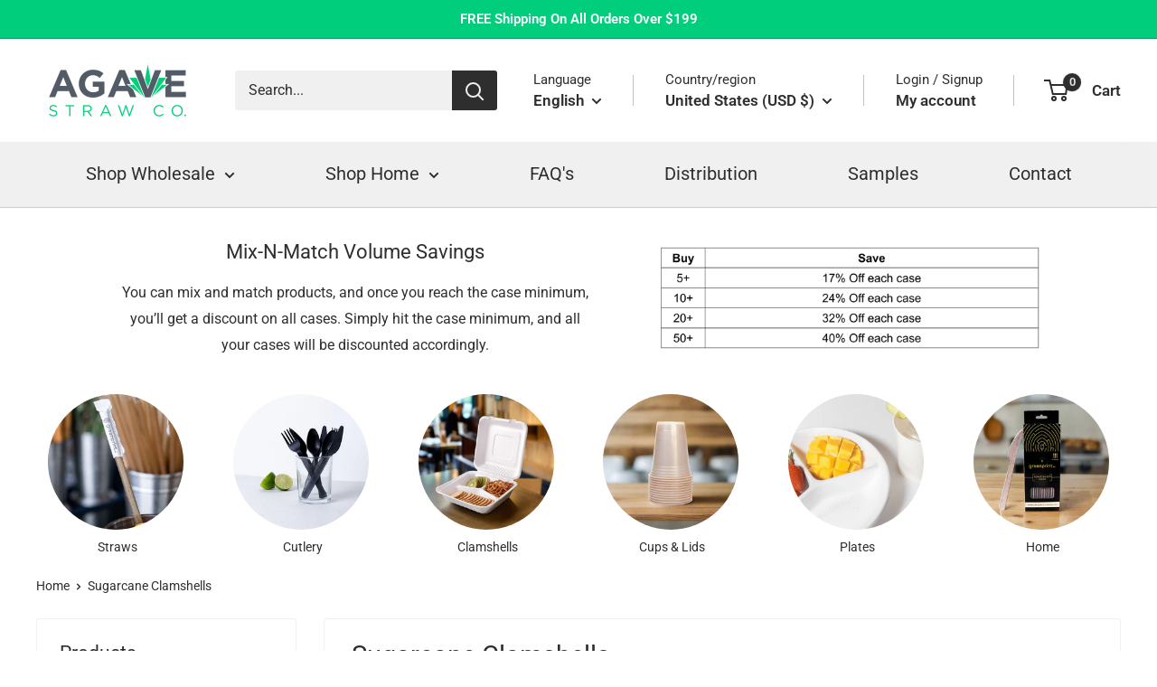

--- FILE ---
content_type: text/html; charset=utf-8
request_url: https://agavestrawco.com/collections/compostable-clamshells
body_size: 39218
content:
<!doctype html>

<html class="no-js" lang="en">
  <head>
    <meta charset="utf-8">
    <meta name="viewport" content="width=device-width, initial-scale=1.0, height=device-height, minimum-scale=1.0, maximum-scale=1.0">
    <meta name="theme-color" content="#2e2e2e">

    <title>Sugarcane Clamshells</title><link rel="canonical" href="https://agavestrawco.com/collections/compostable-clamshells"><link rel="shortcut icon" href="//agavestrawco.com/cdn/shop/files/14477883-0-spring-sprout_320x320_434d161f-301c-4f91-a504-487f8ea36516_96x96.png?v=1633619467" type="image/png"><link rel="preload" as="style" href="//agavestrawco.com/cdn/shop/t/40/assets/theme.css?v=11177343762332075661726196782">
    <link rel="preload" as="script" href="//agavestrawco.com/cdn/shop/t/40/assets/theme.js?v=44739629698048602511721745551">
    <link rel="preconnect" href="https://cdn.shopify.com">
    <link rel="preconnect" href="https://fonts.shopifycdn.com">
    <link rel="dns-prefetch" href="https://productreviews.shopifycdn.com">
    <link rel="dns-prefetch" href="https://ajax.googleapis.com">
    <link rel="dns-prefetch" href="https://maps.googleapis.com">
    <link rel="dns-prefetch" href="https://maps.gstatic.com">

    <meta property="og:type" content="website">
  <meta property="og:title" content="Sugarcane Clamshells">
  <meta property="og:image" content="http://agavestrawco.com/cdn/shop/collections/06.jpg?v=1728376242">
  <meta property="og:image:secure_url" content="https://agavestrawco.com/cdn/shop/collections/06.jpg?v=1728376242">
  <meta property="og:image:width" content="3304">
  <meta property="og:image:height" content="3304"><meta property="og:url" content="https://agavestrawco.com/collections/compostable-clamshells">
<meta property="og:site_name" content="Agave Straw Co."><meta name="twitter:card" content="summary"><meta name="twitter:title" content="Sugarcane Clamshells">
  <meta name="twitter:description" content="">
  <meta name="twitter:image" content="https://agavestrawco.com/cdn/shop/collections/06_600x600_crop_center.jpg?v=1728376242">
    <link rel="preload" href="//agavestrawco.com/cdn/fonts/roboto/roboto_n4.2019d890f07b1852f56ce63ba45b2db45d852cba.woff2" as="font" type="font/woff2" crossorigin><link rel="preload" href="//agavestrawco.com/cdn/fonts/roboto/roboto_n4.2019d890f07b1852f56ce63ba45b2db45d852cba.woff2" as="font" type="font/woff2" crossorigin><style>
  @font-face {
  font-family: Roboto;
  font-weight: 400;
  font-style: normal;
  font-display: swap;
  src: url("//agavestrawco.com/cdn/fonts/roboto/roboto_n4.2019d890f07b1852f56ce63ba45b2db45d852cba.woff2") format("woff2"),
       url("//agavestrawco.com/cdn/fonts/roboto/roboto_n4.238690e0007583582327135619c5f7971652fa9d.woff") format("woff");
}

  @font-face {
  font-family: Roboto;
  font-weight: 400;
  font-style: normal;
  font-display: swap;
  src: url("//agavestrawco.com/cdn/fonts/roboto/roboto_n4.2019d890f07b1852f56ce63ba45b2db45d852cba.woff2") format("woff2"),
       url("//agavestrawco.com/cdn/fonts/roboto/roboto_n4.238690e0007583582327135619c5f7971652fa9d.woff") format("woff");
}

@font-face {
  font-family: Roboto;
  font-weight: 600;
  font-style: normal;
  font-display: swap;
  src: url("//agavestrawco.com/cdn/fonts/roboto/roboto_n6.3d305d5382545b48404c304160aadee38c90ef9d.woff2") format("woff2"),
       url("//agavestrawco.com/cdn/fonts/roboto/roboto_n6.bb37be020157f87e181e5489d5e9137ad60c47a2.woff") format("woff");
}

@font-face {
  font-family: Roboto;
  font-weight: 400;
  font-style: italic;
  font-display: swap;
  src: url("//agavestrawco.com/cdn/fonts/roboto/roboto_i4.57ce898ccda22ee84f49e6b57ae302250655e2d4.woff2") format("woff2"),
       url("//agavestrawco.com/cdn/fonts/roboto/roboto_i4.b21f3bd061cbcb83b824ae8c7671a82587b264bf.woff") format("woff");
}


  @font-face {
  font-family: Roboto;
  font-weight: 700;
  font-style: normal;
  font-display: swap;
  src: url("//agavestrawco.com/cdn/fonts/roboto/roboto_n7.f38007a10afbbde8976c4056bfe890710d51dec2.woff2") format("woff2"),
       url("//agavestrawco.com/cdn/fonts/roboto/roboto_n7.94bfdd3e80c7be00e128703d245c207769d763f9.woff") format("woff");
}

  @font-face {
  font-family: Roboto;
  font-weight: 400;
  font-style: italic;
  font-display: swap;
  src: url("//agavestrawco.com/cdn/fonts/roboto/roboto_i4.57ce898ccda22ee84f49e6b57ae302250655e2d4.woff2") format("woff2"),
       url("//agavestrawco.com/cdn/fonts/roboto/roboto_i4.b21f3bd061cbcb83b824ae8c7671a82587b264bf.woff") format("woff");
}

  @font-face {
  font-family: Roboto;
  font-weight: 700;
  font-style: italic;
  font-display: swap;
  src: url("//agavestrawco.com/cdn/fonts/roboto/roboto_i7.7ccaf9410746f2c53340607c42c43f90a9005937.woff2") format("woff2"),
       url("//agavestrawco.com/cdn/fonts/roboto/roboto_i7.49ec21cdd7148292bffea74c62c0df6e93551516.woff") format("woff");
}


  :root {
    --default-text-font-size : 15px;
    --base-text-font-size    : 16px;
    --heading-font-family    : Roboto, sans-serif;
    --heading-font-weight    : 400;
    --heading-font-style     : normal;
    --text-font-family       : Roboto, sans-serif;
    --text-font-weight       : 400;
    --text-font-style        : normal;
    --text-font-bolder-weight: 600;
    --text-link-decoration   : underline;

    --text-color               : #2e2e2e;
    --text-color-rgb           : 46, 46, 46;
    --heading-color            : #2e2e2e;
    --border-color             : #f4f0ec;
    --border-color-rgb         : 244, 240, 236;
    --form-border-color        : #ebe3dc;
    --accent-color             : #2e2e2e;
    --accent-color-rgb         : 46, 46, 46;
    --link-color               : #2e2e2e;
    --link-color-hover         : #080808;
    --background               : #ffffff;
    --secondary-background     : #f0f0f0;
    --secondary-background-rgb : 240, 240, 240;
    --accent-background        : rgba(46, 46, 46, 0.08);

    --input-background: #f0f0f0;

    --error-color       : #f71b1b;
    --error-background  : rgba(247, 27, 27, 0.07);
    --success-color     : #48b448;
    --success-background: rgba(72, 180, 72, 0.11);

    --primary-button-background      : #2e2e2e;
    --primary-button-background-rgb  : 46, 46, 46;
    --primary-button-text-color      : #ffffff;
    --secondary-button-background    : #2e2e2e;
    --secondary-button-background-rgb: 46, 46, 46;
    --secondary-button-text-color    : #ffffff;

    --header-background      : #ffffff;
    --header-text-color      : #2e2e2e;
    --header-light-text-color: #2e2e2e;
    --header-border-color    : rgba(46, 46, 46, 0.3);
    --header-accent-color    : #2e2e2e;

    --footer-background-color:    #f0f0f0;
    --footer-heading-text-color:  #2e2e2e;
    --footer-body-text-color:     #2e2e2e;
    --footer-body-text-color-rgb: 46, 46, 46;
    --footer-accent-color:        #15a76a;
    --footer-accent-color-rgb:    21, 167, 106;
    --footer-border:              none;
    
    --flickity-arrow-color: #cfbdab;--product-on-sale-accent           : #15a76a;
    --product-on-sale-accent-rgb       : 21, 167, 106;
    --product-on-sale-color            : #ffffff;
    --product-in-stock-color           : #008a00;
    --product-low-stock-color          : #ee0000;
    --product-sold-out-color           : #d1d1d4;
    --product-custom-label-1-background: #ff6128;
    --product-custom-label-1-color     : #ffffff;
    --product-custom-label-2-background: #a95ebe;
    --product-custom-label-2-color     : #ffffff;
    --product-review-star-color        : #ffb647;

    --mobile-container-gutter : 20px;
    --desktop-container-gutter: 40px;

    /* Shopify related variables */
    --payment-terms-background-color: #ffffff;
  }
</style>

<script>
  // IE11 does not have support for CSS variables, so we have to polyfill them
  if (!(((window || {}).CSS || {}).supports && window.CSS.supports('(--a: 0)'))) {
    const script = document.createElement('script');
    script.type = 'text/javascript';
    script.src = 'https://cdn.jsdelivr.net/npm/css-vars-ponyfill@2';
    script.onload = function() {
      cssVars({});
    };

    document.getElementsByTagName('head')[0].appendChild(script);
  }
</script>


    <script>window.performance && window.performance.mark && window.performance.mark('shopify.content_for_header.start');</script><meta name="google-site-verification" content="-CITLhrS9YqRLEFDzUXqHpedBTqrj92eu3Fuh2EYd88">
<meta name="google-site-verification" content="hlLc2eM1eh_0sgGKcEN0HhYwZ11VNPZZmfYUPlNoxKc">
<meta name="facebook-domain-verification" content="2xdcgo8f84osd67g0nbevnzgm0omml">
<meta id="shopify-digital-wallet" name="shopify-digital-wallet" content="/26300448852/digital_wallets/dialog">
<meta name="shopify-checkout-api-token" content="7ef33a67d87f10a0bee2e960b62fd45f">
<link rel="alternate" type="application/atom+xml" title="Feed" href="/collections/compostable-clamshells.atom" />
<link rel="alternate" hreflang="x-default" href="https://agavestrawco.com/collections/compostable-clamshells">
<link rel="alternate" hreflang="en" href="https://agavestrawco.com/collections/compostable-clamshells">
<link rel="alternate" hreflang="fr" href="https://agavestrawco.com/fr/collections/compostable-clamshells">
<link rel="alternate" hreflang="es" href="https://agavestrawco.com/es/collections/compostable-clamshells">
<link rel="alternate" type="application/json+oembed" href="https://agavestrawco.com/collections/compostable-clamshells.oembed">
<script async="async" src="/checkouts/internal/preloads.js?locale=en-US"></script>
<link rel="preconnect" href="https://shop.app" crossorigin="anonymous">
<script async="async" src="https://shop.app/checkouts/internal/preloads.js?locale=en-US&shop_id=26300448852" crossorigin="anonymous"></script>
<script id="apple-pay-shop-capabilities" type="application/json">{"shopId":26300448852,"countryCode":"US","currencyCode":"USD","merchantCapabilities":["supports3DS"],"merchantId":"gid:\/\/shopify\/Shop\/26300448852","merchantName":"Agave Straw Co.","requiredBillingContactFields":["postalAddress","email","phone"],"requiredShippingContactFields":["postalAddress","email","phone"],"shippingType":"shipping","supportedNetworks":["visa","masterCard","amex","discover","elo","jcb"],"total":{"type":"pending","label":"Agave Straw Co.","amount":"1.00"},"shopifyPaymentsEnabled":true,"supportsSubscriptions":true}</script>
<script id="shopify-features" type="application/json">{"accessToken":"7ef33a67d87f10a0bee2e960b62fd45f","betas":["rich-media-storefront-analytics"],"domain":"agavestrawco.com","predictiveSearch":true,"shopId":26300448852,"locale":"en"}</script>
<script>var Shopify = Shopify || {};
Shopify.shop = "agave-straw-co.myshopify.com";
Shopify.locale = "en";
Shopify.currency = {"active":"USD","rate":"1.0"};
Shopify.country = "US";
Shopify.theme = {"name":"Updated copy of Testing WH_BJ","id":169800958250,"schema_name":"Warehouse","schema_version":"5.2.0","theme_store_id":871,"role":"main"};
Shopify.theme.handle = "null";
Shopify.theme.style = {"id":null,"handle":null};
Shopify.cdnHost = "agavestrawco.com/cdn";
Shopify.routes = Shopify.routes || {};
Shopify.routes.root = "/";</script>
<script type="module">!function(o){(o.Shopify=o.Shopify||{}).modules=!0}(window);</script>
<script>!function(o){function n(){var o=[];function n(){o.push(Array.prototype.slice.apply(arguments))}return n.q=o,n}var t=o.Shopify=o.Shopify||{};t.loadFeatures=n(),t.autoloadFeatures=n()}(window);</script>
<script>
  window.ShopifyPay = window.ShopifyPay || {};
  window.ShopifyPay.apiHost = "shop.app\/pay";
  window.ShopifyPay.redirectState = null;
</script>
<script id="shop-js-analytics" type="application/json">{"pageType":"collection"}</script>
<script defer="defer" async type="module" src="//agavestrawco.com/cdn/shopifycloud/shop-js/modules/v2/client.init-shop-cart-sync_C5BV16lS.en.esm.js"></script>
<script defer="defer" async type="module" src="//agavestrawco.com/cdn/shopifycloud/shop-js/modules/v2/chunk.common_CygWptCX.esm.js"></script>
<script type="module">
  await import("//agavestrawco.com/cdn/shopifycloud/shop-js/modules/v2/client.init-shop-cart-sync_C5BV16lS.en.esm.js");
await import("//agavestrawco.com/cdn/shopifycloud/shop-js/modules/v2/chunk.common_CygWptCX.esm.js");

  window.Shopify.SignInWithShop?.initShopCartSync?.({"fedCMEnabled":true,"windoidEnabled":true});

</script>
<script>
  window.Shopify = window.Shopify || {};
  if (!window.Shopify.featureAssets) window.Shopify.featureAssets = {};
  window.Shopify.featureAssets['shop-js'] = {"shop-cart-sync":["modules/v2/client.shop-cart-sync_ZFArdW7E.en.esm.js","modules/v2/chunk.common_CygWptCX.esm.js"],"init-fed-cm":["modules/v2/client.init-fed-cm_CmiC4vf6.en.esm.js","modules/v2/chunk.common_CygWptCX.esm.js"],"shop-button":["modules/v2/client.shop-button_tlx5R9nI.en.esm.js","modules/v2/chunk.common_CygWptCX.esm.js"],"shop-cash-offers":["modules/v2/client.shop-cash-offers_DOA2yAJr.en.esm.js","modules/v2/chunk.common_CygWptCX.esm.js","modules/v2/chunk.modal_D71HUcav.esm.js"],"init-windoid":["modules/v2/client.init-windoid_sURxWdc1.en.esm.js","modules/v2/chunk.common_CygWptCX.esm.js"],"shop-toast-manager":["modules/v2/client.shop-toast-manager_ClPi3nE9.en.esm.js","modules/v2/chunk.common_CygWptCX.esm.js"],"init-shop-email-lookup-coordinator":["modules/v2/client.init-shop-email-lookup-coordinator_B8hsDcYM.en.esm.js","modules/v2/chunk.common_CygWptCX.esm.js"],"init-shop-cart-sync":["modules/v2/client.init-shop-cart-sync_C5BV16lS.en.esm.js","modules/v2/chunk.common_CygWptCX.esm.js"],"avatar":["modules/v2/client.avatar_BTnouDA3.en.esm.js"],"pay-button":["modules/v2/client.pay-button_FdsNuTd3.en.esm.js","modules/v2/chunk.common_CygWptCX.esm.js"],"init-customer-accounts":["modules/v2/client.init-customer-accounts_DxDtT_ad.en.esm.js","modules/v2/client.shop-login-button_C5VAVYt1.en.esm.js","modules/v2/chunk.common_CygWptCX.esm.js","modules/v2/chunk.modal_D71HUcav.esm.js"],"init-shop-for-new-customer-accounts":["modules/v2/client.init-shop-for-new-customer-accounts_ChsxoAhi.en.esm.js","modules/v2/client.shop-login-button_C5VAVYt1.en.esm.js","modules/v2/chunk.common_CygWptCX.esm.js","modules/v2/chunk.modal_D71HUcav.esm.js"],"shop-login-button":["modules/v2/client.shop-login-button_C5VAVYt1.en.esm.js","modules/v2/chunk.common_CygWptCX.esm.js","modules/v2/chunk.modal_D71HUcav.esm.js"],"init-customer-accounts-sign-up":["modules/v2/client.init-customer-accounts-sign-up_CPSyQ0Tj.en.esm.js","modules/v2/client.shop-login-button_C5VAVYt1.en.esm.js","modules/v2/chunk.common_CygWptCX.esm.js","modules/v2/chunk.modal_D71HUcav.esm.js"],"shop-follow-button":["modules/v2/client.shop-follow-button_Cva4Ekp9.en.esm.js","modules/v2/chunk.common_CygWptCX.esm.js","modules/v2/chunk.modal_D71HUcav.esm.js"],"checkout-modal":["modules/v2/client.checkout-modal_BPM8l0SH.en.esm.js","modules/v2/chunk.common_CygWptCX.esm.js","modules/v2/chunk.modal_D71HUcav.esm.js"],"lead-capture":["modules/v2/client.lead-capture_Bi8yE_yS.en.esm.js","modules/v2/chunk.common_CygWptCX.esm.js","modules/v2/chunk.modal_D71HUcav.esm.js"],"shop-login":["modules/v2/client.shop-login_D6lNrXab.en.esm.js","modules/v2/chunk.common_CygWptCX.esm.js","modules/v2/chunk.modal_D71HUcav.esm.js"],"payment-terms":["modules/v2/client.payment-terms_CZxnsJam.en.esm.js","modules/v2/chunk.common_CygWptCX.esm.js","modules/v2/chunk.modal_D71HUcav.esm.js"]};
</script>
<script>(function() {
  var isLoaded = false;
  function asyncLoad() {
    if (isLoaded) return;
    isLoaded = true;
    var urls = ["https:\/\/cdn-stamped-io.azureedge.net\/files\/widget.min.js?shop=agave-straw-co.myshopify.com","\/\/cdn.shopify.com\/proxy\/9f5393c4aaebccebb5f58e939a4c51ec0fd255c7351657039f711ea5d50b2721\/session-recording-now.herokuapp.com\/session-recording-now.js?shop=agave-straw-co.myshopify.com\u0026sp-cache-control=cHVibGljLCBtYXgtYWdlPTkwMA","https:\/\/loox.io\/widget\/s5iiqKYf9O\/loox.1699331722274.js?shop=agave-straw-co.myshopify.com","https:\/\/chimpstatic.com\/mcjs-connected\/js\/users\/6f3b0efab49cad5d03e365321\/c0b6e8466008605797f523929.js?shop=agave-straw-co.myshopify.com"];
    for (var i = 0; i < urls.length; i++) {
      var s = document.createElement('script');
      s.type = 'text/javascript';
      s.async = true;
      s.src = urls[i];
      var x = document.getElementsByTagName('script')[0];
      x.parentNode.insertBefore(s, x);
    }
  };
  if(window.attachEvent) {
    window.attachEvent('onload', asyncLoad);
  } else {
    window.addEventListener('load', asyncLoad, false);
  }
})();</script>
<script id="__st">var __st={"a":26300448852,"offset":-21600,"reqid":"1d45ce94-80ad-4fb0-862e-6f3ca3f72a85-1768678790","pageurl":"agavestrawco.com\/collections\/compostable-clamshells","u":"9bcaef5c6d34","p":"collection","rtyp":"collection","rid":454777340202};</script>
<script>window.ShopifyPaypalV4VisibilityTracking = true;</script>
<script id="captcha-bootstrap">!function(){'use strict';const t='contact',e='account',n='new_comment',o=[[t,t],['blogs',n],['comments',n],[t,'customer']],c=[[e,'customer_login'],[e,'guest_login'],[e,'recover_customer_password'],[e,'create_customer']],r=t=>t.map((([t,e])=>`form[action*='/${t}']:not([data-nocaptcha='true']) input[name='form_type'][value='${e}']`)).join(','),a=t=>()=>t?[...document.querySelectorAll(t)].map((t=>t.form)):[];function s(){const t=[...o],e=r(t);return a(e)}const i='password',u='form_key',d=['recaptcha-v3-token','g-recaptcha-response','h-captcha-response',i],f=()=>{try{return window.sessionStorage}catch{return}},m='__shopify_v',_=t=>t.elements[u];function p(t,e,n=!1){try{const o=window.sessionStorage,c=JSON.parse(o.getItem(e)),{data:r}=function(t){const{data:e,action:n}=t;return t[m]||n?{data:e,action:n}:{data:t,action:n}}(c);for(const[e,n]of Object.entries(r))t.elements[e]&&(t.elements[e].value=n);n&&o.removeItem(e)}catch(o){console.error('form repopulation failed',{error:o})}}const l='form_type',E='cptcha';function T(t){t.dataset[E]=!0}const w=window,h=w.document,L='Shopify',v='ce_forms',y='captcha';let A=!1;((t,e)=>{const n=(g='f06e6c50-85a8-45c8-87d0-21a2b65856fe',I='https://cdn.shopify.com/shopifycloud/storefront-forms-hcaptcha/ce_storefront_forms_captcha_hcaptcha.v1.5.2.iife.js',D={infoText:'Protected by hCaptcha',privacyText:'Privacy',termsText:'Terms'},(t,e,n)=>{const o=w[L][v],c=o.bindForm;if(c)return c(t,g,e,D).then(n);var r;o.q.push([[t,g,e,D],n]),r=I,A||(h.body.append(Object.assign(h.createElement('script'),{id:'captcha-provider',async:!0,src:r})),A=!0)});var g,I,D;w[L]=w[L]||{},w[L][v]=w[L][v]||{},w[L][v].q=[],w[L][y]=w[L][y]||{},w[L][y].protect=function(t,e){n(t,void 0,e),T(t)},Object.freeze(w[L][y]),function(t,e,n,w,h,L){const[v,y,A,g]=function(t,e,n){const i=e?o:[],u=t?c:[],d=[...i,...u],f=r(d),m=r(i),_=r(d.filter((([t,e])=>n.includes(e))));return[a(f),a(m),a(_),s()]}(w,h,L),I=t=>{const e=t.target;return e instanceof HTMLFormElement?e:e&&e.form},D=t=>v().includes(t);t.addEventListener('submit',(t=>{const e=I(t);if(!e)return;const n=D(e)&&!e.dataset.hcaptchaBound&&!e.dataset.recaptchaBound,o=_(e),c=g().includes(e)&&(!o||!o.value);(n||c)&&t.preventDefault(),c&&!n&&(function(t){try{if(!f())return;!function(t){const e=f();if(!e)return;const n=_(t);if(!n)return;const o=n.value;o&&e.removeItem(o)}(t);const e=Array.from(Array(32),(()=>Math.random().toString(36)[2])).join('');!function(t,e){_(t)||t.append(Object.assign(document.createElement('input'),{type:'hidden',name:u})),t.elements[u].value=e}(t,e),function(t,e){const n=f();if(!n)return;const o=[...t.querySelectorAll(`input[type='${i}']`)].map((({name:t})=>t)),c=[...d,...o],r={};for(const[a,s]of new FormData(t).entries())c.includes(a)||(r[a]=s);n.setItem(e,JSON.stringify({[m]:1,action:t.action,data:r}))}(t,e)}catch(e){console.error('failed to persist form',e)}}(e),e.submit())}));const S=(t,e)=>{t&&!t.dataset[E]&&(n(t,e.some((e=>e===t))),T(t))};for(const o of['focusin','change'])t.addEventListener(o,(t=>{const e=I(t);D(e)&&S(e,y())}));const B=e.get('form_key'),M=e.get(l),P=B&&M;t.addEventListener('DOMContentLoaded',(()=>{const t=y();if(P)for(const e of t)e.elements[l].value===M&&p(e,B);[...new Set([...A(),...v().filter((t=>'true'===t.dataset.shopifyCaptcha))])].forEach((e=>S(e,t)))}))}(h,new URLSearchParams(w.location.search),n,t,e,['guest_login'])})(!0,!0)}();</script>
<script integrity="sha256-4kQ18oKyAcykRKYeNunJcIwy7WH5gtpwJnB7kiuLZ1E=" data-source-attribution="shopify.loadfeatures" defer="defer" src="//agavestrawco.com/cdn/shopifycloud/storefront/assets/storefront/load_feature-a0a9edcb.js" crossorigin="anonymous"></script>
<script crossorigin="anonymous" defer="defer" src="//agavestrawco.com/cdn/shopifycloud/storefront/assets/shopify_pay/storefront-65b4c6d7.js?v=20250812"></script>
<script data-source-attribution="shopify.dynamic_checkout.dynamic.init">var Shopify=Shopify||{};Shopify.PaymentButton=Shopify.PaymentButton||{isStorefrontPortableWallets:!0,init:function(){window.Shopify.PaymentButton.init=function(){};var t=document.createElement("script");t.src="https://agavestrawco.com/cdn/shopifycloud/portable-wallets/latest/portable-wallets.en.js",t.type="module",document.head.appendChild(t)}};
</script>
<script data-source-attribution="shopify.dynamic_checkout.buyer_consent">
  function portableWalletsHideBuyerConsent(e){var t=document.getElementById("shopify-buyer-consent"),n=document.getElementById("shopify-subscription-policy-button");t&&n&&(t.classList.add("hidden"),t.setAttribute("aria-hidden","true"),n.removeEventListener("click",e))}function portableWalletsShowBuyerConsent(e){var t=document.getElementById("shopify-buyer-consent"),n=document.getElementById("shopify-subscription-policy-button");t&&n&&(t.classList.remove("hidden"),t.removeAttribute("aria-hidden"),n.addEventListener("click",e))}window.Shopify?.PaymentButton&&(window.Shopify.PaymentButton.hideBuyerConsent=portableWalletsHideBuyerConsent,window.Shopify.PaymentButton.showBuyerConsent=portableWalletsShowBuyerConsent);
</script>
<script data-source-attribution="shopify.dynamic_checkout.cart.bootstrap">document.addEventListener("DOMContentLoaded",(function(){function t(){return document.querySelector("shopify-accelerated-checkout-cart, shopify-accelerated-checkout")}if(t())Shopify.PaymentButton.init();else{new MutationObserver((function(e,n){t()&&(Shopify.PaymentButton.init(),n.disconnect())})).observe(document.body,{childList:!0,subtree:!0})}}));
</script>
<script id='scb4127' type='text/javascript' async='' src='https://agavestrawco.com/cdn/shopifycloud/privacy-banner/storefront-banner.js'></script><link id="shopify-accelerated-checkout-styles" rel="stylesheet" media="screen" href="https://agavestrawco.com/cdn/shopifycloud/portable-wallets/latest/accelerated-checkout-backwards-compat.css" crossorigin="anonymous">
<style id="shopify-accelerated-checkout-cart">
        #shopify-buyer-consent {
  margin-top: 1em;
  display: inline-block;
  width: 100%;
}

#shopify-buyer-consent.hidden {
  display: none;
}

#shopify-subscription-policy-button {
  background: none;
  border: none;
  padding: 0;
  text-decoration: underline;
  font-size: inherit;
  cursor: pointer;
}

#shopify-subscription-policy-button::before {
  box-shadow: none;
}

      </style>

<script>window.performance && window.performance.mark && window.performance.mark('shopify.content_for_header.end');</script>

    <link rel="stylesheet" href="//agavestrawco.com/cdn/shop/t/40/assets/theme.css?v=11177343762332075661726196782">

    <script type="application/ld+json">
  {
    "@context": "https://schema.org",
    "@type": "BreadcrumbList",
    "itemListElement": [{
        "@type": "ListItem",
        "position": 1,
        "name": "Home",
        "item": "https://agavestrawco.com"
      },{
            "@type": "ListItem",
            "position": 2,
            "name": "Sugarcane Clamshells",
            "item": "https://agavestrawco.com/collections/compostable-clamshells"
          }]
  }
</script>

    <script>
      // This allows to expose several variables to the global scope, to be used in scripts
      window.theme = {
        pageType: "collection",
        cartCount: 0,
        moneyFormat: "${{amount}}",
        moneyWithCurrencyFormat: "${{amount}} USD",
        currencyCodeEnabled: false,
        showDiscount: true,
        discountMode: "percentage",
        cartType: "drawer"
      };

      window.routes = {
        rootUrl: "\/",
        rootUrlWithoutSlash: '',
        cartUrl: "\/cart",
        cartAddUrl: "\/cart\/add",
        cartChangeUrl: "\/cart\/change",
        searchUrl: "\/search",
        productRecommendationsUrl: "\/recommendations\/products"
      };

      window.languages = {
        productRegularPrice: "Regular price",
        productSalePrice: "Sale price",
        collectionOnSaleLabel: "Save {{savings}}",
        productFormUnavailable: "Unavailable",
        productFormAddToCart: "Add to cart",
        productFormPreOrder: "Pre-order",
        productFormSoldOut: "Sold out",
        productAdded: "Product has been added to your cart",
        productAddedShort: "Added!",
        shippingEstimatorNoResults: "No shipping could be found for your address.",
        shippingEstimatorOneResult: "There is one shipping rate for your address:",
        shippingEstimatorMultipleResults: "There are {{count}} shipping rates for your address:",
        shippingEstimatorErrors: "There are some errors:"
      };

      document.documentElement.className = document.documentElement.className.replace('no-js', 'js');
    </script><script src="//agavestrawco.com/cdn/shop/t/40/assets/theme.js?v=44739629698048602511721745551" defer></script>
    <script src="//agavestrawco.com/cdn/shop/t/40/assets/custom.js?v=102476495355921946141721745551" defer></script><script>
        (function () {
          window.onpageshow = function() {
            // We force re-freshing the cart content onpageshow, as most browsers will serve a cache copy when hitting the
            // back button, which cause staled data
            document.documentElement.dispatchEvent(new CustomEvent('cart:refresh', {
              bubbles: true,
              detail: {scrollToTop: false}
            }));
          };
        })();
      </script><!-- BEGIN app block: shopify://apps/shopacado-discounts/blocks/enable/5950831a-4e4e-40a4-82b0-674110b50a14 -->

<script>
    if (!window.shopacado) window.shopacado = {};
    
    window.shopacado.waitForDomLoad = function (callback) {
        if (document.readyState === "complete" || (document.readyState !== "loading" && !document.documentElement.doScroll)) {
            callback();
        } else {
            document.addEventListener("DOMContentLoaded", callback);
        }
    };

    window.shopacado.debug = false;
    window.shopacado.themeSettings = {"product_page_price_selector":null,"product_page_lowest_price_message":"As low as {{price}}","product_page_lowest_price_initial_update_delay":0,"variant_change_detection":{},"cart_update_detection":{},"product_title_selector":"#mini-cart \u003e div \u003e div.mini-cart__content \u003e div.mini-cart__line-item-list \u003e div \u003e div.mini-cart__item-wrapper \u003e div.mini-cart__product-info \u003e a.mini-cart__product-title.text--strong.link","regular_product_title_selector":"#shopify-section-template--23098915029290__main \u003e section \u003e div.cart-wrapper \u003e div \u003e div \u003e div \u003e div \u003e div \u003e table \u003e tbody \u003e tr \u003e td.line-item__product-info \u003e div \u003e div.line-item__meta \u003e a.line-item__title.link.text--strong","intercept_ajax":true,"intercept_xmlhttprequest":false,"intercept_cartchangeurl":false};
    window.shopacado.app_root_url = '/apps/appikon_discounted_pricing';

    
        console.log("Shopacado: Single Discount Mode");

        
        window.shopacado.interceptAjax = true;
        

        
        window.shopacado.interceptXMLHttpRequest = false;
        

        
        window.shopacado.interceptCartChangeUrl = false;
        

        window.shopacado.payload = {
            customer: {}
        };
    
        
    
        
    
        
        
        

        
    
        
            window.shopacado.payload.cart = {"note":null,"attributes":{},"original_total_price":0,"total_price":0,"total_discount":0,"total_weight":0.0,"item_count":0,"items":[],"requires_shipping":false,"currency":"USD","items_subtotal_price":0,"cart_level_discount_applications":[],"checkout_charge_amount":0};
            ["requires_shipping", "total_discount", "item_count", "total_weight"].map(function(a) {
                delete window.shopacado.payload.cart[a]
            })
            window.shopacado.payload.cart.items = [];
            window.shopacado.payload.cart_product_ids = [];
            window.shopacado.payload.cart_collection_ids = [];
            
            window.shopacado.payload.adp_page = "cart";
        
    

    window.shopacadoLegacy = {"money_format":"${{amount}}","adp_discount_tiers_default_html":"\u003cdiv class=\"adp-discount-tiers\"\u003e\n    \u003ch4\u003e{{{product_message}}}\u003c\/h4\u003e\n    \u003ctable class=\"adp-discount-table\"\u003e\n        \u003cthead\u003e\n        \u003ctr\u003e\n            \u003cth\u003eMinimum Qty\u003c\/th\u003e\n            \u003cth\u003eDiscount\u003c\/th\u003e\n        \u003c\/tr\u003e\n        \u003c\/thead\u003e\n        \u003ctbody\u003e\n        {{#vol_rows}}\n        \u003ctr\u003e\n            \u003ctd\u003e{{{quantity}}} +\u003c\/td\u003e\n            \u003ctd\u003e{{{price.title}}}\u003c\/td\u003e\n        \u003c\/tr\u003e\n        {{\/vol_rows}}\n        \u003c\/tbody\u003e\n    \u003c\/table\u003e\n\u003c\/div\u003e\n","adp_discount_tiers_detailed_html":"\u003cdiv class=\"adp-discount-tiers\"\u003e\u003ch4\u003e{{{product_message}}}\u003c\/h4\u003e\n    \u003ctable class=\"adp-discount-table\"\u003e\n        \u003cthead\u003e\n        \u003ctr\u003e\n            \u003cth\u003eQty\u003c\/th\u003e\n            \u003cth\u003eDiscount\u003c\/th\u003e\n        \u003c\/tr\u003e\n        \u003c\/thead\u003e\n        \u003ctbody\u003e {{#vol_rows}}\n        \u003ctr\u003e\n            \u003ctd\u003eBuy {{{quantity}}}\u003c\/td\u003e\n            \u003ctd\u003e{{{price.title}}} each\u003c\/td\u003e\n        \u003c\/tr\u003e\n        {{\/vol_rows}}\n        \u003c\/tbody\u003e\n    \u003c\/table\u003e\n\u003c\/div\u003e\n","adp_discount_tiers_grid_html":"\u003cdiv class=\"adp-discount-tiers\"\u003e\u003ch4\u003e{{{product_message}}}\u003c\/h4\u003e\n    \u003ctable class=\"adp-discount-table\"\u003e\n        \u003cthead\u003e\n        \u003ctr\u003e\n            \u003cth\u003eMinimum Qty\u003c\/th\u003e\n            \u003cth\u003eMaximum Qty\u003c\/th\u003e\n            \u003cth\u003eDiscount\u003c\/th\u003e\n        \u003c\/tr\u003e\n        \u003c\/thead\u003e\n        \u003ctbody\u003e {{#vol_rows}}\n        \u003ctr\u003e\n            \u003ctd\u003e{{{quantity}}}\u003c\/td\u003e\n            \u003ctd\u003e{{{next_range_qty}}}\u003c\/td\u003e\n            \u003ctd\u003e{{{price.title}}}\u003c\/td\u003e\n        \u003c\/tr\u003e\n        {{\/vol_rows}}\n        \u003c\/tbody\u003e\n    \u003c\/table\u003e\n\u003c\/div\u003e\n","adp_discount_tiers_grid_alt_html":"\u003cdiv class=\"adp-discount-tiers\"\u003e\u003ch4\u003e{{{product_message}}}\u003c\/h4\u003e\n    \u003ctable class=\"adp-discount-table\"\u003e\n        \u003cthead\u003e\n        \u003ctr\u003e\n            \u003cth\u003eQty\u003c\/th\u003e\n            \u003cth\u003eDiscount\u003c\/th\u003e\n        \u003c\/tr\u003e\n        \u003c\/thead\u003e\n        \u003ctbody\u003e {{#vol_rows}}\n        \u003ctr\u003e\n            \u003ctd\u003e{{{quantity}}} - {{{next_range_qty}}}\u003c\/td\u003e\n            \u003ctd\u003e{{{price.title}}}\u003c\/td\u003e\n        \u003c\/tr\u003e\n        {{\/vol_rows}}\n        \u003c\/tbody\u003e\n    \u003c\/table\u003e\n\u003c\/div\u003e\n","adp_buy_x_discount_tiers_html":"\u003cdiv class=\"adp-discount-tiers\"\u003e\u003ch4\u003e{{{product_message}}}\u003c\/h4\u003e\n    \u003ctable class=\"adp-discount-table\"\u003e\n        \u003cthead\u003e\n        \u003ctr\u003e\n            \u003cth\u003eQty\u003c\/th\u003e\n            \u003cth\u003eDiscount\u003c\/th\u003e\n        \u003c\/tr\u003e\n        \u003c\/thead\u003e\n        \u003ctbody\u003e {{#vol_rows}}\n        \u003ctr\u003e\n            \u003ctd\u003eBuy {{{quantity}}}\u003c\/td\u003e\n            \u003ctd\u003e{{{price.title}}}\u003c\/td\u003e\n        \u003c\/tr\u003e\n        {{\/vol_rows}}\n        \u003c\/tbody\u003e\n    \u003c\/table\u003e\n\u003c\/div\u003e\n","adp_discount_table_design_css":".adp-discount-tiers h4 {\n    text-align: center;\n    color: #ffffff;\n    font-size: 20px;\n    background-color: #2e2e2e;\n}\n\ntable.adp-discount-table th {\n    background-color: #ffffff;\n    border-color: #2e2e2e;\n    color: #2e2e2e;\n    border-width: 1px;\n    font-size: 17px;\n    padding: 1px;\n    text-align: center;\n    border-style: solid;\n}\n\ntable.adp-discount-table td {\n    background-color: #ffffff;\n    border-color: #2e2e2e;\n    color: #2e2e2e;\n    border-width: 1px;\n    font-size: 17px;\n    padding: 1px;\n    text-align: center;\n    border-style: solid;\n}\n\ntable.adp-discount-table {\n    min-width: inherit;\n    max-width: inherit;\n    border-color: #2e2e2e;\n    border-width: inherit;\n    font-family: Arial;\n    border-collapse: collapse;\n    margin: auto;\n    width: 100%;\n}\n\ntable.adp-discount-table td:last-child {\n    color: #2e2e2e;\n    background-color: #ffffff;\n    font-family: Arial;\n    font-size: 17px;\n}\n","notification_bar_design_css":"div#appikon-notification-bar {\n    font-size: 118%;\n    background-color: #06cc78;\n    padding: 12px;\n    color: #FFFFFF;\n    font-family: inherit;\n    z-index: 9999999999999;\n    display: none;\n    left: 0px;\n    width: 100%;\n    margin: 0px;\n    margin-bottom: 20px;\n    text-align: center;\n    text-transform: none;\n}\n\n.appikon-cart-item-success-notes, .appikon-cart-item-upsell-notes {\n    display: block;\n    font-weight: bold;\n    color: #06cc78;\n    font-size: 110%;\n}\n\n#appikon-discount-item {\n    font-size: 80%;\n    padding-top: 5px;\n    padding-bottom: 5px;\n}\n\n#appikon-summary-item {\n    font-size: 80%;\n    padding-top: 5px;\n    padding-bottom: 5px;\n}","avoid_cart_quantity_adjustment":false,"quantities_refresh_over_submit":false,"custom_css":"","custom_js":"","custom_js_settings":"","show_cart_notification_bar":false,"show_product_notification_bar":true,"discount_mode":"DRAFT","vd_placement_settings":{"placement":"AFTER","final_selector":"","use_app_blocks":true,"custom_js":null},"notification_placement_settings":{"final_selector":null,"placement":"BEFORE","use_app_blocks":true},"notification_cart_placement_settings":{"final_selector":null,"placement":"BEFORE","use_app_blocks":true},"discount_code_apply_button":"Apply","discount_code_placeholder_text":"Discount Code","discount_code_settings":{"inputPlacementSelector":"#appikon-discount-item","inputPlacementPosition":"AFTER"},"show_discount_code":false,"shop":"agave-straw-co.myshopify.com","is_dynamic_insertion":true,"listen_to_ajax_cart_events_strategy":true,"installed":true,"use_compare_at_price":true,"multicurrency_code":"if (window.theme \u0026\u0026 window.theme.moneyFormat) {\n                window.appikon.multicurrency.moneyFormat = window.theme.moneyFormat;\n            } else if (window.theme \u0026\u0026 window.theme.strings \u0026\u0026 window.theme.strings.moneyFormat) {\n                window.appikon.multicurrency.moneyFormat = window.theme.strings.moneyFormat;\n            } else if (window.Theme \u0026\u0026 window.Theme.strings \u0026\u0026 window.Theme.strings.moneyFormat) {\n                window.appikon.multicurrency.moneyFormat = window.Theme.strings.moneyFormat;\n            } else if (window.Theme \u0026\u0026 window.Theme.moneyFormat) {\n                window.appikon.multicurrency.moneyFormat = window.Theme.moneyFormat;\n            } else if (window.mwSwitcherObjects \u0026\u0026 window.mwSwitcherObjects.shop.money_format){\n                window.appikon.multicurrency.moneyFormat = window.mwSwitcherObjects.shop.money_format;\n            } else if (window.Shopify.currency \u0026\u0026 window.Shopify.currency.active \u0026\u0026 window.Currency \u0026\u0026 window.Currency.money_format \u0026\u0026 window.Currency.money_format[window.Shopify.currency.active]) {\n                window.appikon.multicurrency.moneyFormat = window.Currency.money_format[window.Shopify.currency.active];\n            } else if (window.Currency \u0026\u0026 window.Currency.currentCurrency \u0026\u0026 window.Currency.moneyFormats \u0026\u0026 window.Currency.moneyFormats[window.Currency.currentCurrency]) {\n                window.appikon.multicurrency.moneyFormat = window.Currency.moneyFormats[window.Currency.currentCurrency].money_format;\n            } else if (window.ACSCurrency \u0026\u0026 window.ACSCurrency.currentCurrency) {\n                window.appikon.multicurrency.moneyFormat = window.ACSCurrency.moneyFormats[window.ACSCurrency.currentCurrency].money_format;\n            } else if (window.FlashsearchThemeSettings \u0026\u0026 window.FlashsearchThemeSettings.shop \u0026\u0026 window.FlashsearchThemeSettings.shop.moneyFormat) {\n                window.appikon.multicurrency.moneyFormat = window.FlashsearchThemeSettings.shop.moneyFormat;\n            }\n\n            typeof continuePageLoad === \"function\" \u0026\u0026 continuePageLoad();","code_version":"2.0.2","product_page_price_selector":"Yes","checkout_selector":"","drawer_cart_selector":"","terms_selector":"","drawer_cart_product_title_selector":"#mini-cart \u003e div \u003e div.mini-cart__content \u003e div.mini-cart__line-item-list \u003e div \u003e div.mini-cart__item-wrapper \u003e div.mini-cart__product-info \u003e a.mini-cart__product-title.text--strong.link","drawer_cart_line_price_selector":"#mini-cart \u003e div \u003e div.mini-cart__content \u003e div.mini-cart__line-item-list \u003e div \u003e div.mini-cart__item-wrapper \u003e div.mini-cart__product-info \u003e div \u003e span","drawer_cart_unit_price_selector":"","drawer_cart_sub_total_selector":"#mini-cart \u003e div \u003e div.mini-cart__recap \u003e div.mini-cart__recap-price-line \u003e span:nth-child(2)","regular_cart_product_title_selector":"#shopify-section-template--23098915029290__main \u003e section \u003e div.cart-wrapper \u003e div \u003e div \u003e div \u003e div \u003e div \u003e table \u003e tbody \u003e tr \u003e td.line-item__product-info \u003e div \u003e div.line-item__meta \u003e a.line-item__title.link.text--strong","regular_cart_line_price_selector":"#shopify-section-template--23098915029290__main \u003e section \u003e div.cart-wrapper \u003e div \u003e div \u003e div \u003e div \u003e div \u003e table \u003e tbody \u003e tr \u003e td.line-item__line-price.table__cell--right.hidden-phone \u003e span","regular_cart_unit_price_selector":"#shopify-section-template--23098915029290__main \u003e section \u003e div.cart-wrapper \u003e div \u003e div \u003e div \u003e div \u003e div \u003e table \u003e tbody \u003e tr \u003e td.line-item__product-info \u003e div \u003e div.line-item__meta \u003e div.line-item__price-list \u003e span","regular_cart_sub_total_selector":"#shopify-section-template--23098915029290__main \u003e section \u003e div.cart-wrapper \u003e div \u003e div \u003e div \u003e form \u003e div \u003e div.card \u003e div \u003e div.cart-recap__price-line.text--pull \u003e span.cart-recap__price-line-price","app_root_url":"\/apps\/appikon_discounted_pricing","appikon_cart_x_requested_with":"","jquery_url":"ajax.googleapis.com\/ajax\/libs\/jquery\/1.12.0\/jquery.min.js","intercept_fetch_calls":false,"page_load_delay":0,"debug":true,"discount_table_code":"\/\/ using app blocks for discount tables"}
</script>


<script src="https://cdn.shopify.com/extensions/4594f4fe-0288-4a13-886e-2ae30c783d17/shopacado-volume-discounts-43/assets/shopacado-additional.js" async></script>




<script>
    window.shopacado.waitForDomLoad(() => {

        

    });
</script>


<script>
    window.shopacado.waitForDomLoad(() => {
        



        setTimeout(() => {
            const lowest_price_el = document.getElementById("shopacado-lowest-price");
            console.log("Lowest Price Element", lowest_price_el);
            if (lowest_price_el) {
                if (typeof window.shopacado.prepPageForLowestPrice === "function") {
                    window.shopacado.prepPageForLowestPrice();
                }
                
                window.shopacado.showLowestPriceFromElement(lowest_price_el);
            }
        }, window.shopacado.themeSettings?.product_page_lowest_price_initial_update_delay || 0);
    });
</script>


<link href="//cdn.shopify.com/extensions/4594f4fe-0288-4a13-886e-2ae30c783d17/shopacado-volume-discounts-43/assets/shopacado-legacy.css" rel="stylesheet" type="text/css" media="all" />

<style>
    .adp-discount-tiers h4 {
    text-align: center;
    color: #ffffff;
    font-size: 20px;
    background-color: #2e2e2e;
}

table.adp-discount-table th {
    background-color: #ffffff;
    border-color: #2e2e2e;
    color: #2e2e2e;
    border-width: 1px;
    font-size: 17px;
    padding: 1px;
    text-align: center;
    border-style: solid;
}

table.adp-discount-table td {
    background-color: #ffffff;
    border-color: #2e2e2e;
    color: #2e2e2e;
    border-width: 1px;
    font-size: 17px;
    padding: 1px;
    text-align: center;
    border-style: solid;
}

table.adp-discount-table {
    min-width: inherit;
    max-width: inherit;
    border-color: #2e2e2e;
    border-width: inherit;
    font-family: Arial;
    border-collapse: collapse;
    margin: auto;
    width: 100%;
}

table.adp-discount-table td:last-child {
    color: #2e2e2e;
    background-color: #ffffff;
    font-family: Arial;
    font-size: 17px;
}

</style>

<style>
    div#appikon-notification-bar {
    font-size: 118%;
    background-color: #06cc78;
    padding: 12px;
    color: #FFFFFF;
    font-family: inherit;
    z-index: 9999999999999;
    display: none;
    left: 0px;
    width: 100%;
    margin: 0px;
    margin-bottom: 20px;
    text-align: center;
    text-transform: none;
}

.appikon-cart-item-success-notes, .appikon-cart-item-upsell-notes {
    display: block;
    font-weight: bold;
    color: #06cc78;
    font-size: 110%;
}

#appikon-discount-item {
    font-size: 80%;
    padding-top: 5px;
    padding-bottom: 5px;
}

#appikon-summary-item {
    font-size: 80%;
    padding-top: 5px;
    padding-bottom: 5px;
}
</style>

<style>
    
</style>

<style>
    div#shopacado-banner {
        position: absolute;
        top: 0;
        left: 0;
        background-color: #DDEEEE;
        width: 100%;
        height: 50px;
        z-index:99999;
    }
    
    div#shopacado-banner-content {
        width: 800px;
        margin: 0 auto;
        padding: 10px;
        text-align: center
    }

    .shopacado-hidden {
        display: none;
    }

    .push-down {
        margin-top: 70px;
    }
</style>


<!-- END app block --><!-- BEGIN app block: shopify://apps/hulk-form-builder/blocks/app-embed/b6b8dd14-356b-4725-a4ed-77232212b3c3 --><!-- BEGIN app snippet: hulkapps-formbuilder-theme-ext --><script type="text/javascript">
  
  if (typeof window.formbuilder_customer != "object") {
        window.formbuilder_customer = {}
  }

  window.hulkFormBuilder = {
    form_data: {},
    shop_data: {"shop_UpUsBEoD7eDneumYoN8kUQ":{"shop_uuid":"UpUsBEoD7eDneumYoN8kUQ","shop_timezone":"America\/Monterrey","shop_id":116919,"shop_is_after_submit_enabled":true,"shop_shopify_plan":"Shopify","shop_shopify_domain":"agave-straw-co.myshopify.com","shop_created_at":"2024-09-18T11:51:40.316-05:00","is_skip_metafield":false,"shop_deleted":false,"shop_disabled":false}},
    settings_data: {"shop_settings":{"shop_customise_msgs":[],"default_customise_msgs":{"is_required":"is required","thank_you":"Thank you! The form was submitted successfully.","processing":"Processing...","valid_data":"Please provide valid data","valid_email":"Provide valid email format","valid_tags":"HTML Tags are not allowed","valid_phone":"Provide valid phone number","valid_captcha":"Please provide valid captcha response","valid_url":"Provide valid URL","only_number_alloud":"Provide valid number in","number_less":"must be less than","number_more":"must be more than","image_must_less":"Image must be less than 20MB","image_number":"Images allowed","image_extension":"Invalid extension! Please provide image file","error_image_upload":"Error in image upload. Please try again.","error_file_upload":"Error in file upload. Please try again.","your_response":"Your response","error_form_submit":"Error occur.Please try again after sometime.","email_submitted":"Form with this email is already submitted","invalid_email_by_zerobounce":"The email address you entered appears to be invalid. Please check it and try again.","download_file":"Download file","card_details_invalid":"Your card details are invalid","card_details":"Card details","please_enter_card_details":"Please enter card details","card_number":"Card number","exp_mm":"Exp MM","exp_yy":"Exp YY","crd_cvc":"CVV","payment_value":"Payment amount","please_enter_payment_amount":"Please enter payment amount","address1":"Address line 1","address2":"Address line 2","city":"City","province":"Province","zipcode":"Zip code","country":"Country","blocked_domain":"This form does not accept addresses from","file_must_less":"File must be less than 20MB","file_extension":"Invalid extension! Please provide file","only_file_number_alloud":"files allowed","previous":"Previous","next":"Next","must_have_a_input":"Please enter at least one field.","please_enter_required_data":"Please enter required data","atleast_one_special_char":"Include at least one special character","atleast_one_lowercase_char":"Include at least one lowercase character","atleast_one_uppercase_char":"Include at least one uppercase character","atleast_one_number":"Include at least one number","must_have_8_chars":"Must have 8 characters long","be_between_8_and_12_chars":"Be between 8 and 12 characters long","please_select":"Please Select","phone_submitted":"Form with this phone number is already submitted","user_res_parse_error":"Error while submitting the form","valid_same_values":"values must be same","product_choice_clear_selection":"Clear Selection","picture_choice_clear_selection":"Clear Selection","remove_all_for_file_image_upload":"Remove All","invalid_file_type_for_image_upload":"You can't upload files of this type.","invalid_file_type_for_signature_upload":"You can't upload files of this type.","max_files_exceeded_for_file_upload":"You can not upload any more files.","max_files_exceeded_for_image_upload":"You can not upload any more files.","file_already_exist":"File already uploaded","max_limit_exceed":"You have added the maximum number of text fields.","cancel_upload_for_file_upload":"Cancel upload","cancel_upload_for_image_upload":"Cancel upload","cancel_upload_for_signature_upload":"Cancel upload"},"shop_blocked_domains":[]}},
    features_data: {"shop_plan_features":{"shop_plan_features":["unlimited-forms","full-design-customization","export-form-submissions","multiple-recipients-for-form-submissions","multiple-admin-notifications","enable-captcha","unlimited-file-uploads","save-submitted-form-data","set-auto-response-message","conditional-logic","form-banner","save-as-draft-facility","include-user-response-in-admin-email","disable-form-submission","file-upload"]}},
    shop: null,
    shop_id: null,
    plan_features: null,
    validateDoubleQuotes: false,
    assets: {
      extraFunctions: "https://cdn.shopify.com/extensions/019bb5ee-ec40-7527-955d-c1b8751eb060/form-builder-by-hulkapps-50/assets/extra-functions.js",
      extraStyles: "https://cdn.shopify.com/extensions/019bb5ee-ec40-7527-955d-c1b8751eb060/form-builder-by-hulkapps-50/assets/extra-styles.css",
      bootstrapStyles: "https://cdn.shopify.com/extensions/019bb5ee-ec40-7527-955d-c1b8751eb060/form-builder-by-hulkapps-50/assets/theme-app-extension-bootstrap.css"
    },
    translations: {
      htmlTagNotAllowed: "HTML Tags are not allowed",
      sqlQueryNotAllowed: "SQL Queries are not allowed",
      doubleQuoteNotAllowed: "Double quotes are not allowed",
      vorwerkHttpWwwNotAllowed: "The words \u0026#39;http\u0026#39; and \u0026#39;www\u0026#39; are not allowed. Please remove them and try again.",
      maxTextFieldsReached: "You have added the maximum number of text fields.",
      avoidNegativeWords: "Avoid negative words: Don\u0026#39;t use negative words in your contact message.",
      customDesignOnly: "This form is for custom designs requests. For general inquiries please contact our team at info@stagheaddesigns.com",
      zerobounceApiErrorMsg: "We couldn\u0026#39;t verify your email due to a technical issue. Please try again later.",
    }

  }

  

  window.FbThemeAppExtSettingsHash = {}
  
</script><!-- END app snippet --><!-- END app block --><script src="https://cdn.shopify.com/extensions/4594f4fe-0288-4a13-886e-2ae30c783d17/shopacado-volume-discounts-43/assets/shopacado-global.js" type="text/javascript" defer="defer"></script>
<link href="https://cdn.shopify.com/extensions/4594f4fe-0288-4a13-886e-2ae30c783d17/shopacado-volume-discounts-43/assets/shopacado-global.css" rel="stylesheet" type="text/css" media="all">
<script src="https://cdn.shopify.com/extensions/019bb5ee-ec40-7527-955d-c1b8751eb060/form-builder-by-hulkapps-50/assets/form-builder-script.js" type="text/javascript" defer="defer"></script>
<link href="https://monorail-edge.shopifysvc.com" rel="dns-prefetch">
<script>(function(){if ("sendBeacon" in navigator && "performance" in window) {try {var session_token_from_headers = performance.getEntriesByType('navigation')[0].serverTiming.find(x => x.name == '_s').description;} catch {var session_token_from_headers = undefined;}var session_cookie_matches = document.cookie.match(/_shopify_s=([^;]*)/);var session_token_from_cookie = session_cookie_matches && session_cookie_matches.length === 2 ? session_cookie_matches[1] : "";var session_token = session_token_from_headers || session_token_from_cookie || "";function handle_abandonment_event(e) {var entries = performance.getEntries().filter(function(entry) {return /monorail-edge.shopifysvc.com/.test(entry.name);});if (!window.abandonment_tracked && entries.length === 0) {window.abandonment_tracked = true;var currentMs = Date.now();var navigation_start = performance.timing.navigationStart;var payload = {shop_id: 26300448852,url: window.location.href,navigation_start,duration: currentMs - navigation_start,session_token,page_type: "collection"};window.navigator.sendBeacon("https://monorail-edge.shopifysvc.com/v1/produce", JSON.stringify({schema_id: "online_store_buyer_site_abandonment/1.1",payload: payload,metadata: {event_created_at_ms: currentMs,event_sent_at_ms: currentMs}}));}}window.addEventListener('pagehide', handle_abandonment_event);}}());</script>
<script id="web-pixels-manager-setup">(function e(e,d,r,n,o){if(void 0===o&&(o={}),!Boolean(null===(a=null===(i=window.Shopify)||void 0===i?void 0:i.analytics)||void 0===a?void 0:a.replayQueue)){var i,a;window.Shopify=window.Shopify||{};var t=window.Shopify;t.analytics=t.analytics||{};var s=t.analytics;s.replayQueue=[],s.publish=function(e,d,r){return s.replayQueue.push([e,d,r]),!0};try{self.performance.mark("wpm:start")}catch(e){}var l=function(){var e={modern:/Edge?\/(1{2}[4-9]|1[2-9]\d|[2-9]\d{2}|\d{4,})\.\d+(\.\d+|)|Firefox\/(1{2}[4-9]|1[2-9]\d|[2-9]\d{2}|\d{4,})\.\d+(\.\d+|)|Chrom(ium|e)\/(9{2}|\d{3,})\.\d+(\.\d+|)|(Maci|X1{2}).+ Version\/(15\.\d+|(1[6-9]|[2-9]\d|\d{3,})\.\d+)([,.]\d+|)( \(\w+\)|)( Mobile\/\w+|) Safari\/|Chrome.+OPR\/(9{2}|\d{3,})\.\d+\.\d+|(CPU[ +]OS|iPhone[ +]OS|CPU[ +]iPhone|CPU IPhone OS|CPU iPad OS)[ +]+(15[._]\d+|(1[6-9]|[2-9]\d|\d{3,})[._]\d+)([._]\d+|)|Android:?[ /-](13[3-9]|1[4-9]\d|[2-9]\d{2}|\d{4,})(\.\d+|)(\.\d+|)|Android.+Firefox\/(13[5-9]|1[4-9]\d|[2-9]\d{2}|\d{4,})\.\d+(\.\d+|)|Android.+Chrom(ium|e)\/(13[3-9]|1[4-9]\d|[2-9]\d{2}|\d{4,})\.\d+(\.\d+|)|SamsungBrowser\/([2-9]\d|\d{3,})\.\d+/,legacy:/Edge?\/(1[6-9]|[2-9]\d|\d{3,})\.\d+(\.\d+|)|Firefox\/(5[4-9]|[6-9]\d|\d{3,})\.\d+(\.\d+|)|Chrom(ium|e)\/(5[1-9]|[6-9]\d|\d{3,})\.\d+(\.\d+|)([\d.]+$|.*Safari\/(?![\d.]+ Edge\/[\d.]+$))|(Maci|X1{2}).+ Version\/(10\.\d+|(1[1-9]|[2-9]\d|\d{3,})\.\d+)([,.]\d+|)( \(\w+\)|)( Mobile\/\w+|) Safari\/|Chrome.+OPR\/(3[89]|[4-9]\d|\d{3,})\.\d+\.\d+|(CPU[ +]OS|iPhone[ +]OS|CPU[ +]iPhone|CPU IPhone OS|CPU iPad OS)[ +]+(10[._]\d+|(1[1-9]|[2-9]\d|\d{3,})[._]\d+)([._]\d+|)|Android:?[ /-](13[3-9]|1[4-9]\d|[2-9]\d{2}|\d{4,})(\.\d+|)(\.\d+|)|Mobile Safari.+OPR\/([89]\d|\d{3,})\.\d+\.\d+|Android.+Firefox\/(13[5-9]|1[4-9]\d|[2-9]\d{2}|\d{4,})\.\d+(\.\d+|)|Android.+Chrom(ium|e)\/(13[3-9]|1[4-9]\d|[2-9]\d{2}|\d{4,})\.\d+(\.\d+|)|Android.+(UC? ?Browser|UCWEB|U3)[ /]?(15\.([5-9]|\d{2,})|(1[6-9]|[2-9]\d|\d{3,})\.\d+)\.\d+|SamsungBrowser\/(5\.\d+|([6-9]|\d{2,})\.\d+)|Android.+MQ{2}Browser\/(14(\.(9|\d{2,})|)|(1[5-9]|[2-9]\d|\d{3,})(\.\d+|))(\.\d+|)|K[Aa][Ii]OS\/(3\.\d+|([4-9]|\d{2,})\.\d+)(\.\d+|)/},d=e.modern,r=e.legacy,n=navigator.userAgent;return n.match(d)?"modern":n.match(r)?"legacy":"unknown"}(),u="modern"===l?"modern":"legacy",c=(null!=n?n:{modern:"",legacy:""})[u],f=function(e){return[e.baseUrl,"/wpm","/b",e.hashVersion,"modern"===e.buildTarget?"m":"l",".js"].join("")}({baseUrl:d,hashVersion:r,buildTarget:u}),m=function(e){var d=e.version,r=e.bundleTarget,n=e.surface,o=e.pageUrl,i=e.monorailEndpoint;return{emit:function(e){var a=e.status,t=e.errorMsg,s=(new Date).getTime(),l=JSON.stringify({metadata:{event_sent_at_ms:s},events:[{schema_id:"web_pixels_manager_load/3.1",payload:{version:d,bundle_target:r,page_url:o,status:a,surface:n,error_msg:t},metadata:{event_created_at_ms:s}}]});if(!i)return console&&console.warn&&console.warn("[Web Pixels Manager] No Monorail endpoint provided, skipping logging."),!1;try{return self.navigator.sendBeacon.bind(self.navigator)(i,l)}catch(e){}var u=new XMLHttpRequest;try{return u.open("POST",i,!0),u.setRequestHeader("Content-Type","text/plain"),u.send(l),!0}catch(e){return console&&console.warn&&console.warn("[Web Pixels Manager] Got an unhandled error while logging to Monorail."),!1}}}}({version:r,bundleTarget:l,surface:e.surface,pageUrl:self.location.href,monorailEndpoint:e.monorailEndpoint});try{o.browserTarget=l,function(e){var d=e.src,r=e.async,n=void 0===r||r,o=e.onload,i=e.onerror,a=e.sri,t=e.scriptDataAttributes,s=void 0===t?{}:t,l=document.createElement("script"),u=document.querySelector("head"),c=document.querySelector("body");if(l.async=n,l.src=d,a&&(l.integrity=a,l.crossOrigin="anonymous"),s)for(var f in s)if(Object.prototype.hasOwnProperty.call(s,f))try{l.dataset[f]=s[f]}catch(e){}if(o&&l.addEventListener("load",o),i&&l.addEventListener("error",i),u)u.appendChild(l);else{if(!c)throw new Error("Did not find a head or body element to append the script");c.appendChild(l)}}({src:f,async:!0,onload:function(){if(!function(){var e,d;return Boolean(null===(d=null===(e=window.Shopify)||void 0===e?void 0:e.analytics)||void 0===d?void 0:d.initialized)}()){var d=window.webPixelsManager.init(e)||void 0;if(d){var r=window.Shopify.analytics;r.replayQueue.forEach((function(e){var r=e[0],n=e[1],o=e[2];d.publishCustomEvent(r,n,o)})),r.replayQueue=[],r.publish=d.publishCustomEvent,r.visitor=d.visitor,r.initialized=!0}}},onerror:function(){return m.emit({status:"failed",errorMsg:"".concat(f," has failed to load")})},sri:function(e){var d=/^sha384-[A-Za-z0-9+/=]+$/;return"string"==typeof e&&d.test(e)}(c)?c:"",scriptDataAttributes:o}),m.emit({status:"loading"})}catch(e){m.emit({status:"failed",errorMsg:(null==e?void 0:e.message)||"Unknown error"})}}})({shopId: 26300448852,storefrontBaseUrl: "https://agavestrawco.com",extensionsBaseUrl: "https://extensions.shopifycdn.com/cdn/shopifycloud/web-pixels-manager",monorailEndpoint: "https://monorail-edge.shopifysvc.com/unstable/produce_batch",surface: "storefront-renderer",enabledBetaFlags: ["2dca8a86"],webPixelsConfigList: [{"id":"776765738","configuration":"{\"config\":\"{\\\"pixel_id\\\":\\\"AW-16721779068\\\",\\\"target_country\\\":\\\"US\\\",\\\"gtag_events\\\":[{\\\"type\\\":\\\"begin_checkout\\\",\\\"action_label\\\":\\\"AW-16721779068\\\/LW3bCNvp-NkZEPyyyKU-\\\"},{\\\"type\\\":\\\"search\\\",\\\"action_label\\\":\\\"AW-16721779068\\\/lHp3CNXp-NkZEPyyyKU-\\\"},{\\\"type\\\":\\\"view_item\\\",\\\"action_label\\\":[\\\"AW-16721779068\\\/vGGnCNLp-NkZEPyyyKU-\\\",\\\"MC-2687RPBJJH\\\"]},{\\\"type\\\":\\\"purchase\\\",\\\"action_label\\\":[\\\"AW-16721779068\\\/rBYUCMzp-NkZEPyyyKU-\\\",\\\"MC-2687RPBJJH\\\"]},{\\\"type\\\":\\\"page_view\\\",\\\"action_label\\\":[\\\"AW-16721779068\\\/kbo4CM_p-NkZEPyyyKU-\\\",\\\"MC-2687RPBJJH\\\"]},{\\\"type\\\":\\\"add_payment_info\\\",\\\"action_label\\\":\\\"AW-16721779068\\\/O6y0CN7p-NkZEPyyyKU-\\\"},{\\\"type\\\":\\\"add_to_cart\\\",\\\"action_label\\\":\\\"AW-16721779068\\\/sTE0CNjp-NkZEPyyyKU-\\\"}],\\\"enable_monitoring_mode\\\":false}\"}","eventPayloadVersion":"v1","runtimeContext":"OPEN","scriptVersion":"b2a88bafab3e21179ed38636efcd8a93","type":"APP","apiClientId":1780363,"privacyPurposes":[],"dataSharingAdjustments":{"protectedCustomerApprovalScopes":["read_customer_address","read_customer_email","read_customer_name","read_customer_personal_data","read_customer_phone"]}},{"id":"776700202","configuration":"{\"pixel_id\":\"1542938460434102\",\"pixel_type\":\"facebook_pixel\"}","eventPayloadVersion":"v1","runtimeContext":"OPEN","scriptVersion":"ca16bc87fe92b6042fbaa3acc2fbdaa6","type":"APP","apiClientId":2329312,"privacyPurposes":["ANALYTICS","MARKETING","SALE_OF_DATA"],"dataSharingAdjustments":{"protectedCustomerApprovalScopes":["read_customer_address","read_customer_email","read_customer_name","read_customer_personal_data","read_customer_phone"]}},{"id":"138117418","eventPayloadVersion":"v1","runtimeContext":"LAX","scriptVersion":"1","type":"CUSTOM","privacyPurposes":["MARKETING"],"name":"Meta pixel (migrated)"},{"id":"148242730","eventPayloadVersion":"v1","runtimeContext":"LAX","scriptVersion":"1","type":"CUSTOM","privacyPurposes":["ANALYTICS"],"name":"Google Analytics tag (migrated)"},{"id":"shopify-app-pixel","configuration":"{}","eventPayloadVersion":"v1","runtimeContext":"STRICT","scriptVersion":"0450","apiClientId":"shopify-pixel","type":"APP","privacyPurposes":["ANALYTICS","MARKETING"]},{"id":"shopify-custom-pixel","eventPayloadVersion":"v1","runtimeContext":"LAX","scriptVersion":"0450","apiClientId":"shopify-pixel","type":"CUSTOM","privacyPurposes":["ANALYTICS","MARKETING"]}],isMerchantRequest: false,initData: {"shop":{"name":"Agave Straw Co.","paymentSettings":{"currencyCode":"USD"},"myshopifyDomain":"agave-straw-co.myshopify.com","countryCode":"US","storefrontUrl":"https:\/\/agavestrawco.com"},"customer":null,"cart":null,"checkout":null,"productVariants":[],"purchasingCompany":null},},"https://agavestrawco.com/cdn","fcfee988w5aeb613cpc8e4bc33m6693e112",{"modern":"","legacy":""},{"shopId":"26300448852","storefrontBaseUrl":"https:\/\/agavestrawco.com","extensionBaseUrl":"https:\/\/extensions.shopifycdn.com\/cdn\/shopifycloud\/web-pixels-manager","surface":"storefront-renderer","enabledBetaFlags":"[\"2dca8a86\"]","isMerchantRequest":"false","hashVersion":"fcfee988w5aeb613cpc8e4bc33m6693e112","publish":"custom","events":"[[\"page_viewed\",{}],[\"collection_viewed\",{\"collection\":{\"id\":\"454777340202\",\"title\":\"Sugarcane Clamshells\",\"productVariants\":[{\"price\":{\"amount\":98.99,\"currencyCode\":\"USD\"},\"product\":{\"title\":\"9x8 Three-Taco Sugarcane Clamshell - 200 count\",\"vendor\":\"Greenprint Fiberware®\",\"id\":\"9410455044394\",\"untranslatedTitle\":\"9x8 Three-Taco Sugarcane Clamshell - 200 count\",\"url\":\"\/products\/taco-box\",\"type\":\"Compostable Clamshell\"},\"id\":\"49021900882218\",\"image\":{\"src\":\"\/\/agavestrawco.com\/cdn\/shop\/files\/21_25edf106-2c3d-4e66-a2ec-711ae72327eb.jpg?v=1728370981\"},\"sku\":\"3TB200\",\"title\":\"Default Title\",\"untranslatedTitle\":\"Default Title\"},{\"price\":{\"amount\":92.99,\"currencyCode\":\"USD\"},\"product\":{\"title\":\"9\\\" Plant-Based Round Deep Plate - 200 Count\",\"vendor\":\"Greenprint Clear Tops™\",\"id\":\"9049580765482\",\"untranslatedTitle\":\"9\\\" Plant-Based Round Deep Plate - 200 Count\",\"url\":\"\/products\/9-single-compartment-round-plate-200-count\",\"type\":\"Compostable Plate\"},\"id\":\"48106912743722\",\"image\":{\"src\":\"\/\/agavestrawco.com\/cdn\/shop\/files\/03_ec6e4076-1c73-4911-94f4-18be4e4cd335.jpg?v=1728373405\"},\"sku\":\"GP9RP200\",\"title\":\"Default Title\",\"untranslatedTitle\":\"Default Title\"},{\"price\":{\"amount\":86.99,\"currencyCode\":\"USD\"},\"product\":{\"title\":\"3-Compartment 9\\\" Plant-Base Deep Round Plate  - 200 count\",\"vendor\":\"Greenprint Clear Tops™\",\"id\":\"9049567527210\",\"untranslatedTitle\":\"3-Compartment 9\\\" Plant-Base Deep Round Plate  - 200 count\",\"url\":\"\/products\/9x9-3-compartment-round-plate-200-count\",\"type\":\"Compostable Plate\"},\"id\":\"48106799923498\",\"image\":{\"src\":\"\/\/agavestrawco.com\/cdn\/shop\/files\/08_a4ec2023-364e-4e2b-a9b5-26c45a8b3d9b.jpg?v=1728373206\"},\"sku\":\"GP93RP200\",\"title\":\"Default Title\",\"untranslatedTitle\":\"Default Title\"},{\"price\":{\"amount\":81.99,\"currencyCode\":\"USD\"},\"product\":{\"title\":\"9\\\" Deep Round Plate Lid - 200 Count\",\"vendor\":\"Greenprint Clear Tops™\",\"id\":\"9049637126442\",\"untranslatedTitle\":\"9\\\" Deep Round Plate Lid - 200 Count\",\"url\":\"\/products\/round-plate-lid-200-count\",\"type\":\"PET Lid\"},\"id\":\"48107338203434\",\"image\":{\"src\":\"\/\/agavestrawco.com\/cdn\/shop\/files\/07_0cdecc8a-83ca-40f6-9417-193ac04640e0.jpg?v=1728373965\"},\"sku\":\"GPRPLID200\",\"title\":\"Default Title\",\"untranslatedTitle\":\"Default Title\"},{\"price\":{\"amount\":67.99,\"currencyCode\":\"USD\"},\"product\":{\"title\":\"9\\\" Sugarcane Plates - 500 count\",\"vendor\":\"Greenprint Fiberware®\",\"id\":\"8448646971690\",\"untranslatedTitle\":\"9\\\" Sugarcane Plates - 500 count\",\"url\":\"\/products\/9-round-plate-500-count\",\"type\":\"Compostable Clamshell\"},\"id\":\"45853679354154\",\"image\":{\"src\":\"\/\/agavestrawco.com\/cdn\/shop\/files\/08-min.jpg?v=1728370603\"},\"sku\":\"9RP500\",\"title\":\"Default Title\",\"untranslatedTitle\":\"Default Title\"},{\"price\":{\"amount\":78.99,\"currencyCode\":\"USD\"},\"product\":{\"title\":\"6x6 Sugarcane Clamshell - 500 count\",\"vendor\":\"Greenprint Fiberware®\",\"id\":\"8448630849834\",\"untranslatedTitle\":\"6x6 Sugarcane Clamshell - 500 count\",\"url\":\"\/products\/6x6-compostable-clamshell\",\"type\":\"Compostable Clamshell\"},\"id\":\"45853577150762\",\"image\":{\"src\":\"\/\/agavestrawco.com\/cdn\/shop\/files\/06-min_b6e3dbb2-7540-497f-8399-639de2a196d5.png?v=1728368352\"},\"sku\":\"66CL500\",\"title\":\"Default Title\",\"untranslatedTitle\":\"Default Title\"},{\"price\":{\"amount\":63.99,\"currencyCode\":\"USD\"},\"product\":{\"title\":\"8x8 Sugarcane Clamshell - 200 count\",\"vendor\":\"Greenprint Fiberware®\",\"id\":\"8448638288170\",\"untranslatedTitle\":\"8x8 Sugarcane Clamshell - 200 count\",\"url\":\"\/products\/8x8-compostable-clamshell-200-count\",\"type\":\"Compostable Clamshell\"},\"id\":\"45853630202154\",\"image\":{\"src\":\"\/\/agavestrawco.com\/cdn\/shop\/files\/05-min.jpg?v=1728369620\"},\"sku\":\"88CL200\",\"title\":\"Default Title\",\"untranslatedTitle\":\"Default Title\"},{\"price\":{\"amount\":71.99,\"currencyCode\":\"USD\"},\"product\":{\"title\":\"9x9 Sugarcane Clamshell - 200 count\",\"vendor\":\"Greenprint Fiberware®\",\"id\":\"8448639729962\",\"untranslatedTitle\":\"9x9 Sugarcane Clamshell - 200 count\",\"url\":\"\/products\/copy-of-8x8-compostable-clamshell-200-count\",\"type\":\"Compostable Clamshell\"},\"id\":\"45853636428074\",\"image\":{\"src\":\"\/\/agavestrawco.com\/cdn\/shop\/files\/06-min_c2261f34-cce7-422f-9f7d-4a506266552e.jpg?v=1728369897\"},\"sku\":\"99CL200\",\"title\":\"Default Title\",\"untranslatedTitle\":\"Default Title\"},{\"price\":{\"amount\":66.99,\"currencyCode\":\"USD\"},\"product\":{\"title\":\"9x6 Sugarcane Clamshell - 250 count\",\"vendor\":\"Greenprint Fiberware®\",\"id\":\"8448635175210\",\"untranslatedTitle\":\"9x6 Sugarcane Clamshell - 250 count\",\"url\":\"\/products\/copy-of-6x6-compostable-clamshell-500-count\",\"type\":\"Compostable Clamshell\"},\"id\":\"45853610606890\",\"image\":{\"src\":\"\/\/agavestrawco.com\/cdn\/shop\/files\/03-min.jpg?v=1728369302\"},\"sku\":\"96CL250\",\"title\":\"Default Title\",\"untranslatedTitle\":\"Default Title\"},{\"price\":{\"amount\":71.99,\"currencyCode\":\"USD\"},\"product\":{\"title\":\"9x9 3 Compartment Sugarcane Clamshell - 200 count\",\"vendor\":\"Greenprint Fiberware®\",\"id\":\"8448644972842\",\"untranslatedTitle\":\"9x9 3 Compartment Sugarcane Clamshell - 200 count\",\"url\":\"\/products\/9x9-3-compartment-compostable-clamshell-200-count\",\"type\":\"Compostable Clamshell\"},\"id\":\"45853666345258\",\"image\":{\"src\":\"\/\/agavestrawco.com\/cdn\/shop\/files\/9x9-3-Division-4.jpg?v=1728370436\"},\"sku\":\"93CL200\",\"title\":\"Default Title\",\"untranslatedTitle\":\"Default Title\"}]}}]]"});</script><script>
  window.ShopifyAnalytics = window.ShopifyAnalytics || {};
  window.ShopifyAnalytics.meta = window.ShopifyAnalytics.meta || {};
  window.ShopifyAnalytics.meta.currency = 'USD';
  var meta = {"products":[{"id":9410455044394,"gid":"gid:\/\/shopify\/Product\/9410455044394","vendor":"Greenprint Fiberware®","type":"Compostable Clamshell","handle":"taco-box","variants":[{"id":49021900882218,"price":9899,"name":"9x8 Three-Taco Sugarcane Clamshell - 200 count","public_title":null,"sku":"3TB200"}],"remote":false},{"id":9049580765482,"gid":"gid:\/\/shopify\/Product\/9049580765482","vendor":"Greenprint Clear Tops™","type":"Compostable Plate","handle":"9-single-compartment-round-plate-200-count","variants":[{"id":48106912743722,"price":9299,"name":"9\" Plant-Based Round Deep Plate - 200 Count","public_title":null,"sku":"GP9RP200"}],"remote":false},{"id":9049567527210,"gid":"gid:\/\/shopify\/Product\/9049567527210","vendor":"Greenprint Clear Tops™","type":"Compostable Plate","handle":"9x9-3-compartment-round-plate-200-count","variants":[{"id":48106799923498,"price":8699,"name":"3-Compartment 9\" Plant-Base Deep Round Plate  - 200 count","public_title":null,"sku":"GP93RP200"}],"remote":false},{"id":9049637126442,"gid":"gid:\/\/shopify\/Product\/9049637126442","vendor":"Greenprint Clear Tops™","type":"PET Lid","handle":"round-plate-lid-200-count","variants":[{"id":48107338203434,"price":8199,"name":"9\" Deep Round Plate Lid - 200 Count","public_title":null,"sku":"GPRPLID200"}],"remote":false},{"id":8448646971690,"gid":"gid:\/\/shopify\/Product\/8448646971690","vendor":"Greenprint Fiberware®","type":"Compostable Clamshell","handle":"9-round-plate-500-count","variants":[{"id":45853679354154,"price":6799,"name":"9\" Sugarcane Plates - 500 count","public_title":null,"sku":"9RP500"}],"remote":false},{"id":8448630849834,"gid":"gid:\/\/shopify\/Product\/8448630849834","vendor":"Greenprint Fiberware®","type":"Compostable Clamshell","handle":"6x6-compostable-clamshell","variants":[{"id":45853577150762,"price":7899,"name":"6x6 Sugarcane Clamshell - 500 count","public_title":null,"sku":"66CL500"}],"remote":false},{"id":8448638288170,"gid":"gid:\/\/shopify\/Product\/8448638288170","vendor":"Greenprint Fiberware®","type":"Compostable Clamshell","handle":"8x8-compostable-clamshell-200-count","variants":[{"id":45853630202154,"price":6399,"name":"8x8 Sugarcane Clamshell - 200 count","public_title":null,"sku":"88CL200"}],"remote":false},{"id":8448639729962,"gid":"gid:\/\/shopify\/Product\/8448639729962","vendor":"Greenprint Fiberware®","type":"Compostable Clamshell","handle":"copy-of-8x8-compostable-clamshell-200-count","variants":[{"id":45853636428074,"price":7199,"name":"9x9 Sugarcane Clamshell - 200 count","public_title":null,"sku":"99CL200"}],"remote":false},{"id":8448635175210,"gid":"gid:\/\/shopify\/Product\/8448635175210","vendor":"Greenprint Fiberware®","type":"Compostable Clamshell","handle":"copy-of-6x6-compostable-clamshell-500-count","variants":[{"id":45853610606890,"price":6699,"name":"9x6 Sugarcane Clamshell - 250 count","public_title":null,"sku":"96CL250"}],"remote":false},{"id":8448644972842,"gid":"gid:\/\/shopify\/Product\/8448644972842","vendor":"Greenprint Fiberware®","type":"Compostable Clamshell","handle":"9x9-3-compartment-compostable-clamshell-200-count","variants":[{"id":45853666345258,"price":7199,"name":"9x9 3 Compartment Sugarcane Clamshell - 200 count","public_title":null,"sku":"93CL200"}],"remote":false}],"page":{"pageType":"collection","resourceType":"collection","resourceId":454777340202,"requestId":"1d45ce94-80ad-4fb0-862e-6f3ca3f72a85-1768678790"}};
  for (var attr in meta) {
    window.ShopifyAnalytics.meta[attr] = meta[attr];
  }
</script>
<script class="analytics">
  (function () {
    var customDocumentWrite = function(content) {
      var jquery = null;

      if (window.jQuery) {
        jquery = window.jQuery;
      } else if (window.Checkout && window.Checkout.$) {
        jquery = window.Checkout.$;
      }

      if (jquery) {
        jquery('body').append(content);
      }
    };

    var hasLoggedConversion = function(token) {
      if (token) {
        return document.cookie.indexOf('loggedConversion=' + token) !== -1;
      }
      return false;
    }

    var setCookieIfConversion = function(token) {
      if (token) {
        var twoMonthsFromNow = new Date(Date.now());
        twoMonthsFromNow.setMonth(twoMonthsFromNow.getMonth() + 2);

        document.cookie = 'loggedConversion=' + token + '; expires=' + twoMonthsFromNow;
      }
    }

    var trekkie = window.ShopifyAnalytics.lib = window.trekkie = window.trekkie || [];
    if (trekkie.integrations) {
      return;
    }
    trekkie.methods = [
      'identify',
      'page',
      'ready',
      'track',
      'trackForm',
      'trackLink'
    ];
    trekkie.factory = function(method) {
      return function() {
        var args = Array.prototype.slice.call(arguments);
        args.unshift(method);
        trekkie.push(args);
        return trekkie;
      };
    };
    for (var i = 0; i < trekkie.methods.length; i++) {
      var key = trekkie.methods[i];
      trekkie[key] = trekkie.factory(key);
    }
    trekkie.load = function(config) {
      trekkie.config = config || {};
      trekkie.config.initialDocumentCookie = document.cookie;
      var first = document.getElementsByTagName('script')[0];
      var script = document.createElement('script');
      script.type = 'text/javascript';
      script.onerror = function(e) {
        var scriptFallback = document.createElement('script');
        scriptFallback.type = 'text/javascript';
        scriptFallback.onerror = function(error) {
                var Monorail = {
      produce: function produce(monorailDomain, schemaId, payload) {
        var currentMs = new Date().getTime();
        var event = {
          schema_id: schemaId,
          payload: payload,
          metadata: {
            event_created_at_ms: currentMs,
            event_sent_at_ms: currentMs
          }
        };
        return Monorail.sendRequest("https://" + monorailDomain + "/v1/produce", JSON.stringify(event));
      },
      sendRequest: function sendRequest(endpointUrl, payload) {
        // Try the sendBeacon API
        if (window && window.navigator && typeof window.navigator.sendBeacon === 'function' && typeof window.Blob === 'function' && !Monorail.isIos12()) {
          var blobData = new window.Blob([payload], {
            type: 'text/plain'
          });

          if (window.navigator.sendBeacon(endpointUrl, blobData)) {
            return true;
          } // sendBeacon was not successful

        } // XHR beacon

        var xhr = new XMLHttpRequest();

        try {
          xhr.open('POST', endpointUrl);
          xhr.setRequestHeader('Content-Type', 'text/plain');
          xhr.send(payload);
        } catch (e) {
          console.log(e);
        }

        return false;
      },
      isIos12: function isIos12() {
        return window.navigator.userAgent.lastIndexOf('iPhone; CPU iPhone OS 12_') !== -1 || window.navigator.userAgent.lastIndexOf('iPad; CPU OS 12_') !== -1;
      }
    };
    Monorail.produce('monorail-edge.shopifysvc.com',
      'trekkie_storefront_load_errors/1.1',
      {shop_id: 26300448852,
      theme_id: 169800958250,
      app_name: "storefront",
      context_url: window.location.href,
      source_url: "//agavestrawco.com/cdn/s/trekkie.storefront.cd680fe47e6c39ca5d5df5f0a32d569bc48c0f27.min.js"});

        };
        scriptFallback.async = true;
        scriptFallback.src = '//agavestrawco.com/cdn/s/trekkie.storefront.cd680fe47e6c39ca5d5df5f0a32d569bc48c0f27.min.js';
        first.parentNode.insertBefore(scriptFallback, first);
      };
      script.async = true;
      script.src = '//agavestrawco.com/cdn/s/trekkie.storefront.cd680fe47e6c39ca5d5df5f0a32d569bc48c0f27.min.js';
      first.parentNode.insertBefore(script, first);
    };
    trekkie.load(
      {"Trekkie":{"appName":"storefront","development":false,"defaultAttributes":{"shopId":26300448852,"isMerchantRequest":null,"themeId":169800958250,"themeCityHash":"13978854117771008886","contentLanguage":"en","currency":"USD","eventMetadataId":"6a963536-8d90-42ad-8039-9984f6c0775f"},"isServerSideCookieWritingEnabled":true,"monorailRegion":"shop_domain","enabledBetaFlags":["65f19447"]},"Session Attribution":{},"S2S":{"facebookCapiEnabled":true,"source":"trekkie-storefront-renderer","apiClientId":580111}}
    );

    var loaded = false;
    trekkie.ready(function() {
      if (loaded) return;
      loaded = true;

      window.ShopifyAnalytics.lib = window.trekkie;

      var originalDocumentWrite = document.write;
      document.write = customDocumentWrite;
      try { window.ShopifyAnalytics.merchantGoogleAnalytics.call(this); } catch(error) {};
      document.write = originalDocumentWrite;

      window.ShopifyAnalytics.lib.page(null,{"pageType":"collection","resourceType":"collection","resourceId":454777340202,"requestId":"1d45ce94-80ad-4fb0-862e-6f3ca3f72a85-1768678790","shopifyEmitted":true});

      var match = window.location.pathname.match(/checkouts\/(.+)\/(thank_you|post_purchase)/)
      var token = match? match[1]: undefined;
      if (!hasLoggedConversion(token)) {
        setCookieIfConversion(token);
        window.ShopifyAnalytics.lib.track("Viewed Product Category",{"currency":"USD","category":"Collection: compostable-clamshells","collectionName":"compostable-clamshells","collectionId":454777340202,"nonInteraction":true},undefined,undefined,{"shopifyEmitted":true});
      }
    });


        var eventsListenerScript = document.createElement('script');
        eventsListenerScript.async = true;
        eventsListenerScript.src = "//agavestrawco.com/cdn/shopifycloud/storefront/assets/shop_events_listener-3da45d37.js";
        document.getElementsByTagName('head')[0].appendChild(eventsListenerScript);

})();</script>
  <script>
  if (!window.ga || (window.ga && typeof window.ga !== 'function')) {
    window.ga = function ga() {
      (window.ga.q = window.ga.q || []).push(arguments);
      if (window.Shopify && window.Shopify.analytics && typeof window.Shopify.analytics.publish === 'function') {
        window.Shopify.analytics.publish("ga_stub_called", {}, {sendTo: "google_osp_migration"});
      }
      console.error("Shopify's Google Analytics stub called with:", Array.from(arguments), "\nSee https://help.shopify.com/manual/promoting-marketing/pixels/pixel-migration#google for more information.");
    };
    if (window.Shopify && window.Shopify.analytics && typeof window.Shopify.analytics.publish === 'function') {
      window.Shopify.analytics.publish("ga_stub_initialized", {}, {sendTo: "google_osp_migration"});
    }
  }
</script>
<script
  defer
  src="https://agavestrawco.com/cdn/shopifycloud/perf-kit/shopify-perf-kit-3.0.4.min.js"
  data-application="storefront-renderer"
  data-shop-id="26300448852"
  data-render-region="gcp-us-central1"
  data-page-type="collection"
  data-theme-instance-id="169800958250"
  data-theme-name="Warehouse"
  data-theme-version="5.2.0"
  data-monorail-region="shop_domain"
  data-resource-timing-sampling-rate="10"
  data-shs="true"
  data-shs-beacon="true"
  data-shs-export-with-fetch="true"
  data-shs-logs-sample-rate="1"
  data-shs-beacon-endpoint="https://agavestrawco.com/api/collect"
></script>
</head>

  <body class="warehouse--v4 features--animate-zoom template-collection " data-instant-intensity="viewport"><svg class="visually-hidden">
      <linearGradient id="rating-star-gradient-half">
        <stop offset="50%" stop-color="var(--product-review-star-color)" />
        <stop offset="50%" stop-color="rgba(var(--text-color-rgb), .4)" stop-opacity="0.4" />
      </linearGradient>
    </svg>

    <a href="#main" class="visually-hidden skip-to-content">Skip to content</a>
    <span class="loading-bar"></span><!-- BEGIN sections: header-group -->
<div id="shopify-section-sections--23098916569386__announcement-bar" class="shopify-section shopify-section-group-header-group shopify-section--announcement-bar"><section data-section-id="sections--23098916569386__announcement-bar" data-section-type="announcement-bar" data-section-settings='{
  "showNewsletter": false
}'><div class="announcement-bar">
    <div class="container">
      <div class="announcement-bar__inner"><p class="announcement-bar__content announcement-bar__content--center">FREE Shipping On All Orders Over $199</p></div>
    </div>
  </div>
</section>

<style>
  .announcement-bar {
    background: #00ce7c;
    color: #ffffff;
  }
</style>

<script>document.documentElement.style.removeProperty('--announcement-bar-button-width');document.documentElement.style.setProperty('--announcement-bar-height', document.getElementById('shopify-section-sections--23098916569386__announcement-bar').clientHeight + 'px');
</script>

</div><div id="shopify-section-sections--23098916569386__header" class="shopify-section shopify-section-group-header-group shopify-section__header"><section data-section-id="sections--23098916569386__header" data-section-type="header" data-section-settings='{
  "navigationLayout": "inline",
  "desktopOpenTrigger": "click",
  "useStickyHeader": true
}'>
  <header class="header header--inline " role="banner">
    <div class="container">
      <div class="header__inner"><nav class="header__mobile-nav hidden-lap-and-up">
            <button class="header__mobile-nav-toggle icon-state touch-area" data-action="toggle-menu" aria-expanded="false" aria-haspopup="true" aria-controls="mobile-menu" aria-label="Open menu">
              <span class="icon-state__primary"><svg focusable="false" class="icon icon--hamburger-mobile " viewBox="0 0 20 16" role="presentation">
      <path d="M0 14h20v2H0v-2zM0 0h20v2H0V0zm0 7h20v2H0V7z" fill="currentColor" fill-rule="evenodd"></path>
    </svg></span>
              <span class="icon-state__secondary"><svg focusable="false" class="icon icon--close " viewBox="0 0 19 19" role="presentation">
      <path d="M9.1923882 8.39339828l7.7781745-7.7781746 1.4142136 1.41421357-7.7781746 7.77817459 7.7781746 7.77817456L16.9705627 19l-7.7781745-7.7781746L1.41421356 19 0 17.5857864l7.7781746-7.77817456L0 2.02943725 1.41421356.61522369 9.1923882 8.39339828z" fill="currentColor" fill-rule="evenodd"></path>
    </svg></span>
            </button><div id="mobile-menu" class="mobile-menu" aria-hidden="true"><svg focusable="false" class="icon icon--nav-triangle-borderless " viewBox="0 0 20 9" role="presentation">
      <path d="M.47108938 9c.2694725-.26871321.57077721-.56867841.90388257-.89986354C3.12384116 6.36134886 5.74788116 3.76338565 9.2467995.30653888c.4145057-.4095171 1.0844277-.40860098 1.4977971.00205122L19.4935156 9H.47108938z" fill="#f0f0f0"></path>
    </svg><div class="mobile-menu__inner">
    <div class="mobile-menu__panel">
      <div class="mobile-menu__section">
        <ul class="mobile-menu__nav" data-type="menu" role="list"><li class="mobile-menu__nav-item"><button class="mobile-menu__nav-link" data-type="menuitem" aria-haspopup="true" aria-expanded="false" aria-controls="mobile-panel-0" data-action="open-panel">Shop Wholesale<svg focusable="false" class="icon icon--arrow-right " viewBox="0 0 8 12" role="presentation">
      <path stroke="currentColor" stroke-width="2" d="M2 2l4 4-4 4" fill="none" stroke-linecap="square"></path>
    </svg></button></li><li class="mobile-menu__nav-item"><button class="mobile-menu__nav-link" data-type="menuitem" aria-haspopup="true" aria-expanded="false" aria-controls="mobile-panel-1" data-action="open-panel">Shop Home<svg focusable="false" class="icon icon--arrow-right " viewBox="0 0 8 12" role="presentation">
      <path stroke="currentColor" stroke-width="2" d="M2 2l4 4-4 4" fill="none" stroke-linecap="square"></path>
    </svg></button></li><li class="mobile-menu__nav-item"><a href="/pages/faqs" class="mobile-menu__nav-link" data-type="menuitem">FAQ's</a></li><li class="mobile-menu__nav-item"><a href="/pages/distribution" class="mobile-menu__nav-link" data-type="menuitem">Distribution</a></li><li class="mobile-menu__nav-item"><a href="/pages/samples" class="mobile-menu__nav-link" data-type="menuitem">Samples</a></li><li class="mobile-menu__nav-item"><a href="/pages/contact-us" class="mobile-menu__nav-link" data-type="menuitem">Contact</a></li></ul>
      </div><div class="mobile-menu__section mobile-menu__section--loose">
          <p class="mobile-menu__section-title heading h5">Need help?</p><div class="mobile-menu__help-wrapper"><svg focusable="false" class="icon icon--bi-phone " viewBox="0 0 24 24" role="presentation">
      <g stroke-width="2" fill="none" fill-rule="evenodd" stroke-linecap="square">
        <path d="M17 15l-3 3-8-8 3-3-5-5-3 3c0 9.941 8.059 18 18 18l3-3-5-5z" stroke="#2e2e2e"></path>
        <path d="M14 1c4.971 0 9 4.029 9 9m-9-5c2.761 0 5 2.239 5 5" stroke="#2e2e2e"></path>
      </g>
    </svg><span>Call us (770) 773-6170</span>
            </div><div class="mobile-menu__help-wrapper"><svg focusable="false" class="icon icon--bi-email " viewBox="0 0 22 22" role="presentation">
      <g fill="none" fill-rule="evenodd">
        <path stroke="#2e2e2e" d="M.916667 10.08333367l3.66666667-2.65833334v4.65849997zm20.1666667 0L17.416667 7.42500033v4.65849997z"></path>
        <path stroke="#2e2e2e" stroke-width="2" d="M4.58333367 7.42500033L.916667 10.08333367V21.0833337h20.1666667V10.08333367L17.416667 7.42500033"></path>
        <path stroke="#2e2e2e" stroke-width="2" d="M4.58333367 12.1000003V.916667H17.416667v11.1833333m-16.5-2.01666663L21.0833337 21.0833337m0-11.00000003L11.0000003 15.5833337"></path>
        <path d="M8.25000033 5.50000033h5.49999997M8.25000033 9.166667h5.49999997" stroke="#2e2e2e" stroke-width="2" stroke-linecap="square"></path>
      </g>
    </svg><a href="mailto:hello@agavestrawco.com">hello@agavestrawco.com</a>
            </div></div></div><div id="mobile-panel-0" class="mobile-menu__panel is-nested">
          <div class="mobile-menu__section is-sticky">
            <button class="mobile-menu__back-button" data-action="close-panel"><svg focusable="false" class="icon icon--arrow-left " viewBox="0 0 8 12" role="presentation">
      <path stroke="currentColor" stroke-width="2" d="M6 10L2 6l4-4" fill="none" stroke-linecap="square"></path>
    </svg> Back</button>
          </div>

          <div class="mobile-menu__section"><div class="mobile-menu__nav-list"><div class="mobile-menu__nav-list-item"><button class="mobile-menu__nav-list-toggle text--strong" aria-controls="mobile-list-0" aria-expanded="false" data-action="toggle-collapsible" data-close-siblings="false">Straws<svg focusable="false" class="icon icon--arrow-bottom " viewBox="0 0 12 8" role="presentation">
      <path stroke="currentColor" stroke-width="2" d="M10 2L6 6 2 2" fill="none" stroke-linecap="square"></path>
    </svg>
                      </button>

                      <div id="mobile-list-0" class="mobile-menu__nav-collapsible">
                        <div class="mobile-menu__nav-collapsible-content">
                          <ul class="mobile-menu__nav" data-type="menu" role="list"><li class="mobile-menu__nav-item">
                                <a href="/collections/agave-strwas" class="mobile-menu__nav-link" data-type="menuitem">Agave Fiber Straws</a>
                              </li><li class="mobile-menu__nav-item">
                                <a href="/products/8-home-compostable-agave-straws" class="mobile-menu__nav-link" data-type="menuitem">PHA/Agave Blend Marine Degradable Straws</a>
                              </li><li class="mobile-menu__nav-item">
                                <a href="/products/retail-pack-of-50-cassava-straws" class="mobile-menu__nav-link" data-type="menuitem">Cassava Straws</a>
                              </li></ul>
                        </div>
                      </div></div><div class="mobile-menu__nav-list-item"><button class="mobile-menu__nav-list-toggle text--strong" aria-controls="mobile-list-1" aria-expanded="false" data-action="toggle-collapsible" data-close-siblings="false">Cutlery<svg focusable="false" class="icon icon--arrow-bottom " viewBox="0 0 12 8" role="presentation">
      <path stroke="currentColor" stroke-width="2" d="M10 2L6 6 2 2" fill="none" stroke-linecap="square"></path>
    </svg>
                      </button>

                      <div id="mobile-list-1" class="mobile-menu__nav-collapsible">
                        <div class="mobile-menu__nav-collapsible-content">
                          <ul class="mobile-menu__nav" data-type="menu" role="list"><li class="mobile-menu__nav-item">
                                <a href="/collections/agave-cutlery" class="mobile-menu__nav-link" data-type="menuitem">Agave Cutlery</a>
                              </li></ul>
                        </div>
                      </div></div><div class="mobile-menu__nav-list-item"><button class="mobile-menu__nav-list-toggle text--strong" aria-controls="mobile-list-2" aria-expanded="false" data-action="toggle-collapsible" data-close-siblings="false">Clamshells<svg focusable="false" class="icon icon--arrow-bottom " viewBox="0 0 12 8" role="presentation">
      <path stroke="currentColor" stroke-width="2" d="M10 2L6 6 2 2" fill="none" stroke-linecap="square"></path>
    </svg>
                      </button>

                      <div id="mobile-list-2" class="mobile-menu__nav-collapsible">
                        <div class="mobile-menu__nav-collapsible-content">
                          <ul class="mobile-menu__nav" data-type="menu" role="list"><li class="mobile-menu__nav-item">
                                <a href="/collections/compostable-clamshells" class="mobile-menu__nav-link" data-type="menuitem">Sugarcane Clamshells</a>
                              </li></ul>
                        </div>
                      </div></div><div class="mobile-menu__nav-list-item"><button class="mobile-menu__nav-list-toggle text--strong" aria-controls="mobile-list-3" aria-expanded="false" data-action="toggle-collapsible" data-close-siblings="false">Cups & Lids<svg focusable="false" class="icon icon--arrow-bottom " viewBox="0 0 12 8" role="presentation">
      <path stroke="currentColor" stroke-width="2" d="M10 2L6 6 2 2" fill="none" stroke-linecap="square"></path>
    </svg>
                      </button>

                      <div id="mobile-list-3" class="mobile-menu__nav-collapsible">
                        <div class="mobile-menu__nav-collapsible-content">
                          <ul class="mobile-menu__nav" data-type="menu" role="list"><li class="mobile-menu__nav-item">
                                <a href="/collections/agave-cups" class="mobile-menu__nav-link" data-type="menuitem">Agave Fiber Cups</a>
                              </li><li class="mobile-menu__nav-item">
                                <a href="/collections/paper-cups-1" class="mobile-menu__nav-link" data-type="menuitem">Compostable Paper Cups</a>
                              </li></ul>
                        </div>
                      </div></div><div class="mobile-menu__nav-list-item"><button class="mobile-menu__nav-list-toggle text--strong" aria-controls="mobile-list-4" aria-expanded="false" data-action="toggle-collapsible" data-close-siblings="false">Plates<svg focusable="false" class="icon icon--arrow-bottom " viewBox="0 0 12 8" role="presentation">
      <path stroke="currentColor" stroke-width="2" d="M10 2L6 6 2 2" fill="none" stroke-linecap="square"></path>
    </svg>
                      </button>

                      <div id="mobile-list-4" class="mobile-menu__nav-collapsible">
                        <div class="mobile-menu__nav-collapsible-content">
                          <ul class="mobile-menu__nav" data-type="menu" role="list"><li class="mobile-menu__nav-item">
                                <a href="/collections/plant-based-plates" class="mobile-menu__nav-link" data-type="menuitem">Plant Based Plates</a>
                              </li><li class="mobile-menu__nav-item">
                                <a href="/products/9-round-plate-500-count" class="mobile-menu__nav-link" data-type="menuitem">Sugarcane Plates</a>
                              </li></ul>
                        </div>
                      </div></div></div>

                  <div class="mobile-menu__promo-item">
                    <a href="#" class="mobile-menu__promo">
                      <div class="mobile-menu__image-wrapper"><img src="//agavestrawco.com/cdn/shop/files/Untitled_design_36.png?v=1725855115&amp;width=600" alt="" srcset="//agavestrawco.com/cdn/shop/files/Untitled_design_36.png?v=1725855115&amp;width=300 300w, //agavestrawco.com/cdn/shop/files/Untitled_design_36.png?v=1725855115&amp;width=600 600w" width="600" height="400" loading="lazy" sizes="300px"></div>

                      <span class="mobile-menu__image-heading heading"></span>
                      <p class="mobile-menu__image-text"></p>
                    </a>
                  </div></div>
        </div><div id="mobile-panel-1" class="mobile-menu__panel is-nested">
          <div class="mobile-menu__section is-sticky">
            <button class="mobile-menu__back-button" data-action="close-panel"><svg focusable="false" class="icon icon--arrow-left " viewBox="0 0 8 12" role="presentation">
      <path stroke="currentColor" stroke-width="2" d="M6 10L2 6l4-4" fill="none" stroke-linecap="square"></path>
    </svg> Back</button>
          </div>

          <div class="mobile-menu__section"><ul class="mobile-menu__nav" data-type="menu" role="list">
                <li class="mobile-menu__nav-item">
                  <a href="/collections/shop-for-home" class="mobile-menu__nav-link text--strong">Shop Home</a>
                </li><li class="mobile-menu__nav-item"><a href="/collections/retail-straws" class="mobile-menu__nav-link" data-type="menuitem">Retail Straws</a></li><li class="mobile-menu__nav-item"><a href="/collections/retail-cutlery" class="mobile-menu__nav-link" data-type="menuitem">Retail Cutlery</a></li></ul></div>
        </div><div id="mobile-panel-0-0" class="mobile-menu__panel is-nested">
                <div class="mobile-menu__section is-sticky">
                  <button class="mobile-menu__back-button" data-action="close-panel"><svg focusable="false" class="icon icon--arrow-left " viewBox="0 0 8 12" role="presentation">
      <path stroke="currentColor" stroke-width="2" d="M6 10L2 6l4-4" fill="none" stroke-linecap="square"></path>
    </svg> Back</button>
                </div>

                <div class="mobile-menu__section">
                  <ul class="mobile-menu__nav" data-type="menu" role="list">
                    <li class="mobile-menu__nav-item">
                      <a href="/collections/straws" class="mobile-menu__nav-link text--strong">Straws</a>
                    </li><li class="mobile-menu__nav-item">
                        <a href="/collections/agave-strwas" class="mobile-menu__nav-link" data-type="menuitem">Agave Fiber Straws</a>
                      </li><li class="mobile-menu__nav-item">
                        <a href="/products/8-home-compostable-agave-straws" class="mobile-menu__nav-link" data-type="menuitem">PHA/Agave Blend Marine Degradable Straws</a>
                      </li><li class="mobile-menu__nav-item">
                        <a href="/products/retail-pack-of-50-cassava-straws" class="mobile-menu__nav-link" data-type="menuitem">Cassava Straws</a>
                      </li></ul>
                </div>
              </div><div id="mobile-panel-0-1" class="mobile-menu__panel is-nested">
                <div class="mobile-menu__section is-sticky">
                  <button class="mobile-menu__back-button" data-action="close-panel"><svg focusable="false" class="icon icon--arrow-left " viewBox="0 0 8 12" role="presentation">
      <path stroke="currentColor" stroke-width="2" d="M6 10L2 6l4-4" fill="none" stroke-linecap="square"></path>
    </svg> Back</button>
                </div>

                <div class="mobile-menu__section">
                  <ul class="mobile-menu__nav" data-type="menu" role="list">
                    <li class="mobile-menu__nav-item">
                      <a href="/collections/agave-cutlery" class="mobile-menu__nav-link text--strong">Cutlery</a>
                    </li><li class="mobile-menu__nav-item">
                        <a href="/collections/agave-cutlery" class="mobile-menu__nav-link" data-type="menuitem">Agave Cutlery</a>
                      </li></ul>
                </div>
              </div><div id="mobile-panel-0-2" class="mobile-menu__panel is-nested">
                <div class="mobile-menu__section is-sticky">
                  <button class="mobile-menu__back-button" data-action="close-panel"><svg focusable="false" class="icon icon--arrow-left " viewBox="0 0 8 12" role="presentation">
      <path stroke="currentColor" stroke-width="2" d="M6 10L2 6l4-4" fill="none" stroke-linecap="square"></path>
    </svg> Back</button>
                </div>

                <div class="mobile-menu__section">
                  <ul class="mobile-menu__nav" data-type="menu" role="list">
                    <li class="mobile-menu__nav-item">
                      <a href="/collections/compostable-clamshells" class="mobile-menu__nav-link text--strong">Clamshells</a>
                    </li><li class="mobile-menu__nav-item">
                        <a href="/collections/compostable-clamshells" class="mobile-menu__nav-link" data-type="menuitem">Sugarcane Clamshells</a>
                      </li></ul>
                </div>
              </div><div id="mobile-panel-0-3" class="mobile-menu__panel is-nested">
                <div class="mobile-menu__section is-sticky">
                  <button class="mobile-menu__back-button" data-action="close-panel"><svg focusable="false" class="icon icon--arrow-left " viewBox="0 0 8 12" role="presentation">
      <path stroke="currentColor" stroke-width="2" d="M6 10L2 6l4-4" fill="none" stroke-linecap="square"></path>
    </svg> Back</button>
                </div>

                <div class="mobile-menu__section">
                  <ul class="mobile-menu__nav" data-type="menu" role="list">
                    <li class="mobile-menu__nav-item">
                      <a href="/collections/cups-lids" class="mobile-menu__nav-link text--strong">Cups & Lids</a>
                    </li><li class="mobile-menu__nav-item">
                        <a href="/collections/agave-cups" class="mobile-menu__nav-link" data-type="menuitem">Agave Fiber Cups</a>
                      </li><li class="mobile-menu__nav-item">
                        <a href="/collections/paper-cups-1" class="mobile-menu__nav-link" data-type="menuitem">Compostable Paper Cups</a>
                      </li></ul>
                </div>
              </div><div id="mobile-panel-0-4" class="mobile-menu__panel is-nested">
                <div class="mobile-menu__section is-sticky">
                  <button class="mobile-menu__back-button" data-action="close-panel"><svg focusable="false" class="icon icon--arrow-left " viewBox="0 0 8 12" role="presentation">
      <path stroke="currentColor" stroke-width="2" d="M6 10L2 6l4-4" fill="none" stroke-linecap="square"></path>
    </svg> Back</button>
                </div>

                <div class="mobile-menu__section">
                  <ul class="mobile-menu__nav" data-type="menu" role="list">
                    <li class="mobile-menu__nav-item">
                      <a href="/collections/plates" class="mobile-menu__nav-link text--strong">Plates</a>
                    </li><li class="mobile-menu__nav-item">
                        <a href="/collections/plant-based-plates" class="mobile-menu__nav-link" data-type="menuitem">Plant Based Plates</a>
                      </li><li class="mobile-menu__nav-item">
                        <a href="/products/9-round-plate-500-count" class="mobile-menu__nav-link" data-type="menuitem">Sugarcane Plates</a>
                      </li></ul>
                </div>
              </div></div>
</div></nav><div class="header__logo"><a href="/" class="header__logo-link"><span class="visually-hidden">Agave Straw Co.</span>
              <img class="header__logo-image"
                   style="max-width: 180px"
                   width="6000"
                   height="2463"
                   src="//agavestrawco.com/cdn/shop/files/HQ_transparent_logo_0cb1a0e0-2b2b-4e57-9236-d1cf87e10d90_180x@2x.png?v=1637214663"
                   alt="Agave Straw Co."></a></div><div class="header__search-bar-wrapper ">
          <form action="/search" method="get" role="search" class="search-bar"><div class="search-bar__top-wrapper">
              <div class="search-bar__top">
                <input type="hidden" name="type" value="product">

                <div class="search-bar__input-wrapper">
                  <input class="search-bar__input" type="text" name="q" autocomplete="off" autocorrect="off" aria-label="Search..." placeholder="Search...">
                  <button type="button" class="search-bar__input-clear hidden-lap-and-up" data-action="clear-input">
                    <span class="visually-hidden">Clear</span>
                    <svg focusable="false" class="icon icon--close " viewBox="0 0 19 19" role="presentation">
      <path d="M9.1923882 8.39339828l7.7781745-7.7781746 1.4142136 1.41421357-7.7781746 7.77817459 7.7781746 7.77817456L16.9705627 19l-7.7781745-7.7781746L1.41421356 19 0 17.5857864l7.7781746-7.77817456L0 2.02943725 1.41421356.61522369 9.1923882 8.39339828z" fill="currentColor" fill-rule="evenodd"></path>
    </svg>
                  </button>
                </div><button type="submit" class="search-bar__submit" aria-label="Search"><svg focusable="false" class="icon icon--search " viewBox="0 0 21 21" role="presentation">
      <g stroke-width="2" stroke="currentColor" fill="none" fill-rule="evenodd">
        <path d="M19 19l-5-5" stroke-linecap="square"></path>
        <circle cx="8.5" cy="8.5" r="7.5"></circle>
      </g>
    </svg><svg focusable="false" class="icon icon--search-loader " viewBox="0 0 64 64" role="presentation">
      <path opacity=".4" d="M23.8589104 1.05290547C40.92335108-3.43614731 58.45816642 6.79494359 62.94709453 23.8589104c4.48905278 17.06444068-5.74156424 34.59913135-22.80600493 39.08818413S5.54195825 57.2055303 1.05290547 40.1410896C-3.43602265 23.0771228 6.7944697 5.54195825 23.8589104 1.05290547zM38.6146353 57.1445143c13.8647142-3.64731754 22.17719655-17.89443541 18.529879-31.75914961-3.64743965-13.86517841-17.8944354-22.17719655-31.7591496-18.529879S3.20804604 24.7494569 6.8554857 38.6146353c3.64731753 13.8647142 17.8944354 22.17719655 31.7591496 18.529879z"></path>
      <path d="M1.05290547 40.1410896l5.80258022-1.5264543c3.64731754 13.8647142 17.89443541 22.17719655 31.75914961 18.529879l1.5264543 5.80258023C23.07664892 67.43614731 5.54195825 57.2055303 1.05290547 40.1410896z"></path>
    </svg></button>
              </div>

              <button type="button" class="search-bar__close-button hidden-tablet-and-up" data-action="unfix-search">
                <span class="search-bar__close-text">Close</span>
              </button>
            </div>

            <div class="search-bar__inner">
              <div class="search-bar__results" aria-hidden="true">
                <div class="skeleton-container"><div class="search-bar__result-item search-bar__result-item--skeleton">
                      <div class="search-bar__image-container">
                        <div class="aspect-ratio aspect-ratio--square">
                          <div class="skeleton-image"></div>
                        </div>
                      </div>

                      <div class="search-bar__item-info">
                        <div class="skeleton-paragraph">
                          <div class="skeleton-text"></div>
                          <div class="skeleton-text"></div>
                        </div>
                      </div>
                    </div><div class="search-bar__result-item search-bar__result-item--skeleton">
                      <div class="search-bar__image-container">
                        <div class="aspect-ratio aspect-ratio--square">
                          <div class="skeleton-image"></div>
                        </div>
                      </div>

                      <div class="search-bar__item-info">
                        <div class="skeleton-paragraph">
                          <div class="skeleton-text"></div>
                          <div class="skeleton-text"></div>
                        </div>
                      </div>
                    </div><div class="search-bar__result-item search-bar__result-item--skeleton">
                      <div class="search-bar__image-container">
                        <div class="aspect-ratio aspect-ratio--square">
                          <div class="skeleton-image"></div>
                        </div>
                      </div>

                      <div class="search-bar__item-info">
                        <div class="skeleton-paragraph">
                          <div class="skeleton-text"></div>
                          <div class="skeleton-text"></div>
                        </div>
                      </div>
                    </div></div>

                <div class="search-bar__results-inner"></div>
              </div></div>
          </form>
        </div><div class="header__action-list"><div class="header__action-item header__action-item--locale hidden-pocket"><form method="post" action="/localization" id="localization_form_header_locale" accept-charset="UTF-8" class="shopify-localization-form" enctype="multipart/form-data"><input type="hidden" name="form_type" value="localization" /><input type="hidden" name="utf8" value="✓" /><input type="hidden" name="_method" value="put" /><input type="hidden" name="return_to" value="/collections/compostable-clamshells" /><span class="header__action-item-title">Language</span>
                <input type="hidden" name="locale_code" value="en">

                <div class="header__action-item-content">
                  <button class="header__action-item-link" data-action="toggle-popover" aria-controls="desktop-locale-selector" aria-expanded="false">
                    <span class="locale-selector__value">English</span> <svg focusable="false" class="icon icon--arrow-bottom " viewBox="0 0 12 8" role="presentation">
      <path stroke="currentColor" stroke-width="2" d="M10 2L6 6 2 2" fill="none" stroke-linecap="square"></path>
    </svg>
                  </button>

                  <div id="desktop-locale-selector" class="popover popover--locale" aria-hidden="true"><svg focusable="false" class="icon icon--nav-triangle-borderless " viewBox="0 0 20 9" role="presentation">
      <path d="M.47108938 9c.2694725-.26871321.57077721-.56867841.90388257-.89986354C3.12384116 6.36134886 5.74788116 3.76338565 9.2467995.30653888c.4145057-.4095171 1.0844277-.40860098 1.4977971.00205122L19.4935156 9H.47108938z" fill="#f0f0f0"></path>
    </svg><div class="popover__inner popover__inner--no-padding">
                      <ul class="popover__linklist" role="list"><li class="popover__linklist-item">
                            <button type="submit" name="locale_code" class="popover__link-item" value="en" aria-current="true">English</button>
                          </li><li class="popover__linklist-item">
                            <button type="submit" name="locale_code" class="popover__link-item" value="fr" >Français</button>
                          </li><li class="popover__linklist-item">
                            <button type="submit" name="locale_code" class="popover__link-item" value="es" >Español</button>
                          </li></ul>
                    </div>
                  </div>
                </div></form></div><div class="header__action-item header__action-item--currency hidden-pocket"><form method="post" action="/localization" id="localization_form_header_currency" accept-charset="UTF-8" class="shopify-localization-form" enctype="multipart/form-data"><input type="hidden" name="form_type" value="localization" /><input type="hidden" name="utf8" value="✓" /><input type="hidden" name="_method" value="put" /><input type="hidden" name="return_to" value="/collections/compostable-clamshells" /><span class="header__action-item-title">Country/region</span>
                <input type="hidden" name="country_code" value="US">

                <div class="header__action-item-content">
                  <button class="header__action-item-link" data-action="toggle-popover" aria-controls="desktop-currency-selector" aria-expanded="false">
                    <span class="currency-selector__value">United States (USD $)</span> <svg focusable="false" class="icon icon--arrow-bottom " viewBox="0 0 12 8" role="presentation">
      <path stroke="currentColor" stroke-width="2" d="M10 2L6 6 2 2" fill="none" stroke-linecap="square"></path>
    </svg>
                  </button>

                  <div id="desktop-currency-selector" class="popover popover--currency" aria-hidden="true"><svg focusable="false" class="icon icon--nav-triangle-borderless " viewBox="0 0 20 9" role="presentation">
      <path d="M.47108938 9c.2694725-.26871321.57077721-.56867841.90388257-.89986354C3.12384116 6.36134886 5.74788116 3.76338565 9.2467995.30653888c.4145057-.4095171 1.0844277-.40860098 1.4977971.00205122L19.4935156 9H.47108938z" fill="#f0f0f0"></path>
    </svg><div class="popover__inner popover__inner--no-padding popover__inner--restrict">
                      <ul class="popover__linklist" role="list"><li class="popover__linklist-item">
                            <button type="submit" name="country_code" class="popover__link-item" value="AU" >Australia (AUD $)
                            </button>
                          </li><li class="popover__linklist-item">
                            <button type="submit" name="country_code" class="popover__link-item" value="BS" >Bahamas (BSD $)
                            </button>
                          </li><li class="popover__linklist-item">
                            <button type="submit" name="country_code" class="popover__link-item" value="VG" >British Virgin Islands (USD $)
                            </button>
                          </li><li class="popover__linklist-item">
                            <button type="submit" name="country_code" class="popover__link-item" value="CA" >Canada (CAD $)
                            </button>
                          </li><li class="popover__linklist-item">
                            <button type="submit" name="country_code" class="popover__link-item" value="KY" >Cayman Islands (KYD $)
                            </button>
                          </li><li class="popover__linklist-item">
                            <button type="submit" name="country_code" class="popover__link-item" value="FI" >Finland (EUR €)
                            </button>
                          </li><li class="popover__linklist-item">
                            <button type="submit" name="country_code" class="popover__link-item" value="FR" >France (EUR €)
                            </button>
                          </li><li class="popover__linklist-item">
                            <button type="submit" name="country_code" class="popover__link-item" value="DE" >Germany (EUR €)
                            </button>
                          </li><li class="popover__linklist-item">
                            <button type="submit" name="country_code" class="popover__link-item" value="IT" >Italy (EUR €)
                            </button>
                          </li><li class="popover__linklist-item">
                            <button type="submit" name="country_code" class="popover__link-item" value="JM" >Jamaica (JMD $)
                            </button>
                          </li><li class="popover__linklist-item">
                            <button type="submit" name="country_code" class="popover__link-item" value="NL" >Netherlands (EUR €)
                            </button>
                          </li><li class="popover__linklist-item">
                            <button type="submit" name="country_code" class="popover__link-item" value="NO" >Norway (USD $)
                            </button>
                          </li><li class="popover__linklist-item">
                            <button type="submit" name="country_code" class="popover__link-item" value="PL" >Poland (PLN zł)
                            </button>
                          </li><li class="popover__linklist-item">
                            <button type="submit" name="country_code" class="popover__link-item" value="ES" >Spain (EUR €)
                            </button>
                          </li><li class="popover__linklist-item">
                            <button type="submit" name="country_code" class="popover__link-item" value="SE" >Sweden (SEK kr)
                            </button>
                          </li><li class="popover__linklist-item">
                            <button type="submit" name="country_code" class="popover__link-item" value="CH" >Switzerland (CHF CHF)
                            </button>
                          </li><li class="popover__linklist-item">
                            <button type="submit" name="country_code" class="popover__link-item" value="UM" >U.S. Outlying Islands (USD $)
                            </button>
                          </li><li class="popover__linklist-item">
                            <button type="submit" name="country_code" class="popover__link-item" value="GB" >United Kingdom (GBP £)
                            </button>
                          </li><li class="popover__linklist-item">
                            <button type="submit" name="country_code" class="popover__link-item" value="US" aria-current="true">United States (USD $)
                            </button>
                          </li></ul>
                    </div>
                  </div>
                </div></form></div><div class="header__action-item hidden-tablet-and-up">
              <a class="header__action-item-link" href="/search" data-action="toggle-search" aria-expanded="false" aria-label="Open search"><svg focusable="false" class="icon icon--search " viewBox="0 0 21 21" role="presentation">
      <g stroke-width="2" stroke="currentColor" fill="none" fill-rule="evenodd">
        <path d="M19 19l-5-5" stroke-linecap="square"></path>
        <circle cx="8.5" cy="8.5" r="7.5"></circle>
      </g>
    </svg></a>
            </div><div class="header__action-item header__action-item--account"><span class="header__action-item-title hidden-pocket hidden-lap">Login / Signup</span><div class="header__action-item-content">
                <a href="/account/login" class="header__action-item-link header__account-icon icon-state hidden-desk" aria-label="My account">
                  <span class="icon-state__primary"><svg focusable="false" class="icon icon--account " viewBox="0 0 20 22" role="presentation">
      <path d="M10 13c2.82 0 5.33.64 6.98 1.2A3 3 0 0 1 19 17.02V21H1v-3.97a3 3 0 0 1 2.03-2.84A22.35 22.35 0 0 1 10 13zm0 0c-2.76 0-5-3.24-5-6V6a5 5 0 0 1 10 0v1c0 2.76-2.24 6-5 6z" stroke="currentColor" stroke-width="2" fill="none"></path>
    </svg></span>
                </a>

                <a href="/account/login" class="header__action-item-link hidden-pocket hidden-lap">My account</a>
              </div>
            </div><div class="header__action-item header__action-item--cart">
            <a class="header__action-item-link header__cart-toggle" href="/cart" aria-controls="mini-cart" aria-expanded="false" data-action="toggle-mini-cart" data-no-instant>
              <div class="header__action-item-content">
                <div class="header__cart-icon icon-state" aria-expanded="false">
                  <span class="icon-state__primary"><svg focusable="false" class="icon icon--cart " viewBox="0 0 27 24" role="presentation">
      <g transform="translate(0 1)" stroke-width="2" stroke="currentColor" fill="none" fill-rule="evenodd">
        <circle stroke-linecap="square" cx="11" cy="20" r="2"></circle>
        <circle stroke-linecap="square" cx="22" cy="20" r="2"></circle>
        <path d="M7.31 5h18.27l-1.44 10H9.78L6.22 0H0"></path>
      </g>
    </svg><span class="header__cart-count">0</span>
                  </span>

                  <span class="icon-state__secondary"><svg focusable="false" class="icon icon--close " viewBox="0 0 19 19" role="presentation">
      <path d="M9.1923882 8.39339828l7.7781745-7.7781746 1.4142136 1.41421357-7.7781746 7.77817459 7.7781746 7.77817456L16.9705627 19l-7.7781745-7.7781746L1.41421356 19 0 17.5857864l7.7781746-7.77817456L0 2.02943725 1.41421356.61522369 9.1923882 8.39339828z" fill="currentColor" fill-rule="evenodd"></path>
    </svg></span>
                </div>

                <span class="hidden-pocket hidden-lap">Cart</span>
              </div>
            </a><form method="post" action="/cart" id="mini-cart" class="mini-cart" aria-hidden="true" novalidate="novalidate" data-item-count="0">
  <input type="hidden" name="attributes[collection_products_per_page]" value="">
  <input type="hidden" name="attributes[collection_layout]" value=""><svg focusable="false" class="icon icon--nav-triangle-borderless " viewBox="0 0 20 9" role="presentation">
      <path d="M.47108938 9c.2694725-.26871321.57077721-.56867841.90388257-.89986354C3.12384116 6.36134886 5.74788116 3.76338565 9.2467995.30653888c.4145057-.4095171 1.0844277-.40860098 1.4977971.00205122L19.4935156 9H.47108938z" fill="#f0f0f0"></path>
    </svg><div class="mini-cart__content mini-cart__content--empty"><p class="alert alert--tight alert--center text--strong">Spend <span>$199.99</span> more and get free shipping!</p><div class="mini-cart__empty-state"><svg focusable="false" width="81" height="70" viewBox="0 0 81 70">
      <g transform="translate(0 2)" stroke-width="4" stroke="#2e2e2e" fill="none" fill-rule="evenodd">
        <circle stroke-linecap="square" cx="34" cy="60" r="6"></circle>
        <circle stroke-linecap="square" cx="67" cy="60" r="6"></circle>
        <path d="M22.9360352 15h54.8070373l-4.3391876 30H30.3387146L19.6676025 0H.99560547"></path>
      </g>
    </svg><p class="heading h4">Your cart is empty</p>
      </div>

      <a href="/collections/all" class="button button--primary button--full">Shop our products</a>
    </div></form>
</div>
        </div>
      </div>
    </div>
  </header><nav class="nav-bar">
      <div class="nav-bar__inner">
        <div class="container">
          <ul class="nav-bar__linklist list--unstyled" data-type="menu" role="list"><li class="nav-bar__item"><a href="/collections/shop-for-business" class="nav-bar__link link" data-type="menuitem" aria-expanded="false" aria-controls="desktop-menu-0-1" aria-haspopup="true">Shop Wholesale<svg focusable="false" class="icon icon--arrow-bottom " viewBox="0 0 12 8" role="presentation">
      <path stroke="currentColor" stroke-width="2" d="M10 2L6 6 2 2" fill="none" stroke-linecap="square"></path>
    </svg><svg focusable="false" class="icon icon--nav-triangle " viewBox="0 0 20 9" role="presentation">
      <g fill="none" fill-rule="evenodd">
        <path d="M.47108938 9c.2694725-.26871321.57077721-.56867841.90388257-.89986354C3.12384116 6.36134886 5.74788116 3.76338565 9.2467995.30653888c.4145057-.4095171 1.0844277-.40860098 1.4977971.00205122L19.4935156 9H.47108938z" fill="#f0f0f0"></path>
        <path d="M-.00922471 9C1.38887087 7.61849126 4.26661926 4.80337304 8.62402045.5546454c.75993175-.7409708 1.98812015-.7393145 2.74596565.0037073L19.9800494 9h-1.3748787l-7.9226239-7.7676545c-.3789219-.3715101-.9930172-.3723389-1.3729808-.0018557-3.20734177 3.1273507-5.6127118 5.4776841-7.21584193 7.05073579C1.82769633 8.54226204 1.58379521 8.7818599 1.36203986 9H-.00922471z" fill="#f4f0ec"></path>
      </g>
    </svg></a><div id="desktop-menu-0-1" class="mega-menu " data-type="menu" aria-hidden="true" role="list" ><div class="container"><div class="mega-menu__inner "><div class="mega-menu__column">
              <a href="/collections/straws" class="mega-menu__title heading">Straws</a><ul class="mega-menu__linklist" role="list"><li class="mega-menu__item">
                      <a href="/collections/agave-strwas" class="mega-menu__link link">Agave Fiber Straws</a>
                    </li><li class="mega-menu__item">
                      <a href="/products/8-home-compostable-agave-straws" class="mega-menu__link link">PHA/Agave Blend Marine Degradable Straws</a>
                    </li><li class="mega-menu__item">
                      <a href="/products/retail-pack-of-50-cassava-straws" class="mega-menu__link link">Cassava Straws</a>
                    </li></ul></div><div class="mega-menu__column">
              <a href="/collections/agave-cutlery" class="mega-menu__title heading">Cutlery</a><ul class="mega-menu__linklist" role="list"><li class="mega-menu__item">
                      <a href="/collections/agave-cutlery" class="mega-menu__link link">Agave Cutlery</a>
                    </li></ul></div><div class="mega-menu__column">
              <a href="/collections/compostable-clamshells" class="mega-menu__title heading">Clamshells</a><ul class="mega-menu__linklist" role="list"><li class="mega-menu__item">
                      <a href="/collections/compostable-clamshells" class="mega-menu__link link">Sugarcane Clamshells</a>
                    </li></ul></div><div class="mega-menu__column">
              <a href="/collections/cups-lids" class="mega-menu__title heading">Cups & Lids</a><ul class="mega-menu__linklist" role="list"><li class="mega-menu__item">
                      <a href="/collections/agave-cups" class="mega-menu__link link">Agave Fiber Cups</a>
                    </li><li class="mega-menu__item">
                      <a href="/collections/paper-cups-1" class="mega-menu__link link">Compostable Paper Cups</a>
                    </li></ul></div><div class="mega-menu__column">
              <a href="/collections/plates" class="mega-menu__title heading">Plates</a><ul class="mega-menu__linklist" role="list"><li class="mega-menu__item">
                      <a href="/collections/plant-based-plates" class="mega-menu__link link">Plant Based Plates</a>
                    </li><li class="mega-menu__item">
                      <a href="/products/9-round-plate-500-count" class="mega-menu__link link">Sugarcane Plates</a>
                    </li></ul></div><a href="#" class="mega-menu__promo">
          <div class="mega-menu__image-wrapper"><img src="//agavestrawco.com/cdn/shop/files/Untitled_design_36.png?v=1725855115&amp;width=600" alt="" srcset="//agavestrawco.com/cdn/shop/files/Untitled_design_36.png?v=1725855115&amp;width=300 300w, //agavestrawco.com/cdn/shop/files/Untitled_design_36.png?v=1725855115&amp;width=600 600w" width="600" height="400" loading="lazy" sizes="300px"></div>

          <span class="mega-menu__image-heading heading h4"></span>
          <p class="mega-menu__image-text"></p>
        </a></div></div></div></li><li class="nav-bar__item"><a href="/collections/shop-for-home" class="nav-bar__link link" data-type="menuitem" aria-expanded="false" aria-controls="desktop-menu-0-2" aria-haspopup="true">Shop Home<svg focusable="false" class="icon icon--arrow-bottom " viewBox="0 0 12 8" role="presentation">
      <path stroke="currentColor" stroke-width="2" d="M10 2L6 6 2 2" fill="none" stroke-linecap="square"></path>
    </svg><svg focusable="false" class="icon icon--nav-triangle " viewBox="0 0 20 9" role="presentation">
      <g fill="none" fill-rule="evenodd">
        <path d="M.47108938 9c.2694725-.26871321.57077721-.56867841.90388257-.89986354C3.12384116 6.36134886 5.74788116 3.76338565 9.2467995.30653888c.4145057-.4095171 1.0844277-.40860098 1.4977971.00205122L19.4935156 9H.47108938z" fill="#f0f0f0"></path>
        <path d="M-.00922471 9C1.38887087 7.61849126 4.26661926 4.80337304 8.62402045.5546454c.75993175-.7409708 1.98812015-.7393145 2.74596565.0037073L19.9800494 9h-1.3748787l-7.9226239-7.7676545c-.3789219-.3715101-.9930172-.3723389-1.3729808-.0018557-3.20734177 3.1273507-5.6127118 5.4776841-7.21584193 7.05073579C1.82769633 8.54226204 1.58379521 8.7818599 1.36203986 9H-.00922471z" fill="#f4f0ec"></path>
      </g>
    </svg></a><ul id="desktop-menu-0-2" class="nav-dropdown nav-dropdown--restrict" data-type="menu" aria-hidden="true" role="list"><li class="nav-dropdown__item "><a href="/collections/retail-straws" class="nav-dropdown__link link" data-type="menuitem">Retail Straws</a></li><li class="nav-dropdown__item "><a href="/collections/retail-cutlery" class="nav-dropdown__link link" data-type="menuitem">Retail Cutlery</a></li></ul></li><li class="nav-bar__item"><a href="/pages/faqs" class="nav-bar__link link" data-type="menuitem">FAQ's</a></li><li class="nav-bar__item"><a href="/pages/distribution" class="nav-bar__link link" data-type="menuitem">Distribution</a></li><li class="nav-bar__item"><a href="/pages/samples" class="nav-bar__link link" data-type="menuitem">Samples</a></li><li class="nav-bar__item"><a href="/pages/contact-us" class="nav-bar__link link" data-type="menuitem">Contact</a></li></ul>
        </div>
      </div>
    </nav></section>

<style>
  :root {
    --header-is-sticky: 1;
    --header-inline-navigation: 1;
  }

  #shopify-section-sections--23098916569386__header {
    position: relative;
    display: flow-root;
    z-index: 5;position: -webkit-sticky;
      position: sticky;
      top: 0;}.header__logo-image {
      max-width: 130px !important;
    }

    @media screen and (min-width: 641px) {
      .header__logo-image {
        max-width: 180px !important;
      }
    }@media screen and (min-width: 1000px) {
      .search-bar.is-expanded .search-bar__top {
        box-shadow: 0 -1px var(--border-color) inset;
      }
    }</style>

<script>
  document.documentElement.style.setProperty('--header-height', document.getElementById('shopify-section-sections--23098916569386__header').clientHeight + 'px');
</script>

<style> #shopify-section-sections--23098916569386__header .nav-bar {width: 100%;} #shopify-section-sections--23098916569386__header .nav-bar__inner {text-align: center;} #shopify-section-sections--23098916569386__header .nav-bar__linklist {display: flex; justify-content: center; padding: 0;} #shopify-section-sections--23098916569386__header .nav-bar__item {list-style: none; margin: 0 50px; /* Adjust spacing between items */} #shopify-section-sections--23098916569386__header /* Target the specific link and apply styling */.nav-bar__link {font-weight: 500; /* Makes the text bold */ color: #2e2e2e; /* Sets the text color to #525b66 */ font-size: 20px; /* Adjust the font size as needed */} #shopify-section-sections--23098916569386__header .nav-bar {box-shadow: 0 1px 0 0 #cccccc;} </style></div>
<!-- END sections: header-group --><!-- BEGIN sections: overlay-group -->
<div id="shopify-section-sections--23098916667690__popups" class="shopify-section shopify-section-group-overlay-group"><div data-section-id="sections--23098916667690__popups" data-section-type="popups"></div>

</div>
<!-- END sections: overlay-group --><main id="main" role="main">
      <div id="shopify-section-template--23098915127594__slideshow_picjNi" class="shopify-section"><section data-section-id="template--23098915127594__slideshow_picjNi" data-section-type="slideshow" data-section-settings='{
  "autoPlay": false,
  "prevNextButtons": false,
  "pageDots": false,
  "setGallerySize": true,
  "adaptiveHeight": true,
  "transitionEffect": "slide",
  "cycleSpeed": 5000
}'>
  <div >
    <div class="slideshow slideshow--preserve-ratio slideshow--edge2edge" style="color: #ffffff"><div class="slideshow__slide  is-selected" id="block-image_AYX6tn" data-block-index="0" ><div class="slideshow__slide-inner slideshow__slide-inner--middle-center"><div class=""><img src="//agavestrawco.com/cdn/shop/files/Untitled_design_39.png?v=1726181154&amp;width=1920" alt="" srcset="//agavestrawco.com/cdn/shop/files/Untitled_design_39.png?v=1726181154&amp;width=200 200w, //agavestrawco.com/cdn/shop/files/Untitled_design_39.png?v=1726181154&amp;width=300 300w, //agavestrawco.com/cdn/shop/files/Untitled_design_39.png?v=1726181154&amp;width=400 400w, //agavestrawco.com/cdn/shop/files/Untitled_design_39.png?v=1726181154&amp;width=600 600w, //agavestrawco.com/cdn/shop/files/Untitled_design_39.png?v=1726181154&amp;width=800 800w, //agavestrawco.com/cdn/shop/files/Untitled_design_39.png?v=1726181154&amp;width=1000 1000w, //agavestrawco.com/cdn/shop/files/Untitled_design_39.png?v=1726181154&amp;width=1200 1200w, //agavestrawco.com/cdn/shop/files/Untitled_design_39.png?v=1726181154&amp;width=1400 1400w, //agavestrawco.com/cdn/shop/files/Untitled_design_39.png?v=1726181154&amp;width=1600 1600w, //agavestrawco.com/cdn/shop/files/Untitled_design_39.png?v=1726181154&amp;width=1800 1800w" width="1920" height="50" fetchpriority="high" class="slideshow__image "></div><div class="slideshow__content-wrapper">
                <div class="container">
                  <h2 class="slideshow__title heading h1">Slide title</h2><p class="slideshow__content">Tell your story</p>
                </div>
              </div></div>

          <style>
            #block-image_AYX6tn {
              color: #ffffff;
            }

            #block-image_AYX6tn .button {
              color: #000000;
              background: #ffffff;
            }

            #block-image_AYX6tn .button:hover {
              background: rgba(255, 255, 255, 0.8);
            }</style></div></div>
  </div>
</section>

<style> @media (max-width: 767px) {#shopify-section-template--23098915127594__slideshow_picjNi {display: none; }} </style></div><div id="shopify-section-template--23098915127594__image_with_text_jtBPAY" class="shopify-section"><section class="section" data-section-id="template--23098915127594__image_with_text_jtBPAY" data-section-type="image-with-text">
  <div class="container"><div class="image-with-text"><div class="image-with-text__text-container">
        <div class="image-with-text__text-aligner"><h2 class="heading h3">Mix-N-Match Volume Savings</h2><div class="rte">
            <p>You can mix and match products, and once you reach the case minimum, you’ll get a discount on all cases. Simply hit the case minimum, and all your cases will be discounted accordingly.</p>
</div>
        </div>
      </div>
        <div class="image-with-text__image-container" style="width: 35%;"><img src="//agavestrawco.com/cdn/shop/files/Untitled_drawing_3.png?v=1727827488&amp;width=1120" alt="" srcset="//agavestrawco.com/cdn/shop/files/Untitled_drawing_3.png?v=1727827488&amp;width=300 300w, //agavestrawco.com/cdn/shop/files/Untitled_drawing_3.png?v=1727827488&amp;width=400 400w, //agavestrawco.com/cdn/shop/files/Untitled_drawing_3.png?v=1727827488&amp;width=500 500w, //agavestrawco.com/cdn/shop/files/Untitled_drawing_3.png?v=1727827488&amp;width=600 600w, //agavestrawco.com/cdn/shop/files/Untitled_drawing_3.png?v=1727827488&amp;width=700 700w, //agavestrawco.com/cdn/shop/files/Untitled_drawing_3.png?v=1727827488&amp;width=800 800w, //agavestrawco.com/cdn/shop/files/Untitled_drawing_3.png?v=1727827488&amp;width=900 900w, //agavestrawco.com/cdn/shop/files/Untitled_drawing_3.png?v=1727827488&amp;width=1000 1000w, //agavestrawco.com/cdn/shop/files/Untitled_drawing_3.png?v=1727827488&amp;width=1100 1100w" width="1120" height="300" loading="lazy" sizes="min(100vw, 520px)"></div>
</div>
  </div>
</section>

<style> #shopify-section-template--23098915127594__image_with_text_jtBPAY {margin-bottom: -80px; /* Adjust the value as needed */} #shopify-section-template--23098915127594__image_with_text_jtBPAY .image-with-text__text-container h2, #shopify-section-template--23098915127594__image_with_text_jtBPAY .image-with-text__text-container p {text-align: center;} @media (max-width: 767px) {#shopify-section-template--23098915127594__image_with_text_jtBPAY .image-with-text__image-container {order: 2; /* Move the image to the bottom */ } #shopify-section-template--23098915127594__image_with_text_jtBPAY .image-with-text__text-container {order: 1; /* Keep the text at the top */ }} @media (max-width: 767px) {#shopify-section-template--23098915127594__image_with_text_jtBPAY h2 + p {margin-top: 0; /* Remove the space above the <p> element */ } #shopify-section-template--23098915127594__image_with_text_jtBPAY .image-with-text__text-container h2 {margin-bottom: 0; /* Optional: Remove space below the <h2> element */ }} </style></div><div id="shopify-section-template--23098915127594__collection_list_iTFdTc" class="shopify-section"><section class="section" data-section-id="template--23098915127594__collection_list_iTFdTc" data-section-type="collection-list">
  <div class="container"><div class="scroller">
      <div class="scroller__inner">
        <div class="collection-list"><a href="/collections/straws" class="collection-item" data-collection-index="0" ><div class="collection-item__image-wrapper collection-item__image-wrapper--rounded">
                  <div class="aspect-ratio" style="padding-bottom: 100%"><img src="//agavestrawco.com/cdn/shop/collections/Dic_Ene_04_1024x1024_2x_9bed823d-cde4-4d61-bda1-ce101af64ff7.jpg?v=1728376765&amp;width=1080" alt="Straws" srcset="//agavestrawco.com/cdn/shop/collections/Dic_Ene_04_1024x1024_2x_9bed823d-cde4-4d61-bda1-ce101af64ff7.jpg?v=1728376765&amp;width=240 240w, //agavestrawco.com/cdn/shop/collections/Dic_Ene_04_1024x1024_2x_9bed823d-cde4-4d61-bda1-ce101af64ff7.jpg?v=1728376765&amp;width=480 480w, //agavestrawco.com/cdn/shop/collections/Dic_Ene_04_1024x1024_2x_9bed823d-cde4-4d61-bda1-ce101af64ff7.jpg?v=1728376765&amp;width=720 720w" width="1080" height="1080" loading="lazy" sizes="240px"></div>
                </div><span class="collection-item__title text--strong">Straws <svg focusable="false" class="icon icon--tail-right " viewBox="0 0 24 24" role="presentation">
      <path fill="currentColor" d="M22.707 11.293L15 3.586 13.586 5l6 6H2c-.553 0-1 .448-1 1s.447 1 1 1h17.586l-6 6L15 20.414l7.707-7.707c.391-.391.391-1.023 0-1.414z"></path>
    </svg></span></a><a href="/collections/cutlery" class="collection-item" data-collection-index="1" ><div class="collection-item__image-wrapper collection-item__image-wrapper--rounded">
                  <div class="aspect-ratio" style="padding-bottom: 100%"><img src="//agavestrawco.com/cdn/shop/collections/Black-Fork-4-scaled_3.jpg?v=1728377064&amp;width=1282" alt="Cutlery" srcset="//agavestrawco.com/cdn/shop/collections/Black-Fork-4-scaled_3.jpg?v=1728377064&amp;width=240 240w, //agavestrawco.com/cdn/shop/collections/Black-Fork-4-scaled_3.jpg?v=1728377064&amp;width=480 480w, //agavestrawco.com/cdn/shop/collections/Black-Fork-4-scaled_3.jpg?v=1728377064&amp;width=720 720w" width="1282" height="1281" loading="lazy" sizes="240px"></div>
                </div><span class="collection-item__title text--strong">Cutlery <svg focusable="false" class="icon icon--tail-right " viewBox="0 0 24 24" role="presentation">
      <path fill="currentColor" d="M22.707 11.293L15 3.586 13.586 5l6 6H2c-.553 0-1 .448-1 1s.447 1 1 1h17.586l-6 6L15 20.414l7.707-7.707c.391-.391.391-1.023 0-1.414z"></path>
    </svg></span></a><a href="/collections/clamshells" class="collection-item" data-collection-index="2" ><div class="collection-item__image-wrapper collection-item__image-wrapper--rounded">
                  <div class="aspect-ratio" style="padding-bottom: 100%"><img src="//agavestrawco.com/cdn/shop/collections/9x9-3-Division-4.jpg?v=1728376826&amp;width=856" alt="Clamshells" srcset="//agavestrawco.com/cdn/shop/collections/9x9-3-Division-4.jpg?v=1728376826&amp;width=240 240w, //agavestrawco.com/cdn/shop/collections/9x9-3-Division-4.jpg?v=1728376826&amp;width=480 480w, //agavestrawco.com/cdn/shop/collections/9x9-3-Division-4.jpg?v=1728376826&amp;width=720 720w" width="856" height="855" loading="lazy" sizes="240px"></div>
                </div><span class="collection-item__title text--strong">Clamshells <svg focusable="false" class="icon icon--tail-right " viewBox="0 0 24 24" role="presentation">
      <path fill="currentColor" d="M22.707 11.293L15 3.586 13.586 5l6 6H2c-.553 0-1 .448-1 1s.447 1 1 1h17.586l-6 6L15 20.414l7.707-7.707c.391-.391.391-1.023 0-1.414z"></path>
    </svg></span></a><a href="/collections/cups-lids" class="collection-item" data-collection-index="3" ><div class="collection-item__image-wrapper collection-item__image-wrapper--rounded">
                  <div class="aspect-ratio" style="padding-bottom: 100%"><img src="//agavestrawco.com/cdn/shop/collections/04_f1af3baf-a614-4feb-966c-5be0fa7ae399_1.jpg?v=1728376734&amp;width=838" alt="Cups &amp; Lids" srcset="//agavestrawco.com/cdn/shop/collections/04_f1af3baf-a614-4feb-966c-5be0fa7ae399_1.jpg?v=1728376734&amp;width=240 240w, //agavestrawco.com/cdn/shop/collections/04_f1af3baf-a614-4feb-966c-5be0fa7ae399_1.jpg?v=1728376734&amp;width=480 480w, //agavestrawco.com/cdn/shop/collections/04_f1af3baf-a614-4feb-966c-5be0fa7ae399_1.jpg?v=1728376734&amp;width=720 720w" width="838" height="838" loading="lazy" sizes="240px"></div>
                </div><span class="collection-item__title text--strong">Cups & Lids <svg focusable="false" class="icon icon--tail-right " viewBox="0 0 24 24" role="presentation">
      <path fill="currentColor" d="M22.707 11.293L15 3.586 13.586 5l6 6H2c-.553 0-1 .448-1 1s.447 1 1 1h17.586l-6 6L15 20.414l7.707-7.707c.391-.391.391-1.023 0-1.414z"></path>
    </svg></span></a><a href="/collections/plates" class="collection-item" data-collection-index="4" ><div class="collection-item__image-wrapper collection-item__image-wrapper--rounded">
                  <div class="aspect-ratio" style="padding-bottom: 100%"><img src="//agavestrawco.com/cdn/shop/collections/08_a4ec2023-364e-4e2b-a9b5-26c45a8b3d9b.jpg?v=1728376720&amp;width=3639" alt="Plates" srcset="//agavestrawco.com/cdn/shop/collections/08_a4ec2023-364e-4e2b-a9b5-26c45a8b3d9b.jpg?v=1728376720&amp;width=240 240w, //agavestrawco.com/cdn/shop/collections/08_a4ec2023-364e-4e2b-a9b5-26c45a8b3d9b.jpg?v=1728376720&amp;width=480 480w, //agavestrawco.com/cdn/shop/collections/08_a4ec2023-364e-4e2b-a9b5-26c45a8b3d9b.jpg?v=1728376720&amp;width=720 720w" width="3639" height="3639" loading="lazy" sizes="240px"></div>
                </div><span class="collection-item__title text--strong">Plates <svg focusable="false" class="icon icon--tail-right " viewBox="0 0 24 24" role="presentation">
      <path fill="currentColor" d="M22.707 11.293L15 3.586 13.586 5l6 6H2c-.553 0-1 .448-1 1s.447 1 1 1h17.586l-6 6L15 20.414l7.707-7.707c.391-.391.391-1.023 0-1.414z"></path>
    </svg></span></a><a href="/collections/shop-for-home" class="collection-item" data-collection-index="5" ><div class="collection-item__image-wrapper collection-item__image-wrapper--rounded">
                  <div class="aspect-ratio" style="padding-bottom: 100%"><img src="//agavestrawco.com/cdn/shop/collections/01.jpg?v=1728375901&amp;width=836" alt="Home" srcset="//agavestrawco.com/cdn/shop/collections/01.jpg?v=1728375901&amp;width=240 240w, //agavestrawco.com/cdn/shop/collections/01.jpg?v=1728375901&amp;width=480 480w, //agavestrawco.com/cdn/shop/collections/01.jpg?v=1728375901&amp;width=720 720w" width="836" height="837" loading="lazy" sizes="240px"></div>
                </div><span class="collection-item__title text--strong">Home <svg focusable="false" class="icon icon--tail-right " viewBox="0 0 24 24" role="presentation">
      <path fill="currentColor" d="M22.707 11.293L15 3.586 13.586 5l6 6H2c-.553 0-1 .448-1 1s.447 1 1 1h17.586l-6 6L15 20.414l7.707-7.707c.391-.391.391-1.023 0-1.414z"></path>
    </svg></span></a></div>
      </div>
    </div>
  </div>
</section>

<style> #shopify-section-template--23098915127594__collection_list_iTFdTc .collection-item__image-wrapper {max-width: 150px; /* Adjust the maximum width as needed */ margin: 0 auto; /* Center the image within the wrapper */} #shopify-section-template--23098915127594__collection_list_iTFdTc .collection-item__title {font-size: 14px; /* Adjust the font size as needed */ font-weight: 500; /* Optional: adjust the font weight */ text-align: center; /* Center the title text */ margin-top: 10px; /* Add spacing above the title if needed */} #shopify-section-template--23098915127594__collection_list_iTFdTc {padding-top: 30px; /* Add padding to the top */ margin-top: 0px; /* Optional: control spacing between image and title */} #shopify-section-template--23098915127594__collection_list_iTFdTc {margin-bottom: -40px; /* Adjust the value as needed */} </style></div><div id="shopify-section-template--23098915127594__main" class="shopify-section"><section data-section-id="template--23098915127594__main" data-section-type="collection" data-section-settings='{
  "currentSortBy": "manual",
  "defaultLayout": "grid",
  "defaultProductsPerPage": 36,
  "gridClasses": "1\/3--tablet-and-up 1\/4--desk"
}'>
  <div class="container container--flush">
    <div class="page__sub-header">
      <nav aria-label="Breadcrumb" class="breadcrumb">
        <ol class="breadcrumb__list" role="list">
          <li class="breadcrumb__item">
            <a class="breadcrumb__link link" href="/">Home</a><svg focusable="false" class="icon icon--arrow-right " viewBox="0 0 8 12" role="presentation">
      <path stroke="currentColor" stroke-width="2" d="M2 2l4 4-4 4" fill="none" stroke-linecap="square"></path>
    </svg></li>

          <li class="breadcrumb__item">
            <a class="breadcrumb__link link" href="/collections/compostable-clamshells" aria-current="page">Sugarcane Clamshells</a>
          </li>
        </ol>
      </nav>
    </div>

    <div class="layout"><div class="layout__section layout__section--secondary hidden-pocket">
          <div class="card"><div class="card__section card__section--tight">
                <p class="card__title--small heading">Products</p>

                <ul class="collection__filter-linklist" role="list"><li><a href="/collections/agave-straws-1" class="collection__filter-link link link--primary ">Agave Fiber Straws (5)</a></li><li><a href="/products/8-home-compostable-agave-straws" class="collection__filter-link link link--primary ">PHA/Agave Blend Marine Degradable Straws </a></li><li><a href="/products/retail-pack-of-50-cassava-straws" class="collection__filter-link link link--primary ">Cassava Straws </a></li><li><a href="/collections/agave-cutlery" class="collection__filter-link link link--primary ">Agave Fiber Cutlery (4)</a></li><li><a href="/collections/compostable-clamshells" class="collection__filter-link link link--primary is-active">Sugarcane Clamshells (10)</a></li><li><a href="/collections/agave-cups" class="collection__filter-link link link--primary ">Agave Fiber Cups (1)</a></li><li><a href="/collections/paper-cups-1" class="collection__filter-link link link--primary ">Compostable Paper Cups (0)</a></li><li><a href="/collections/plant-based-plates" class="collection__filter-link link link--primary ">Plant Based Plates (3)</a></li><li><a href="/products/9-round-plate-500-count" class="collection__filter-link link link--primary ">Sugarcane Plates </a></li></ul>
              </div><form id="desktop-filters-form" class="card__section card__section--tight">
                <input type="hidden" name="sort_by" value="manual"><p class="card__title--small heading">Filters</p>

                <div class="collection__active-filters"></div>

                <div class="collection__filter-group-list"><div class="collection__filter-group"><button type="button" class="collection__filter-group-name link link--secondary text--strong" data-action="toggle-collapsible" aria-controls="filter-v-availability" data-close-siblings="false" data-collapsible-force-overflow="true" aria-expanded="false">Availability<svg focusable="false" class="icon icon--arrow-bottom " viewBox="0 0 12 8" role="presentation">
      <path stroke="currentColor" stroke-width="2" d="M10 2L6 6 2 2" fill="none" stroke-linecap="square"></path>
    </svg></button>
                        <div id="filter-v-availability" class="collection__filter-collapsible" aria-hidden="true"><ul class="collection__filter-checkbox-list" role="list"><li class="collection__filter-checkbox">
                                      <div class="checkbox-wrapper">
                                        <input type="checkbox" class="checkbox" id="filter.v.availability-1" name="filter.v.availability" value="1" >
                                        <svg focusable="false" class="icon icon--check " viewBox="0 0 24 24" role="presentation">
      <path fill="currentColor" d="M9 20l-7-7 3-3 4 4L19 4l3 3z"></path>
    </svg>
                                      </div>

                                      <label for="filter.v.availability-1">In stock (10)</label>
                                    </li><li class="collection__filter-checkbox">
                                      <div class="checkbox-wrapper">
                                        <input type="checkbox" class="checkbox" id="filter.v.availability-0" name="filter.v.availability" value="0" >
                                        <svg focusable="false" class="icon icon--check " viewBox="0 0 24 24" role="presentation">
      <path fill="currentColor" d="M9 20l-7-7 3-3 4 4L19 4l3 3z"></path>
    </svg>
                                      </div>

                                      <label for="filter.v.availability-0">Out of stock (0)</label>
                                    </li></ul></div></div><div class="collection__filter-group"><button type="button" class="collection__filter-group-name link link--secondary text--strong" data-action="toggle-collapsible" aria-controls="filter-v-price" data-close-siblings="false" data-collapsible-force-overflow="true" aria-expanded="false">Price<svg focusable="false" class="icon icon--arrow-bottom " viewBox="0 0 12 8" role="presentation">
      <path stroke="currentColor" stroke-width="2" d="M10 2L6 6 2 2" fill="none" stroke-linecap="square"></path>
    </svg></button>
                        <div id="filter-v-price" class="collection__filter-collapsible" aria-hidden="true"><price-range class="price-range">
                                

                                <div class="price-range__range-group range-group" style="--range-min: 0.0%; --range-max: 99.989898989899%">
                                  <input type="range" aria-label="From" class="range" min="0" max="99" value="0">
                                  <input type="range" aria-label="To" class="range" min="0" max="99" value="99">
                                </div>

                                <div class="price-range__input-group">
                                  <div class="price-range__input input-prefix">
                                    <span class="input-prefix__value">$</span>
                                    <input aria-label="From" class="input-prefix__field" type="number" inputmode="numeric"  name="filter.v.price.gte" min="0" max="99" placeholder="0">
                                  </div>

                                  <span class="price-range__delimiter text--small">-</span>

                                  <div class="price-range__input input-prefix">
                                    <span class="input-prefix__value">$</span>
                                    <input aria-label="To" class="input-prefix__field" type="number" inputmode="numeric"  name="filter.v.price.lte" min="0" max="99" placeholder="99">
                                  </div>
                                </div>
                              </price-range></div></div></div>

                <noscript>
                  <button type="submit" class="button button--secondary button--full" style="margin-top: 10px">View results</button>
                </noscript>
              </form></div>
        </div><div class="layout__section">
          <div class="collection"><div class="card ">
                <header class="card__header card__header--tight"><div class="collection__header "><div class="collection__header-inner">
                      <div class="collection__meta"><div class="collection__meta-inner">
                          <h1 class="collection__title heading h1">Sugarcane Clamshells</h1><p class="collection__products-count collection__products-count-total text--small hidden-lap-and-up">10 products</p>
                          <p class="collection__products-count collection__products-count-showing text--small hidden-pocket hidden-desk">Showing 1 - 10 of 10 products</p>
                        </div>
                      </div></div>
                  </div>
                </header>

                <div class="collection__dynamic-part">
                  <div class="collection__toolbar "><button class="collection__toolbar-item collection__toolbar-item--filter hidden-lap-and-up" data-action="open-drawer" aria-haspopup="true" aria-expanded="false" aria-controls="mobile-collection-filters">
                        <span class="collection__filter-icon "><svg focusable="false" class="icon icon--filter " viewBox="0 0 19 20" role="presentation">
      <path d="M17.0288086 4.01391602L11 9v7.0072021l-4 2.008545V9L1.01306152 4.01391602V1H17.0288086z" stroke="currentColor" stroke-width="2" fill="none" stroke-linecap="square"></path>
    </svg></span>
                        Filter
                      </button><div class="collection__toolbar-item collection__toolbar-item--count hidden-pocket"><span class="collection__showing-count hidden-pocket hidden-lap">Showing 1 - 10 of 10 products</span>

                      <div class="value-picker-wrapper">
                        <button class="value-picker-button" aria-haspopup="true" aria-expanded="false" aria-controls="display-by-selector" data-action="open-value-picker">
                          <span class="hidden-phone">Display: 36 per page</span><!--
                          --><svg focusable="false" class="icon icon--arrow-bottom " viewBox="0 0 12 8" role="presentation">
      <path stroke="currentColor" stroke-width="2" d="M10 2L6 6 2 2" fill="none" stroke-linecap="square"></path>
    </svg></button>

                        <div id="display-by-selector" class="value-picker" aria-hidden="true">
                          <svg focusable="false" class="icon icon--nav-triangle-borderless " viewBox="0 0 20 9" role="presentation">
      <path d="M.47108938 9c.2694725-.26871321.57077721-.56867841.90388257-.89986354C3.12384116 6.36134886 5.74788116 3.76338565 9.2467995.30653888c.4145057-.4095171 1.0844277-.40860098 1.4977971.00205122L19.4935156 9H.47108938z" fill="#f0f0f0"></path>
    </svg>

                          <div class="value-picker__inner">
                            <header class="value-picker__header">
                              <span class="value-picker__title text--strong">Display</span>
                              <button class="value-picker__close" data-action="close-value-picker" aria-controls="display-by-selector" aria-label="Close"><svg focusable="false" class="icon icon--close " viewBox="0 0 19 19" role="presentation">
      <path d="M9.1923882 8.39339828l7.7781745-7.7781746 1.4142136 1.41421357-7.7781746 7.77817459 7.7781746 7.77817456L16.9705627 19l-7.7781745-7.7781746L1.41421356 19 0 17.5857864l7.7781746-7.77817456L0 2.02943725 1.41421356.61522369 9.1923882 8.39339828z" fill="currentColor" fill-rule="evenodd"></path>
    </svg></button>
                            </header>

                            <div class="value-picker__choice-list">
                              <button class="value-picker__choice-item link " data-action="select-value" data-value="24">24 per page <svg focusable="false" class="icon icon--check-2 " viewBox="0 0 13 11" role="presentation">
      <path d="M1 4.166456L5.317719 9 12 1" stroke="currentColor" stroke-width="2" fill="none" fill-rule="evenodd"></path>
    </svg></button>
                              <button class="value-picker__choice-item link is-selected" data-action="select-value" data-value="36">36 per page <svg focusable="false" class="icon icon--check-2 " viewBox="0 0 13 11" role="presentation">
      <path d="M1 4.166456L5.317719 9 12 1" stroke="currentColor" stroke-width="2" fill="none" fill-rule="evenodd"></path>
    </svg></button>
                              <button class="value-picker__choice-item link " data-action="select-value" data-value="48">48 per page <svg focusable="false" class="icon icon--check-2 " viewBox="0 0 13 11" role="presentation">
      <path d="M1 4.166456L5.317719 9 12 1" stroke="currentColor" stroke-width="2" fill="none" fill-rule="evenodd"></path>
    </svg></button>
                            </div>
                          </div>
                        </div>
                      </div>
                    </div>

                    <div class="collection__toolbar-item collection__toolbar-item--sort"><div class="value-picker-wrapper">
                        <button class="value-picker-button" aria-haspopup="true" aria-expanded="false" aria-controls="sort-by-selector" data-action="open-value-picker">
                          <span class="hidden-tablet-and-up">Sort by</span><!--
                          --><span class="hidden-phone">Sort by: Featured</span><!--
                          --><svg focusable="false" class="icon icon--arrow-bottom " viewBox="0 0 12 8" role="presentation">
      <path stroke="currentColor" stroke-width="2" d="M10 2L6 6 2 2" fill="none" stroke-linecap="square"></path>
    </svg></button>

                        <div id="sort-by-selector" class="value-picker" aria-hidden="true">
                          <svg focusable="false" class="icon icon--nav-triangle-borderless " viewBox="0 0 20 9" role="presentation">
      <path d="M.47108938 9c.2694725-.26871321.57077721-.56867841.90388257-.89986354C3.12384116 6.36134886 5.74788116 3.76338565 9.2467995.30653888c.4145057-.4095171 1.0844277-.40860098 1.4977971.00205122L19.4935156 9H.47108938z" fill="#f0f0f0"></path>
    </svg>

                          <div class="value-picker__inner">
                            <header class="value-picker__header">
                              <span class="value-picker__title text--strong">Sort by</span>
                              <button class="value-picker__close" data-action="close-value-picker" aria-controls="sort-by-selector" aria-label="Close"><svg focusable="false" class="icon icon--close " viewBox="0 0 19 19" role="presentation">
      <path d="M9.1923882 8.39339828l7.7781745-7.7781746 1.4142136 1.41421357-7.7781746 7.77817459 7.7781746 7.77817456L16.9705627 19l-7.7781745-7.7781746L1.41421356 19 0 17.5857864l7.7781746-7.77817456L0 2.02943725 1.41421356.61522369 9.1923882 8.39339828z" fill="currentColor" fill-rule="evenodd"></path>
    </svg></button>
                            </header>

                            <div class="value-picker__choice-list"><button class="value-picker__choice-item link is-selected" data-action="select-value" data-value="manual">Featured <svg focusable="false" class="icon icon--check-2 " viewBox="0 0 13 11" role="presentation">
      <path d="M1 4.166456L5.317719 9 12 1" stroke="currentColor" stroke-width="2" fill="none" fill-rule="evenodd"></path>
    </svg></button><button class="value-picker__choice-item link " data-action="select-value" data-value="best-selling">Best selling <svg focusable="false" class="icon icon--check-2 " viewBox="0 0 13 11" role="presentation">
      <path d="M1 4.166456L5.317719 9 12 1" stroke="currentColor" stroke-width="2" fill="none" fill-rule="evenodd"></path>
    </svg></button><button class="value-picker__choice-item link " data-action="select-value" data-value="title-ascending">Alphabetically, A-Z <svg focusable="false" class="icon icon--check-2 " viewBox="0 0 13 11" role="presentation">
      <path d="M1 4.166456L5.317719 9 12 1" stroke="currentColor" stroke-width="2" fill="none" fill-rule="evenodd"></path>
    </svg></button><button class="value-picker__choice-item link " data-action="select-value" data-value="title-descending">Alphabetically, Z-A <svg focusable="false" class="icon icon--check-2 " viewBox="0 0 13 11" role="presentation">
      <path d="M1 4.166456L5.317719 9 12 1" stroke="currentColor" stroke-width="2" fill="none" fill-rule="evenodd"></path>
    </svg></button><button class="value-picker__choice-item link " data-action="select-value" data-value="price-ascending">Price, low to high <svg focusable="false" class="icon icon--check-2 " viewBox="0 0 13 11" role="presentation">
      <path d="M1 4.166456L5.317719 9 12 1" stroke="currentColor" stroke-width="2" fill="none" fill-rule="evenodd"></path>
    </svg></button><button class="value-picker__choice-item link " data-action="select-value" data-value="price-descending">Price, high to low <svg focusable="false" class="icon icon--check-2 " viewBox="0 0 13 11" role="presentation">
      <path d="M1 4.166456L5.317719 9 12 1" stroke="currentColor" stroke-width="2" fill="none" fill-rule="evenodd"></path>
    </svg></button><button class="value-picker__choice-item link " data-action="select-value" data-value="created-ascending">Date, old to new <svg focusable="false" class="icon icon--check-2 " viewBox="0 0 13 11" role="presentation">
      <path d="M1 4.166456L5.317719 9 12 1" stroke="currentColor" stroke-width="2" fill="none" fill-rule="evenodd"></path>
    </svg></button><button class="value-picker__choice-item link " data-action="select-value" data-value="created-descending">Date, new to old <svg focusable="false" class="icon icon--check-2 " viewBox="0 0 13 11" role="presentation">
      <path d="M1 4.166456L5.317719 9 12 1" stroke="currentColor" stroke-width="2" fill="none" fill-rule="evenodd"></path>
    </svg></button></div>
                          </div>
                        </div>
                      </div>
                    </div>

                    <div class="collection__toolbar-item collection__toolbar-item--layout">
                      <span class="collection__layout-label hidden-phone">View</span><button type="button" class="collection__layout-button is-selected link touch-area" aria-label="Display products as grid" data-action="change-layout" data-layout-mode="grid"><svg focusable="false" class="icon icon--grid " viewBox="0 0 18 18" role="presentation">
      <path d="M1 .030067h2c.55228475 0 1 .44771525 1 1v2c0 .55228475-.44771525 1-1 1H1c-.55228475 0-1-.44771525-1-1v-2c0-.55228475.44771525-1 1-1zm0 7h2c.55228475 0 1 .44771525 1 1v2c0 .5522847-.44771525 1-1 1H1c-.55228475 0-1-.4477153-1-1v-2c0-.55228475.44771525-1 1-1zm0 7h2c.55228475 0 1 .4477153 1 1v2c0 .5522847-.44771525 1-1 1H1c-.55228475 0-1-.4477153-1-1v-2c0-.5522847.44771525-1 1-1zm7-14h2c.5522847 0 1 .44771525 1 1v2c0 .55228475-.4477153 1-1 1H8c-.55228475 0-1-.44771525-1-1v-2c0-.55228475.44771525-1 1-1zm0 7h2c.5522847 0 1 .44771525 1 1v2c0 .5522847-.4477153 1-1 1H8c-.55228475 0-1-.4477153-1-1v-2c0-.55228475.44771525-1 1-1zm0 7h2c.5522847 0 1 .4477153 1 1v2c0 .5522847-.4477153 1-1 1H8c-.55228475 0-1-.4477153-1-1v-2c0-.5522847.44771525-1 1-1zm7-14h2c.5522847 0 1 .44771525 1 1v2c0 .55228475-.4477153 1-1 1h-2c-.5522847 0-1-.44771525-1-1v-2c0-.55228475.4477153-1 1-1zm0 7h2c.5522847 0 1 .44771525 1 1v2c0 .5522847-.4477153 1-1 1h-2c-.5522847 0-1-.4477153-1-1v-2c0-.55228475.4477153-1 1-1zm0 7h2c.5522847 0 1 .4477153 1 1v2c0 .5522847-.4477153 1-1 1h-2c-.5522847 0-1-.4477153-1-1v-2c0-.5522847.4477153-1 1-1z" fill="currentColor" fill-rule="evenodd"></path>
    </svg></button>
                        <button type="button" class="collection__layout-button  link touch-area" aria-label="Display products as list" data-action="change-layout" data-layout-mode="list"><svg focusable="false" class="icon icon--list " viewBox="0 0 18 18" role="presentation">
      <path d="M8 1.030067h9c.5522847 0 1 .44771525 1 1s-.4477153 1-1 1H8c-.55228475 0-1-.44771525-1-1s.44771525-1 1-1zm0 7h9c.5522847 0 1 .44771525 1 1s-.4477153 1-1 1H8c-.55228475 0-1-.44771525-1-1s.44771525-1 1-1zm0 7h9c.5522847 0 1 .4477153 1 1s-.4477153 1-1 1H8c-.55228475 0-1-.4477153-1-1s.44771525-1 1-1zm-7-15h2c.55228475 0 1 .44771525 1 1v2c0 .55228475-.44771525 1-1 1H1c-.55228475 0-1-.44771525-1-1v-2c0-.55228475.44771525-1 1-1zm0 7h2c.55228475 0 1 .44771525 1 1v2c0 .5522847-.44771525 1-1 1H1c-.55228475 0-1-.4477153-1-1v-2c0-.55228475.44771525-1 1-1zm0 7h2c.55228475 0 1 .4477153 1 1v2c0 .5522847-.44771525 1-1 1H1c-.55228475 0-1-.4477153-1-1v-2c0-.5522847.44771525-1 1-1z" fill="currentColor" fill-rule="evenodd"></path>
    </svg></button></div>
                  </div><div class="product-list product-list--collection product-list--with-sidebar"><div class="product-item product-item--vertical   1/3--tablet-and-up 1/4--desk"><a href="/products/taco-box" class="product-item__image-wrapper product-item__image-wrapper--with-secondary">
      <div class="aspect-ratio aspect-ratio--square" style="padding-bottom: 100.0%"><img src="//agavestrawco.com/cdn/shop/files/21_25edf106-2c3d-4e66-a2ec-711ae72327eb.jpg?v=1728370981&amp;width=3304" alt="9x8 Three-Taco Sugarcane Clamshell - 200 count" srcset="//agavestrawco.com/cdn/shop/files/21_25edf106-2c3d-4e66-a2ec-711ae72327eb.jpg?v=1728370981&amp;width=200 200w, //agavestrawco.com/cdn/shop/files/21_25edf106-2c3d-4e66-a2ec-711ae72327eb.jpg?v=1728370981&amp;width=300 300w, //agavestrawco.com/cdn/shop/files/21_25edf106-2c3d-4e66-a2ec-711ae72327eb.jpg?v=1728370981&amp;width=400 400w, //agavestrawco.com/cdn/shop/files/21_25edf106-2c3d-4e66-a2ec-711ae72327eb.jpg?v=1728370981&amp;width=600 600w, //agavestrawco.com/cdn/shop/files/21_25edf106-2c3d-4e66-a2ec-711ae72327eb.jpg?v=1728370981&amp;width=800 800w, //agavestrawco.com/cdn/shop/files/21_25edf106-2c3d-4e66-a2ec-711ae72327eb.jpg?v=1728370981&amp;width=1000 1000w, //agavestrawco.com/cdn/shop/files/21_25edf106-2c3d-4e66-a2ec-711ae72327eb.jpg?v=1728370981&amp;width=1200 1200w, //agavestrawco.com/cdn/shop/files/21_25edf106-2c3d-4e66-a2ec-711ae72327eb.jpg?v=1728370981&amp;width=1400 1400w, //agavestrawco.com/cdn/shop/files/21_25edf106-2c3d-4e66-a2ec-711ae72327eb.jpg?v=1728370981&amp;width=1600 1600w" width="3304" height="3304" loading="lazy" sizes="(max-width: 699px) 100vw, 600px" data-media-id="38360441749802" class="product-item__primary-image"><img src="//agavestrawco.com/cdn/shop/files/46_8f0953c3-12bb-4c1f-903c-ed3d70b8e0a8.jpg?v=1728371164&amp;width=3823" alt="9x8 Three-Taco Sugarcane Clamshell - 200 count" srcset="//agavestrawco.com/cdn/shop/files/46_8f0953c3-12bb-4c1f-903c-ed3d70b8e0a8.jpg?v=1728371164&amp;width=200 200w, //agavestrawco.com/cdn/shop/files/46_8f0953c3-12bb-4c1f-903c-ed3d70b8e0a8.jpg?v=1728371164&amp;width=300 300w, //agavestrawco.com/cdn/shop/files/46_8f0953c3-12bb-4c1f-903c-ed3d70b8e0a8.jpg?v=1728371164&amp;width=400 400w, //agavestrawco.com/cdn/shop/files/46_8f0953c3-12bb-4c1f-903c-ed3d70b8e0a8.jpg?v=1728371164&amp;width=600 600w, //agavestrawco.com/cdn/shop/files/46_8f0953c3-12bb-4c1f-903c-ed3d70b8e0a8.jpg?v=1728371164&amp;width=800 800w, //agavestrawco.com/cdn/shop/files/46_8f0953c3-12bb-4c1f-903c-ed3d70b8e0a8.jpg?v=1728371164&amp;width=1000 1000w, //agavestrawco.com/cdn/shop/files/46_8f0953c3-12bb-4c1f-903c-ed3d70b8e0a8.jpg?v=1728371164&amp;width=1200 1200w, //agavestrawco.com/cdn/shop/files/46_8f0953c3-12bb-4c1f-903c-ed3d70b8e0a8.jpg?v=1728371164&amp;width=1400 1400w, //agavestrawco.com/cdn/shop/files/46_8f0953c3-12bb-4c1f-903c-ed3d70b8e0a8.jpg?v=1728371164&amp;width=1600 1600w" width="3823" height="3823" loading="lazy" sizes="(max-width: 699px) 100vw, 600px" class="product-item__secondary-image"></div>
    </a><div class="product-item__info">
    <div class="product-item__info-inner"><a class="product-item__vendor link" href="/collections/vendors?q=Greenprint%20Fiberware%C2%AE">Greenprint Fiberware®</a>
<a href="/products/taco-box" class="product-item__title text--strong link">9x8 Three-Taco Sugarcane Clamshell - 200 count</a>
      <!-- Stamped - Begin Star Rating Badge -->
<span 
class="stamped-product-reviews-badge" 
data-id="9410455044394"
data-product-sku="taco-box" 
data-product-type="Compostable Clamshell" 
data-product-title="9x8 Three-Taco Sugarcane Clamshell - 200 count" 
style="display:block;">
</span>
<!-- Stamped - End Star Rating Badge --><div class="product-item__price-list price-list"><span class="price">
              <span class="visually-hidden">Sale price</span>$98.99</span></div>
</div><form method="post" action="/cart/add" id="product_form_id_9410455044394_template--23098915127594__main" accept-charset="UTF-8" class="product-item__action-list button-stack" enctype="multipart/form-data"><input type="hidden" name="form_type" value="product" /><input type="hidden" name="utf8" value="✓" /><input type="hidden" name="quantity" value="1">
            <input type="hidden" name="id" value="49021900882218"><button type="submit" class="product-item__action-button button button--small button--primary" data-action="add-to-cart">Add to cart</button><button type="button" class="product-item__action-button button button--small button--ternary hidden-phone" data-action="open-modal" data-secondary-action="open-quick-view" aria-controls="modal-quick-view-template--23098915127594__main" data-product-url="/products/taco-box">Quick view</button><input type="hidden" name="product-id" value="9410455044394" /><input type="hidden" name="section-id" value="template--23098915127594__main" /></form></div></div><div class="product-item product-item--vertical   1/3--tablet-and-up 1/4--desk"><a href="/products/9-single-compartment-round-plate-200-count" class="product-item__image-wrapper product-item__image-wrapper--with-secondary">
      <div class="aspect-ratio aspect-ratio--square" style="padding-bottom: 100.0%"><img src="//agavestrawco.com/cdn/shop/files/03_ec6e4076-1c73-4911-94f4-18be4e4cd335.jpg?v=1728373405&amp;width=1024" alt="9&quot; Plant-Based Round Deep Plate - 200 Count" srcset="//agavestrawco.com/cdn/shop/files/03_ec6e4076-1c73-4911-94f4-18be4e4cd335.jpg?v=1728373405&amp;width=200 200w, //agavestrawco.com/cdn/shop/files/03_ec6e4076-1c73-4911-94f4-18be4e4cd335.jpg?v=1728373405&amp;width=300 300w, //agavestrawco.com/cdn/shop/files/03_ec6e4076-1c73-4911-94f4-18be4e4cd335.jpg?v=1728373405&amp;width=400 400w, //agavestrawco.com/cdn/shop/files/03_ec6e4076-1c73-4911-94f4-18be4e4cd335.jpg?v=1728373405&amp;width=600 600w, //agavestrawco.com/cdn/shop/files/03_ec6e4076-1c73-4911-94f4-18be4e4cd335.jpg?v=1728373405&amp;width=800 800w, //agavestrawco.com/cdn/shop/files/03_ec6e4076-1c73-4911-94f4-18be4e4cd335.jpg?v=1728373405&amp;width=1000 1000w" width="1024" height="1024" loading="lazy" sizes="(max-width: 699px) 100vw, 600px" data-media-id="36983192486186" class="product-item__primary-image"><img src="//agavestrawco.com/cdn/shop/files/04_98027142-9f54-43d4-9376-e6a12abe72af.jpg?v=1728373458&amp;width=3666" alt="9&quot; Plant-Based Round Deep Plate - 200 Count" srcset="//agavestrawco.com/cdn/shop/files/04_98027142-9f54-43d4-9376-e6a12abe72af.jpg?v=1728373458&amp;width=200 200w, //agavestrawco.com/cdn/shop/files/04_98027142-9f54-43d4-9376-e6a12abe72af.jpg?v=1728373458&amp;width=300 300w, //agavestrawco.com/cdn/shop/files/04_98027142-9f54-43d4-9376-e6a12abe72af.jpg?v=1728373458&amp;width=400 400w, //agavestrawco.com/cdn/shop/files/04_98027142-9f54-43d4-9376-e6a12abe72af.jpg?v=1728373458&amp;width=600 600w, //agavestrawco.com/cdn/shop/files/04_98027142-9f54-43d4-9376-e6a12abe72af.jpg?v=1728373458&amp;width=800 800w, //agavestrawco.com/cdn/shop/files/04_98027142-9f54-43d4-9376-e6a12abe72af.jpg?v=1728373458&amp;width=1000 1000w, //agavestrawco.com/cdn/shop/files/04_98027142-9f54-43d4-9376-e6a12abe72af.jpg?v=1728373458&amp;width=1200 1200w, //agavestrawco.com/cdn/shop/files/04_98027142-9f54-43d4-9376-e6a12abe72af.jpg?v=1728373458&amp;width=1400 1400w, //agavestrawco.com/cdn/shop/files/04_98027142-9f54-43d4-9376-e6a12abe72af.jpg?v=1728373458&amp;width=1600 1600w" width="3666" height="3666" loading="lazy" sizes="(max-width: 699px) 100vw, 600px" class="product-item__secondary-image"></div>
    </a><div class="product-item__info">
    <div class="product-item__info-inner"><a class="product-item__vendor link" href="/collections/vendors?q=Greenprint%20Clear%20Tops%E2%84%A2">Greenprint Clear Tops™</a>
<a href="/products/9-single-compartment-round-plate-200-count" class="product-item__title text--strong link">9" Plant-Based Round Deep Plate - 200 Count</a>
      <!-- Stamped - Begin Star Rating Badge -->
<span 
class="stamped-product-reviews-badge" 
data-id="9049580765482"
data-product-sku="9-single-compartment-round-plate-200-count" 
data-product-type="Compostable Plate" 
data-product-title="9" Plant-Based Round Deep Plate - 200 Count" 
style="display:block;">
</span>
<!-- Stamped - End Star Rating Badge --><div class="product-item__price-list price-list"><span class="price">
              <span class="visually-hidden">Sale price</span>$92.99</span></div>
</div><form method="post" action="/cart/add" id="product_form_id_9049580765482_template--23098915127594__main" accept-charset="UTF-8" class="product-item__action-list button-stack" enctype="multipart/form-data"><input type="hidden" name="form_type" value="product" /><input type="hidden" name="utf8" value="✓" /><input type="hidden" name="quantity" value="1">
            <input type="hidden" name="id" value="48106912743722"><button type="submit" class="product-item__action-button button button--small button--primary" data-action="add-to-cart">Add to cart</button><button type="button" class="product-item__action-button button button--small button--ternary hidden-phone" data-action="open-modal" data-secondary-action="open-quick-view" aria-controls="modal-quick-view-template--23098915127594__main" data-product-url="/products/9-single-compartment-round-plate-200-count">Quick view</button><input type="hidden" name="product-id" value="9049580765482" /><input type="hidden" name="section-id" value="template--23098915127594__main" /></form></div></div><div class="product-item product-item--vertical   1/3--tablet-and-up 1/4--desk"><a href="/products/9x9-3-compartment-round-plate-200-count" class="product-item__image-wrapper product-item__image-wrapper--with-secondary">
      <div class="aspect-ratio aspect-ratio--square" style="padding-bottom: 100.0%"><img src="//agavestrawco.com/cdn/shop/files/08_a4ec2023-364e-4e2b-a9b5-26c45a8b3d9b.jpg?v=1728373206&amp;width=3639" alt="3-Compartment 9&quot; Plant-Base Deep Round Plate  - 200 count" srcset="//agavestrawco.com/cdn/shop/files/08_a4ec2023-364e-4e2b-a9b5-26c45a8b3d9b.jpg?v=1728373206&amp;width=200 200w, //agavestrawco.com/cdn/shop/files/08_a4ec2023-364e-4e2b-a9b5-26c45a8b3d9b.jpg?v=1728373206&amp;width=300 300w, //agavestrawco.com/cdn/shop/files/08_a4ec2023-364e-4e2b-a9b5-26c45a8b3d9b.jpg?v=1728373206&amp;width=400 400w, //agavestrawco.com/cdn/shop/files/08_a4ec2023-364e-4e2b-a9b5-26c45a8b3d9b.jpg?v=1728373206&amp;width=600 600w, //agavestrawco.com/cdn/shop/files/08_a4ec2023-364e-4e2b-a9b5-26c45a8b3d9b.jpg?v=1728373206&amp;width=800 800w, //agavestrawco.com/cdn/shop/files/08_a4ec2023-364e-4e2b-a9b5-26c45a8b3d9b.jpg?v=1728373206&amp;width=1000 1000w, //agavestrawco.com/cdn/shop/files/08_a4ec2023-364e-4e2b-a9b5-26c45a8b3d9b.jpg?v=1728373206&amp;width=1200 1200w, //agavestrawco.com/cdn/shop/files/08_a4ec2023-364e-4e2b-a9b5-26c45a8b3d9b.jpg?v=1728373206&amp;width=1400 1400w, //agavestrawco.com/cdn/shop/files/08_a4ec2023-364e-4e2b-a9b5-26c45a8b3d9b.jpg?v=1728373206&amp;width=1600 1600w" width="3639" height="3639" loading="lazy" sizes="(max-width: 699px) 100vw, 600px" data-media-id="36983167156522" class="product-item__primary-image"><img src="//agavestrawco.com/cdn/shop/files/9-Inch-Division-4.jpg?v=1728373117&amp;width=668" alt="3-Compartment 9&quot; Plant-Base Deep Round Plate  - 200 count" srcset="//agavestrawco.com/cdn/shop/files/9-Inch-Division-4.jpg?v=1728373117&amp;width=200 200w, //agavestrawco.com/cdn/shop/files/9-Inch-Division-4.jpg?v=1728373117&amp;width=300 300w, //agavestrawco.com/cdn/shop/files/9-Inch-Division-4.jpg?v=1728373117&amp;width=400 400w, //agavestrawco.com/cdn/shop/files/9-Inch-Division-4.jpg?v=1728373117&amp;width=600 600w" width="668" height="667" loading="lazy" sizes="(max-width: 699px) 100vw, 600px" class="product-item__secondary-image"></div>
    </a><div class="product-item__info">
    <div class="product-item__info-inner"><a class="product-item__vendor link" href="/collections/vendors?q=Greenprint%20Clear%20Tops%E2%84%A2">Greenprint Clear Tops™</a>
<a href="/products/9x9-3-compartment-round-plate-200-count" class="product-item__title text--strong link">3-Compartment 9" Plant-Base Deep Round Plate  - 200 count</a>
      <!-- Stamped - Begin Star Rating Badge -->
<span 
class="stamped-product-reviews-badge" 
data-id="9049567527210"
data-product-sku="9x9-3-compartment-round-plate-200-count" 
data-product-type="Compostable Plate" 
data-product-title="3-Compartment 9" Plant-Base Deep Round Plate  - 200 count" 
style="display:block;">
</span>
<!-- Stamped - End Star Rating Badge --><div class="product-item__price-list price-list"><span class="price">
              <span class="visually-hidden">Sale price</span>$86.99</span></div>
</div><form method="post" action="/cart/add" id="product_form_id_9049567527210_template--23098915127594__main" accept-charset="UTF-8" class="product-item__action-list button-stack" enctype="multipart/form-data"><input type="hidden" name="form_type" value="product" /><input type="hidden" name="utf8" value="✓" /><input type="hidden" name="quantity" value="1">
            <input type="hidden" name="id" value="48106799923498"><button type="submit" class="product-item__action-button button button--small button--primary" data-action="add-to-cart">Add to cart</button><button type="button" class="product-item__action-button button button--small button--ternary hidden-phone" data-action="open-modal" data-secondary-action="open-quick-view" aria-controls="modal-quick-view-template--23098915127594__main" data-product-url="/products/9x9-3-compartment-round-plate-200-count">Quick view</button><input type="hidden" name="product-id" value="9049567527210" /><input type="hidden" name="section-id" value="template--23098915127594__main" /></form></div></div><div class="product-item product-item--vertical   1/3--tablet-and-up 1/4--desk"><a href="/products/round-plate-lid-200-count" class="product-item__image-wrapper product-item__image-wrapper--with-secondary">
      <div class="aspect-ratio aspect-ratio--square" style="padding-bottom: 99.97013142174431%"><img src="//agavestrawco.com/cdn/shop/files/07_0cdecc8a-83ca-40f6-9417-193ac04640e0.jpg?v=1728373965&amp;width=3348" alt="9&quot; Deep Round Plate Lid - 200 Count" srcset="//agavestrawco.com/cdn/shop/files/07_0cdecc8a-83ca-40f6-9417-193ac04640e0.jpg?v=1728373965&amp;width=200 200w, //agavestrawco.com/cdn/shop/files/07_0cdecc8a-83ca-40f6-9417-193ac04640e0.jpg?v=1728373965&amp;width=300 300w, //agavestrawco.com/cdn/shop/files/07_0cdecc8a-83ca-40f6-9417-193ac04640e0.jpg?v=1728373965&amp;width=400 400w, //agavestrawco.com/cdn/shop/files/07_0cdecc8a-83ca-40f6-9417-193ac04640e0.jpg?v=1728373965&amp;width=600 600w, //agavestrawco.com/cdn/shop/files/07_0cdecc8a-83ca-40f6-9417-193ac04640e0.jpg?v=1728373965&amp;width=800 800w, //agavestrawco.com/cdn/shop/files/07_0cdecc8a-83ca-40f6-9417-193ac04640e0.jpg?v=1728373965&amp;width=1000 1000w, //agavestrawco.com/cdn/shop/files/07_0cdecc8a-83ca-40f6-9417-193ac04640e0.jpg?v=1728373965&amp;width=1200 1200w, //agavestrawco.com/cdn/shop/files/07_0cdecc8a-83ca-40f6-9417-193ac04640e0.jpg?v=1728373965&amp;width=1400 1400w, //agavestrawco.com/cdn/shop/files/07_0cdecc8a-83ca-40f6-9417-193ac04640e0.jpg?v=1728373965&amp;width=1600 1600w" width="3348" height="3347" loading="lazy" sizes="(max-width: 699px) 100vw, 600px" data-media-id="36983281353002" class="product-item__primary-image"><img src="//agavestrawco.com/cdn/shop/files/04_ed553b79-aeb6-43f0-ab2c-611eb2ccd5ea.jpg?v=1728373991&amp;width=3666" alt="9&quot; Deep Round Plate Lid - 200 Count" srcset="//agavestrawco.com/cdn/shop/files/04_ed553b79-aeb6-43f0-ab2c-611eb2ccd5ea.jpg?v=1728373991&amp;width=200 200w, //agavestrawco.com/cdn/shop/files/04_ed553b79-aeb6-43f0-ab2c-611eb2ccd5ea.jpg?v=1728373991&amp;width=300 300w, //agavestrawco.com/cdn/shop/files/04_ed553b79-aeb6-43f0-ab2c-611eb2ccd5ea.jpg?v=1728373991&amp;width=400 400w, //agavestrawco.com/cdn/shop/files/04_ed553b79-aeb6-43f0-ab2c-611eb2ccd5ea.jpg?v=1728373991&amp;width=600 600w, //agavestrawco.com/cdn/shop/files/04_ed553b79-aeb6-43f0-ab2c-611eb2ccd5ea.jpg?v=1728373991&amp;width=800 800w, //agavestrawco.com/cdn/shop/files/04_ed553b79-aeb6-43f0-ab2c-611eb2ccd5ea.jpg?v=1728373991&amp;width=1000 1000w, //agavestrawco.com/cdn/shop/files/04_ed553b79-aeb6-43f0-ab2c-611eb2ccd5ea.jpg?v=1728373991&amp;width=1200 1200w, //agavestrawco.com/cdn/shop/files/04_ed553b79-aeb6-43f0-ab2c-611eb2ccd5ea.jpg?v=1728373991&amp;width=1400 1400w, //agavestrawco.com/cdn/shop/files/04_ed553b79-aeb6-43f0-ab2c-611eb2ccd5ea.jpg?v=1728373991&amp;width=1600 1600w" width="3666" height="3666" loading="lazy" sizes="(max-width: 699px) 100vw, 600px" class="product-item__secondary-image"></div>
    </a><div class="product-item__info">
    <div class="product-item__info-inner"><a class="product-item__vendor link" href="/collections/vendors?q=Greenprint%20Clear%20Tops%E2%84%A2">Greenprint Clear Tops™</a>
<a href="/products/round-plate-lid-200-count" class="product-item__title text--strong link">9" Deep Round Plate Lid - 200 Count</a>
      <!-- Stamped - Begin Star Rating Badge -->
<span 
class="stamped-product-reviews-badge" 
data-id="9049637126442"
data-product-sku="round-plate-lid-200-count" 
data-product-type="PET Lid" 
data-product-title="9" Deep Round Plate Lid - 200 Count" 
style="display:block;">
</span>
<!-- Stamped - End Star Rating Badge --><div class="product-item__price-list price-list"><span class="price">
              <span class="visually-hidden">Sale price</span>$81.99</span></div>
</div><form method="post" action="/cart/add" id="product_form_id_9049637126442_template--23098915127594__main" accept-charset="UTF-8" class="product-item__action-list button-stack" enctype="multipart/form-data"><input type="hidden" name="form_type" value="product" /><input type="hidden" name="utf8" value="✓" /><input type="hidden" name="quantity" value="1">
            <input type="hidden" name="id" value="48107338203434"><button type="submit" class="product-item__action-button button button--small button--primary" data-action="add-to-cart">Add to cart</button><button type="button" class="product-item__action-button button button--small button--ternary hidden-phone" data-action="open-modal" data-secondary-action="open-quick-view" aria-controls="modal-quick-view-template--23098915127594__main" data-product-url="/products/round-plate-lid-200-count">Quick view</button><input type="hidden" name="product-id" value="9049637126442" /><input type="hidden" name="section-id" value="template--23098915127594__main" /></form></div></div><div class="product-item product-item--vertical   1/3--tablet-and-up 1/4--desk"><a href="/products/9-round-plate-500-count" class="product-item__image-wrapper product-item__image-wrapper--with-secondary">
      <div class="aspect-ratio aspect-ratio--square" style="padding-bottom: 99.97255762897915%"><img src="//agavestrawco.com/cdn/shop/files/08-min.jpg?v=1728370603&amp;width=3644" alt="9&quot; Sugarcane Plates - 500 count" srcset="//agavestrawco.com/cdn/shop/files/08-min.jpg?v=1728370603&amp;width=200 200w, //agavestrawco.com/cdn/shop/files/08-min.jpg?v=1728370603&amp;width=300 300w, //agavestrawco.com/cdn/shop/files/08-min.jpg?v=1728370603&amp;width=400 400w, //agavestrawco.com/cdn/shop/files/08-min.jpg?v=1728370603&amp;width=600 600w, //agavestrawco.com/cdn/shop/files/08-min.jpg?v=1728370603&amp;width=800 800w, //agavestrawco.com/cdn/shop/files/08-min.jpg?v=1728370603&amp;width=1000 1000w, //agavestrawco.com/cdn/shop/files/08-min.jpg?v=1728370603&amp;width=1200 1200w, //agavestrawco.com/cdn/shop/files/08-min.jpg?v=1728370603&amp;width=1400 1400w, //agavestrawco.com/cdn/shop/files/08-min.jpg?v=1728370603&amp;width=1600 1600w" width="3644" height="3643" loading="lazy" sizes="(max-width: 699px) 100vw, 600px" data-media-id="34633353265450" class="product-item__primary-image"><img src="//agavestrawco.com/cdn/shop/files/09-min.jpg?v=1728370639&amp;width=3576" alt="9&quot; Sugarcane Plates - 500 count" srcset="//agavestrawco.com/cdn/shop/files/09-min.jpg?v=1728370639&amp;width=200 200w, //agavestrawco.com/cdn/shop/files/09-min.jpg?v=1728370639&amp;width=300 300w, //agavestrawco.com/cdn/shop/files/09-min.jpg?v=1728370639&amp;width=400 400w, //agavestrawco.com/cdn/shop/files/09-min.jpg?v=1728370639&amp;width=600 600w, //agavestrawco.com/cdn/shop/files/09-min.jpg?v=1728370639&amp;width=800 800w, //agavestrawco.com/cdn/shop/files/09-min.jpg?v=1728370639&amp;width=1000 1000w, //agavestrawco.com/cdn/shop/files/09-min.jpg?v=1728370639&amp;width=1200 1200w, //agavestrawco.com/cdn/shop/files/09-min.jpg?v=1728370639&amp;width=1400 1400w, //agavestrawco.com/cdn/shop/files/09-min.jpg?v=1728370639&amp;width=1600 1600w" width="3576" height="3575" loading="lazy" sizes="(max-width: 699px) 100vw, 600px" class="product-item__secondary-image"></div>
    </a><div class="product-item__info">
    <div class="product-item__info-inner"><a class="product-item__vendor link" href="/collections/vendors?q=Greenprint%20Fiberware%C2%AE">Greenprint Fiberware®</a>
<a href="/products/9-round-plate-500-count" class="product-item__title text--strong link">9" Sugarcane Plates - 500 count</a>
      <!-- Stamped - Begin Star Rating Badge -->
<span 
class="stamped-product-reviews-badge" 
data-id="8448646971690"
data-product-sku="9-round-plate-500-count" 
data-product-type="Compostable Clamshell" 
data-product-title="9" Sugarcane Plates - 500 count" 
style="display:block;">
</span>
<!-- Stamped - End Star Rating Badge --><div class="product-item__price-list price-list"><span class="price">
              <span class="visually-hidden">Sale price</span>$67.99</span></div>
</div><form method="post" action="/cart/add" id="product_form_id_8448646971690_template--23098915127594__main" accept-charset="UTF-8" class="product-item__action-list button-stack" enctype="multipart/form-data"><input type="hidden" name="form_type" value="product" /><input type="hidden" name="utf8" value="✓" /><input type="hidden" name="quantity" value="1">
            <input type="hidden" name="id" value="45853679354154"><button type="submit" class="product-item__action-button button button--small button--primary" data-action="add-to-cart">Add to cart</button><button type="button" class="product-item__action-button button button--small button--ternary hidden-phone" data-action="open-modal" data-secondary-action="open-quick-view" aria-controls="modal-quick-view-template--23098915127594__main" data-product-url="/products/9-round-plate-500-count">Quick view</button><input type="hidden" name="product-id" value="8448646971690" /><input type="hidden" name="section-id" value="template--23098915127594__main" /></form></div></div><div class="product-item product-item--vertical   1/3--tablet-and-up 1/4--desk"><a href="/products/6x6-compostable-clamshell" class="product-item__image-wrapper product-item__image-wrapper--with-secondary">
      <div class="aspect-ratio aspect-ratio--square" style="padding-bottom: 100.0%"><img src="//agavestrawco.com/cdn/shop/files/06-min_b6e3dbb2-7540-497f-8399-639de2a196d5.png?v=1728368352&amp;width=837" alt="6x6 Sugarcane Clamshell - 500 count" srcset="//agavestrawco.com/cdn/shop/files/06-min_b6e3dbb2-7540-497f-8399-639de2a196d5.png?v=1728368352&amp;width=200 200w, //agavestrawco.com/cdn/shop/files/06-min_b6e3dbb2-7540-497f-8399-639de2a196d5.png?v=1728368352&amp;width=300 300w, //agavestrawco.com/cdn/shop/files/06-min_b6e3dbb2-7540-497f-8399-639de2a196d5.png?v=1728368352&amp;width=400 400w, //agavestrawco.com/cdn/shop/files/06-min_b6e3dbb2-7540-497f-8399-639de2a196d5.png?v=1728368352&amp;width=600 600w, //agavestrawco.com/cdn/shop/files/06-min_b6e3dbb2-7540-497f-8399-639de2a196d5.png?v=1728368352&amp;width=800 800w" width="837" height="837" loading="lazy" sizes="(max-width: 699px) 100vw, 600px" data-media-id="38884513677610" class="product-item__primary-image"><img src="//agavestrawco.com/cdn/shop/files/6x6-Clamshells-3.jpg?v=1728368933&amp;width=668" alt="6x6 Sugarcane Clamshell - 500 count" srcset="//agavestrawco.com/cdn/shop/files/6x6-Clamshells-3.jpg?v=1728368933&amp;width=200 200w, //agavestrawco.com/cdn/shop/files/6x6-Clamshells-3.jpg?v=1728368933&amp;width=300 300w, //agavestrawco.com/cdn/shop/files/6x6-Clamshells-3.jpg?v=1728368933&amp;width=400 400w, //agavestrawco.com/cdn/shop/files/6x6-Clamshells-3.jpg?v=1728368933&amp;width=600 600w" width="668" height="667" loading="lazy" sizes="(max-width: 699px) 100vw, 600px" class="product-item__secondary-image"></div>
    </a><div class="product-item__info">
    <div class="product-item__info-inner"><a class="product-item__vendor link" href="/collections/vendors?q=Greenprint%20Fiberware%C2%AE">Greenprint Fiberware®</a>
<a href="/products/6x6-compostable-clamshell" class="product-item__title text--strong link">6x6 Sugarcane Clamshell - 500 count</a>
      <!-- Stamped - Begin Star Rating Badge -->
<span 
class="stamped-product-reviews-badge" 
data-id="8448630849834"
data-product-sku="6x6-compostable-clamshell" 
data-product-type="Compostable Clamshell" 
data-product-title="6x6 Sugarcane Clamshell - 500 count" 
style="display:block;">
</span>
<!-- Stamped - End Star Rating Badge --><div class="product-item__price-list price-list"><span class="price">
              <span class="visually-hidden">Sale price</span>$78.99</span></div>
</div><form method="post" action="/cart/add" id="product_form_id_8448630849834_template--23098915127594__main" accept-charset="UTF-8" class="product-item__action-list button-stack" enctype="multipart/form-data"><input type="hidden" name="form_type" value="product" /><input type="hidden" name="utf8" value="✓" /><input type="hidden" name="quantity" value="1">
            <input type="hidden" name="id" value="45853577150762"><button type="submit" class="product-item__action-button button button--small button--primary" data-action="add-to-cart">Add to cart</button><button type="button" class="product-item__action-button button button--small button--ternary hidden-phone" data-action="open-modal" data-secondary-action="open-quick-view" aria-controls="modal-quick-view-template--23098915127594__main" data-product-url="/products/6x6-compostable-clamshell">Quick view</button><input type="hidden" name="product-id" value="8448630849834" /><input type="hidden" name="section-id" value="template--23098915127594__main" /></form></div></div><div class="product-item product-item--vertical   1/3--tablet-and-up 1/4--desk"><a href="/products/8x8-compostable-clamshell-200-count" class="product-item__image-wrapper product-item__image-wrapper--with-secondary">
      <div class="aspect-ratio aspect-ratio--square" style="padding-bottom: 100.0%"><img src="//agavestrawco.com/cdn/shop/files/05-min.jpg?v=1728369620&amp;width=837" alt="8x8 Sugarcane Clamshell - 200 count" srcset="//agavestrawco.com/cdn/shop/files/05-min.jpg?v=1728369620&amp;width=200 200w, //agavestrawco.com/cdn/shop/files/05-min.jpg?v=1728369620&amp;width=300 300w, //agavestrawco.com/cdn/shop/files/05-min.jpg?v=1728369620&amp;width=400 400w, //agavestrawco.com/cdn/shop/files/05-min.jpg?v=1728369620&amp;width=600 600w, //agavestrawco.com/cdn/shop/files/05-min.jpg?v=1728369620&amp;width=800 800w" width="837" height="837" loading="lazy" sizes="(max-width: 699px) 100vw, 600px" data-media-id="34633390948650" class="product-item__primary-image"><img src="//agavestrawco.com/cdn/shop/files/02-min.jpg?v=1728369692&amp;width=837" alt="8x8 Sugarcane Clamshell - 200 count" srcset="//agavestrawco.com/cdn/shop/files/02-min.jpg?v=1728369692&amp;width=200 200w, //agavestrawco.com/cdn/shop/files/02-min.jpg?v=1728369692&amp;width=300 300w, //agavestrawco.com/cdn/shop/files/02-min.jpg?v=1728369692&amp;width=400 400w, //agavestrawco.com/cdn/shop/files/02-min.jpg?v=1728369692&amp;width=600 600w, //agavestrawco.com/cdn/shop/files/02-min.jpg?v=1728369692&amp;width=800 800w" width="837" height="837" loading="lazy" sizes="(max-width: 699px) 100vw, 600px" class="product-item__secondary-image"></div>
    </a><div class="product-item__info">
    <div class="product-item__info-inner"><a class="product-item__vendor link" href="/collections/vendors?q=Greenprint%20Fiberware%C2%AE">Greenprint Fiberware®</a>
<a href="/products/8x8-compostable-clamshell-200-count" class="product-item__title text--strong link">8x8 Sugarcane Clamshell - 200 count</a>
      <!-- Stamped - Begin Star Rating Badge -->
<span 
class="stamped-product-reviews-badge" 
data-id="8448638288170"
data-product-sku="8x8-compostable-clamshell-200-count" 
data-product-type="Compostable Clamshell" 
data-product-title="8x8 Sugarcane Clamshell - 200 count" 
style="display:block;">
</span>
<!-- Stamped - End Star Rating Badge --><div class="product-item__price-list price-list"><span class="price">
              <span class="visually-hidden">Sale price</span>$63.99</span></div>
</div><form method="post" action="/cart/add" id="product_form_id_8448638288170_template--23098915127594__main" accept-charset="UTF-8" class="product-item__action-list button-stack" enctype="multipart/form-data"><input type="hidden" name="form_type" value="product" /><input type="hidden" name="utf8" value="✓" /><input type="hidden" name="quantity" value="1">
            <input type="hidden" name="id" value="45853630202154"><button type="submit" class="product-item__action-button button button--small button--primary" data-action="add-to-cart">Add to cart</button><button type="button" class="product-item__action-button button button--small button--ternary hidden-phone" data-action="open-modal" data-secondary-action="open-quick-view" aria-controls="modal-quick-view-template--23098915127594__main" data-product-url="/products/8x8-compostable-clamshell-200-count">Quick view</button><input type="hidden" name="product-id" value="8448638288170" /><input type="hidden" name="section-id" value="template--23098915127594__main" /></form></div></div><div class="product-item product-item--vertical   1/3--tablet-and-up 1/4--desk"><a href="/products/copy-of-8x8-compostable-clamshell-200-count" class="product-item__image-wrapper product-item__image-wrapper--with-secondary">
      <div class="aspect-ratio aspect-ratio--square" style="padding-bottom: 100.0%"><img src="//agavestrawco.com/cdn/shop/files/06-min_c2261f34-cce7-422f-9f7d-4a506266552e.jpg?v=1728369897&amp;width=837" alt="9x9 Sugarcane Clamshell - 200 count" srcset="//agavestrawco.com/cdn/shop/files/06-min_c2261f34-cce7-422f-9f7d-4a506266552e.jpg?v=1728369897&amp;width=200 200w, //agavestrawco.com/cdn/shop/files/06-min_c2261f34-cce7-422f-9f7d-4a506266552e.jpg?v=1728369897&amp;width=300 300w, //agavestrawco.com/cdn/shop/files/06-min_c2261f34-cce7-422f-9f7d-4a506266552e.jpg?v=1728369897&amp;width=400 400w, //agavestrawco.com/cdn/shop/files/06-min_c2261f34-cce7-422f-9f7d-4a506266552e.jpg?v=1728369897&amp;width=600 600w, //agavestrawco.com/cdn/shop/files/06-min_c2261f34-cce7-422f-9f7d-4a506266552e.jpg?v=1728369897&amp;width=800 800w" width="837" height="837" loading="lazy" sizes="(max-width: 699px) 100vw, 600px" data-media-id="34633434923306" class="product-item__primary-image"><img src="//agavestrawco.com/cdn/shop/files/02-min_95432ab7-ad34-47ac-b58b-5485bbbc6594.jpg?v=1728369938&amp;width=3385" alt="9x9 Sugarcane Clamshell - 200 count" srcset="//agavestrawco.com/cdn/shop/files/02-min_95432ab7-ad34-47ac-b58b-5485bbbc6594.jpg?v=1728369938&amp;width=200 200w, //agavestrawco.com/cdn/shop/files/02-min_95432ab7-ad34-47ac-b58b-5485bbbc6594.jpg?v=1728369938&amp;width=300 300w, //agavestrawco.com/cdn/shop/files/02-min_95432ab7-ad34-47ac-b58b-5485bbbc6594.jpg?v=1728369938&amp;width=400 400w, //agavestrawco.com/cdn/shop/files/02-min_95432ab7-ad34-47ac-b58b-5485bbbc6594.jpg?v=1728369938&amp;width=600 600w, //agavestrawco.com/cdn/shop/files/02-min_95432ab7-ad34-47ac-b58b-5485bbbc6594.jpg?v=1728369938&amp;width=800 800w, //agavestrawco.com/cdn/shop/files/02-min_95432ab7-ad34-47ac-b58b-5485bbbc6594.jpg?v=1728369938&amp;width=1000 1000w, //agavestrawco.com/cdn/shop/files/02-min_95432ab7-ad34-47ac-b58b-5485bbbc6594.jpg?v=1728369938&amp;width=1200 1200w, //agavestrawco.com/cdn/shop/files/02-min_95432ab7-ad34-47ac-b58b-5485bbbc6594.jpg?v=1728369938&amp;width=1400 1400w, //agavestrawco.com/cdn/shop/files/02-min_95432ab7-ad34-47ac-b58b-5485bbbc6594.jpg?v=1728369938&amp;width=1600 1600w" width="3385" height="3385" loading="lazy" sizes="(max-width: 699px) 100vw, 600px" class="product-item__secondary-image"></div>
    </a><div class="product-item__info">
    <div class="product-item__info-inner"><a class="product-item__vendor link" href="/collections/vendors?q=Greenprint%20Fiberware%C2%AE">Greenprint Fiberware®</a>
<a href="/products/copy-of-8x8-compostable-clamshell-200-count" class="product-item__title text--strong link">9x9 Sugarcane Clamshell - 200 count</a>
      <!-- Stamped - Begin Star Rating Badge -->
<span 
class="stamped-product-reviews-badge" 
data-id="8448639729962"
data-product-sku="copy-of-8x8-compostable-clamshell-200-count" 
data-product-type="Compostable Clamshell" 
data-product-title="9x9 Sugarcane Clamshell - 200 count" 
style="display:block;">
</span>
<!-- Stamped - End Star Rating Badge --><div class="product-item__price-list price-list"><span class="price">
              <span class="visually-hidden">Sale price</span>$71.99</span></div>
</div><form method="post" action="/cart/add" id="product_form_id_8448639729962_template--23098915127594__main" accept-charset="UTF-8" class="product-item__action-list button-stack" enctype="multipart/form-data"><input type="hidden" name="form_type" value="product" /><input type="hidden" name="utf8" value="✓" /><input type="hidden" name="quantity" value="1">
            <input type="hidden" name="id" value="45853636428074"><button type="submit" class="product-item__action-button button button--small button--primary" data-action="add-to-cart">Add to cart</button><button type="button" class="product-item__action-button button button--small button--ternary hidden-phone" data-action="open-modal" data-secondary-action="open-quick-view" aria-controls="modal-quick-view-template--23098915127594__main" data-product-url="/products/copy-of-8x8-compostable-clamshell-200-count">Quick view</button><input type="hidden" name="product-id" value="8448639729962" /><input type="hidden" name="section-id" value="template--23098915127594__main" /></form></div></div><div class="product-item product-item--vertical   1/3--tablet-and-up 1/4--desk"><a href="/products/copy-of-6x6-compostable-clamshell-500-count" class="product-item__image-wrapper product-item__image-wrapper--with-secondary">
      <div class="aspect-ratio aspect-ratio--square" style="padding-bottom: 100.0%"><img src="//agavestrawco.com/cdn/shop/files/03-min.jpg?v=1728369302&amp;width=837" alt="9x6 Sugarcane Clamshell - 250 count" srcset="//agavestrawco.com/cdn/shop/files/03-min.jpg?v=1728369302&amp;width=200 200w, //agavestrawco.com/cdn/shop/files/03-min.jpg?v=1728369302&amp;width=300 300w, //agavestrawco.com/cdn/shop/files/03-min.jpg?v=1728369302&amp;width=400 400w, //agavestrawco.com/cdn/shop/files/03-min.jpg?v=1728369302&amp;width=600 600w, //agavestrawco.com/cdn/shop/files/03-min.jpg?v=1728369302&amp;width=800 800w" width="837" height="837" loading="lazy" sizes="(max-width: 699px) 100vw, 600px" data-media-id="34633408774442" class="product-item__primary-image"><img src="//agavestrawco.com/cdn/shop/files/04-min_e2d4f81c-8f23-4d3b-8224-12fa25ddd1c3.jpg?v=1728369335&amp;width=3639" alt="9x6 Sugarcane Clamshell - 250 count" srcset="//agavestrawco.com/cdn/shop/files/04-min_e2d4f81c-8f23-4d3b-8224-12fa25ddd1c3.jpg?v=1728369335&amp;width=200 200w, //agavestrawco.com/cdn/shop/files/04-min_e2d4f81c-8f23-4d3b-8224-12fa25ddd1c3.jpg?v=1728369335&amp;width=300 300w, //agavestrawco.com/cdn/shop/files/04-min_e2d4f81c-8f23-4d3b-8224-12fa25ddd1c3.jpg?v=1728369335&amp;width=400 400w, //agavestrawco.com/cdn/shop/files/04-min_e2d4f81c-8f23-4d3b-8224-12fa25ddd1c3.jpg?v=1728369335&amp;width=600 600w, //agavestrawco.com/cdn/shop/files/04-min_e2d4f81c-8f23-4d3b-8224-12fa25ddd1c3.jpg?v=1728369335&amp;width=800 800w, //agavestrawco.com/cdn/shop/files/04-min_e2d4f81c-8f23-4d3b-8224-12fa25ddd1c3.jpg?v=1728369335&amp;width=1000 1000w, //agavestrawco.com/cdn/shop/files/04-min_e2d4f81c-8f23-4d3b-8224-12fa25ddd1c3.jpg?v=1728369335&amp;width=1200 1200w, //agavestrawco.com/cdn/shop/files/04-min_e2d4f81c-8f23-4d3b-8224-12fa25ddd1c3.jpg?v=1728369335&amp;width=1400 1400w, //agavestrawco.com/cdn/shop/files/04-min_e2d4f81c-8f23-4d3b-8224-12fa25ddd1c3.jpg?v=1728369335&amp;width=1600 1600w" width="3639" height="3638" loading="lazy" sizes="(max-width: 699px) 100vw, 600px" class="product-item__secondary-image"></div>
    </a><div class="product-item__info">
    <div class="product-item__info-inner"><a class="product-item__vendor link" href="/collections/vendors?q=Greenprint%20Fiberware%C2%AE">Greenprint Fiberware®</a>
<a href="/products/copy-of-6x6-compostable-clamshell-500-count" class="product-item__title text--strong link">9x6 Sugarcane Clamshell - 250 count</a>
      <!-- Stamped - Begin Star Rating Badge -->
<span 
class="stamped-product-reviews-badge" 
data-id="8448635175210"
data-product-sku="copy-of-6x6-compostable-clamshell-500-count" 
data-product-type="Compostable Clamshell" 
data-product-title="9x6 Sugarcane Clamshell - 250 count" 
style="display:block;">
</span>
<!-- Stamped - End Star Rating Badge --><div class="product-item__price-list price-list"><span class="price">
              <span class="visually-hidden">Sale price</span>$66.99</span></div>
</div><form method="post" action="/cart/add" id="product_form_id_8448635175210_template--23098915127594__main" accept-charset="UTF-8" class="product-item__action-list button-stack" enctype="multipart/form-data"><input type="hidden" name="form_type" value="product" /><input type="hidden" name="utf8" value="✓" /><input type="hidden" name="quantity" value="1">
            <input type="hidden" name="id" value="45853610606890"><button type="submit" class="product-item__action-button button button--small button--primary" data-action="add-to-cart">Add to cart</button><button type="button" class="product-item__action-button button button--small button--ternary hidden-phone" data-action="open-modal" data-secondary-action="open-quick-view" aria-controls="modal-quick-view-template--23098915127594__main" data-product-url="/products/copy-of-6x6-compostable-clamshell-500-count">Quick view</button><input type="hidden" name="product-id" value="8448635175210" /><input type="hidden" name="section-id" value="template--23098915127594__main" /></form></div></div><div class="product-item product-item--vertical   1/3--tablet-and-up 1/4--desk"><a href="/products/9x9-3-compartment-compostable-clamshell-200-count" class="product-item__image-wrapper product-item__image-wrapper--with-secondary">
      <div class="aspect-ratio aspect-ratio--square" style="padding-bottom: 99.88317757009344%"><img src="//agavestrawco.com/cdn/shop/files/9x9-3-Division-4.jpg?v=1728370436&amp;width=856" alt="9x9 3 Compartment Sugarcane Clamshell - 200 count" srcset="//agavestrawco.com/cdn/shop/files/9x9-3-Division-4.jpg?v=1728370436&amp;width=200 200w, //agavestrawco.com/cdn/shop/files/9x9-3-Division-4.jpg?v=1728370436&amp;width=300 300w, //agavestrawco.com/cdn/shop/files/9x9-3-Division-4.jpg?v=1728370436&amp;width=400 400w, //agavestrawco.com/cdn/shop/files/9x9-3-Division-4.jpg?v=1728370436&amp;width=600 600w, //agavestrawco.com/cdn/shop/files/9x9-3-Division-4.jpg?v=1728370436&amp;width=800 800w" width="856" height="855" loading="lazy" sizes="(max-width: 699px) 100vw, 600px" data-media-id="38884714971434" class="product-item__primary-image"><img src="//agavestrawco.com/cdn/shop/files/9x9-3-Division-5.jpg?v=1728370496&amp;width=837" alt="9x9 3 Compartment Sugarcane Clamshell - 200 count" srcset="//agavestrawco.com/cdn/shop/files/9x9-3-Division-5.jpg?v=1728370496&amp;width=200 200w, //agavestrawco.com/cdn/shop/files/9x9-3-Division-5.jpg?v=1728370496&amp;width=300 300w, //agavestrawco.com/cdn/shop/files/9x9-3-Division-5.jpg?v=1728370496&amp;width=400 400w, //agavestrawco.com/cdn/shop/files/9x9-3-Division-5.jpg?v=1728370496&amp;width=600 600w, //agavestrawco.com/cdn/shop/files/9x9-3-Division-5.jpg?v=1728370496&amp;width=800 800w" width="837" height="837" loading="lazy" sizes="(max-width: 699px) 100vw, 600px" class="product-item__secondary-image"></div>
    </a><div class="product-item__info">
    <div class="product-item__info-inner"><a class="product-item__vendor link" href="/collections/vendors?q=Greenprint%20Fiberware%C2%AE">Greenprint Fiberware®</a>
<a href="/products/9x9-3-compartment-compostable-clamshell-200-count" class="product-item__title text--strong link">9x9 3 Compartment Sugarcane Clamshell - 200 count</a>
      <!-- Stamped - Begin Star Rating Badge -->
<span 
class="stamped-product-reviews-badge" 
data-id="8448644972842"
data-product-sku="9x9-3-compartment-compostable-clamshell-200-count" 
data-product-type="Compostable Clamshell" 
data-product-title="9x9 3 Compartment Sugarcane Clamshell - 200 count" 
style="display:block;">
</span>
<!-- Stamped - End Star Rating Badge --><div class="product-item__price-list price-list"><span class="price">
              <span class="visually-hidden">Sale price</span>$71.99</span></div>
</div><form method="post" action="/cart/add" id="product_form_id_8448644972842_template--23098915127594__main" accept-charset="UTF-8" class="product-item__action-list button-stack" enctype="multipart/form-data"><input type="hidden" name="form_type" value="product" /><input type="hidden" name="utf8" value="✓" /><input type="hidden" name="quantity" value="1">
            <input type="hidden" name="id" value="45853666345258"><button type="submit" class="product-item__action-button button button--small button--primary" data-action="add-to-cart">Add to cart</button><button type="button" class="product-item__action-button button button--small button--ternary hidden-phone" data-action="open-modal" data-secondary-action="open-quick-view" aria-controls="modal-quick-view-template--23098915127594__main" data-product-url="/products/9x9-3-compartment-compostable-clamshell-200-count">Quick view</button><input type="hidden" name="product-id" value="8448644972842" /><input type="hidden" name="section-id" value="template--23098915127594__main" /></form></div></div></div><script type="application/json" data-collection-products-count>
                    {
                      "productsCount": "10 products",  
                      "showingCount": "Showing 1 - 10 of 10 products"
                    }
                  </script>
                </div>
              </div></div>
        </div></div>
  </div><div id="mobile-collection-filters" class="drawer" aria-hidden="true">
      <div class="drawer__inner">
        <div class="collection-drawer">
          <header class="collection-drawer__header">
            <div>
              <button class="collection-drawer__close" data-action="close-drawer" title="Close"><svg focusable="false" class="icon icon--close " viewBox="0 0 19 19" role="presentation">
      <path d="M9.1923882 8.39339828l7.7781745-7.7781746 1.4142136 1.41421357-7.7781746 7.77817459 7.7781746 7.77817456L16.9705627 19l-7.7781745-7.7781746L1.41421356 19 0 17.5857864l7.7781746-7.77817456L0 2.02943725 1.41421356.61522369 9.1923882 8.39339828z" fill="currentColor" fill-rule="evenodd"></path>
    </svg></button>
              <span class="collection-drawer__title heading h3">Filters <span class="collection-drawer__filter-count" style="display: none">(0)</span></span>
            </div>

            <button class="button button--transparent button--extra-small" data-action="clear-filters" data-url="/collections/compostable-clamshells?sort_by=manual" style="display: none">Clear</button>
          </header>

          <form id="mobile-collection-filters-form" class="collection-drawer__inner">
            <input type="hidden" name="sort_by" value="manual"><p class="collection-drawer__section-title">Products</p>

              <div class="collection__filter-group">
                <button type="button" class="collection__filter-group-name text--strong" aria-expanded="false" aria-controls="filter-0" data-action="toggle-collapsible" data-close-siblings="false">Select a category<svg focusable="false" class="icon icon--arrow-bottom " viewBox="0 0 12 8" role="presentation">
      <path stroke="currentColor" stroke-width="2" d="M10 2L6 6 2 2" fill="none" stroke-linecap="square"></path>
    </svg></button>

                <div id="filter-0" class="collection__filter-collapsible" aria-hidden="true">
                  <ul class="collection__filter-linklist" role="list"><li><a href="/collections/agave-straws-1" class="collection__filter-link link link--primary ">Agave Fiber Straws (5)</a></li><li><a href="/products/8-home-compostable-agave-straws" class="collection__filter-link link link--primary ">PHA/Agave Blend Marine Degradable Straws </a></li><li><a href="/products/retail-pack-of-50-cassava-straws" class="collection__filter-link link link--primary ">Cassava Straws </a></li><li><a href="/collections/agave-cutlery" class="collection__filter-link link link--primary ">Agave Fiber Cutlery (4)</a></li><li><a href="/collections/compostable-clamshells" class="collection__filter-link link link--primary is-active">Sugarcane Clamshells (10)</a></li><li><a href="/collections/agave-cups" class="collection__filter-link link link--primary ">Agave Fiber Cups (1)</a></li><li><a href="/collections/paper-cups-1" class="collection__filter-link link link--primary ">Compostable Paper Cups (0)</a></li><li><a href="/collections/plant-based-plates" class="collection__filter-link link link--primary ">Plant Based Plates (3)</a></li><li><a href="/products/9-round-plate-500-count" class="collection__filter-link link link--primary ">Sugarcane Plates </a></li></ul>
                </div>
              </div><p class="collection-drawer__section-title">Filters</p><div class="collection__filter-group"><button type="button" class="collection__filter-group-name link link--secondary text--strong" data-action="toggle-collapsible" aria-controls="mobile-filter-v-availability" data-close-siblings="false" data-collapsible-force-overflow="true" aria-expanded="false">
                      <div>Availability</div><svg focusable="false" class="icon icon--arrow-bottom " viewBox="0 0 12 8" role="presentation">
      <path stroke="currentColor" stroke-width="2" d="M10 2L6 6 2 2" fill="none" stroke-linecap="square"></path>
    </svg></button><div id="mobile-filter-v-availability" class="collection__filter-collapsible" aria-hidden="true"><ul class="collection__filter-checkbox-list" role="list"><li class="collection__filter-checkbox">
                                <div class="checkbox-wrapper">
                                  <input type="checkbox" class="checkbox" id="mobile-filter.v.availability-1" name="filter.v.availability" value="1" >
                                  <svg focusable="false" class="icon icon--check " viewBox="0 0 24 24" role="presentation">
      <path fill="currentColor" d="M9 20l-7-7 3-3 4 4L19 4l3 3z"></path>
    </svg>
                                </div>

                                <label for="mobile-filter.v.availability-1">In stock (10)</label>
                              </li><li class="collection__filter-checkbox">
                                <div class="checkbox-wrapper">
                                  <input type="checkbox" class="checkbox" id="mobile-filter.v.availability-0" name="filter.v.availability" value="0" >
                                  <svg focusable="false" class="icon icon--check " viewBox="0 0 24 24" role="presentation">
      <path fill="currentColor" d="M9 20l-7-7 3-3 4 4L19 4l3 3z"></path>
    </svg>
                                </div>

                                <label for="mobile-filter.v.availability-0">Out of stock (0)</label>
                              </li></ul></div>
                </div><div class="collection__filter-group"><button type="button" class="collection__filter-group-name link link--secondary text--strong" data-action="toggle-collapsible" aria-controls="mobile-filter-v-price" data-close-siblings="false" data-collapsible-force-overflow="true" aria-expanded="false">
                      <div>Price</div><svg focusable="false" class="icon icon--arrow-bottom " viewBox="0 0 12 8" role="presentation">
      <path stroke="currentColor" stroke-width="2" d="M10 2L6 6 2 2" fill="none" stroke-linecap="square"></path>
    </svg></button><div id="mobile-filter-v-price" class="collection__filter-collapsible" aria-hidden="true"><price-range class="price-range">
                          

                          <div class="price-range__range-group range-group" style="--range-min: 0.0%; --range-max: 99.989898989899%">
                            <input type="range" aria-label="From" class="range" min="0" max="99" value="0">
                            <input type="range" aria-label="To" class="range" min="0" max="99" value="99">
                          </div>

                          <div class="price-range__input-group">
                            <div class="price-range__input input-prefix">
                              <span class="input-prefix__value">$</span>
                              <input aria-label="From" class="input-prefix__field" type="number" inputmode="numeric"  name="filter.v.price.gte" min="0" max="99" placeholder="0">
                            </div>

                            <span class="price-range__delimiter text--small">-</span>

                            <div class="price-range__input input-prefix">
                              <span class="input-prefix__value">$</span>
                              <input aria-label="To" class="input-prefix__field" type="number" inputmode="numeric"  name="filter.v.price.lte" min="0" max="99" placeholder="99">
                            </div>
                          </div>
                        </price-range></div>
                </div></form>

          <div class="collection-drawer__footer">
            <button type="button" class="button button--primary button--small button--full" data-action="close-drawer">View results</button>
          </div>
        </div>
      </div>
    </div><div id="modal-quick-view-template--23098915127594__main" class="modal" aria-hidden="true">
    <div class="modal__dialog modal__dialog--stretch" role="dialog">
      <button class="modal__close link" data-action="close-modal" title="Close"><svg focusable="false" class="icon icon--close " viewBox="0 0 19 19" role="presentation">
      <path d="M9.1923882 8.39339828l7.7781745-7.7781746 1.4142136 1.41421357-7.7781746 7.77817459 7.7781746 7.77817456L16.9705627 19l-7.7781745-7.7781746L1.41421356 19 0 17.5857864l7.7781746-7.77817456L0 2.02943725 1.41421356.61522369 9.1923882 8.39339828z" fill="currentColor" fill-rule="evenodd"></path>
    </svg></button>

      <div class="modal__loader"><svg focusable="false" class="icon icon--search-loader " viewBox="0 0 64 64" role="presentation">
      <path opacity=".4" d="M23.8589104 1.05290547C40.92335108-3.43614731 58.45816642 6.79494359 62.94709453 23.8589104c4.48905278 17.06444068-5.74156424 34.59913135-22.80600493 39.08818413S5.54195825 57.2055303 1.05290547 40.1410896C-3.43602265 23.0771228 6.7944697 5.54195825 23.8589104 1.05290547zM38.6146353 57.1445143c13.8647142-3.64731754 22.17719655-17.89443541 18.529879-31.75914961-3.64743965-13.86517841-17.8944354-22.17719655-31.7591496-18.529879S3.20804604 24.7494569 6.8554857 38.6146353c3.64731753 13.8647142 17.8944354 22.17719655 31.7591496 18.529879z"></path>
      <path d="M1.05290547 40.1410896l5.80258022-1.5264543c3.64731754 13.8647142 17.89443541 22.17719655 31.75914961 18.529879l1.5264543 5.80258023C23.07664892 67.43614731 5.54195825 57.2055303 1.05290547 40.1410896z"></path>
    </svg></div>

      <div class="modal__inner"></div>
    </div>
  </div>
</section>

<style> #shopify-section-template--23098915127594__main {--secondary-background: #ffffff !important;} </style></div><div id="shopify-section-template--23098915127594__1725851007ef4170fa" class="shopify-section"><div class="container"><div id="shopify-block-AaWZBNmNYbUova25ZU__stamped_reviews_carousel_yPVebX" class="shopify-block shopify-app-block"><div id="stamped-reviews-widget"
   data-widget-type="carousel"
   data-title="Hear From Our Customers"
   data-auto-play="true"
   data-auto-play-speed="4000"
   data-take="30"
   data-style-color-title=""
   data-style-color-star=""
   data-style-color-text=""
   data-style-color-link=""
   data-review-ids=""
   data-product-ids=""
   data-product-category=""
   data-product-brand=""
   data-tags=""
   data-limit-words=""
   
   data-fill-empty="false"
   data-random="false"
   data-with-photos="false"
></div>

</div></div>


</div><div id="shopify-section-template--23098915127594__recently-viewed-products" class="shopify-section"><section class="section" data-section-id="template--23098915127594__recently-viewed-products" data-section-type="recently-viewed-products" data-section-settings='{
  "currentProductId": null
}'>
  <div class="container"><header class="section__header">
        <h2 class="section__title heading h3">Recently viewed</h2>
      </header><div class="recently-viewed-products-placeholder"></div>
  </div><style>
      /* By default the section is hidden as we do not know if there are product yet */
      #shopify-section-template--23098915127594__recently-viewed-products {
        display: none;
      }
    </style><div id="modal-quick-view-template--23098915127594__recently-viewed-products" class="modal" aria-hidden="true">
    <div class="modal__dialog modal__dialog--stretch" role="dialog">
      <button class="modal__close link" data-action="close-modal" title="Close"><svg focusable="false" class="icon icon--close " viewBox="0 0 19 19" role="presentation">
      <path d="M9.1923882 8.39339828l7.7781745-7.7781746 1.4142136 1.41421357-7.7781746 7.77817459 7.7781746 7.77817456L16.9705627 19l-7.7781745-7.7781746L1.41421356 19 0 17.5857864l7.7781746-7.77817456L0 2.02943725 1.41421356.61522369 9.1923882 8.39339828z" fill="currentColor" fill-rule="evenodd"></path>
    </svg></button>

      <div class="modal__loader"><svg focusable="false" class="icon icon--search-loader " viewBox="0 0 64 64" role="presentation">
      <path opacity=".4" d="M23.8589104 1.05290547C40.92335108-3.43614731 58.45816642 6.79494359 62.94709453 23.8589104c4.48905278 17.06444068-5.74156424 34.59913135-22.80600493 39.08818413S5.54195825 57.2055303 1.05290547 40.1410896C-3.43602265 23.0771228 6.7944697 5.54195825 23.8589104 1.05290547zM38.6146353 57.1445143c13.8647142-3.64731754 22.17719655-17.89443541 18.529879-31.75914961-3.64743965-13.86517841-17.8944354-22.17719655-31.7591496-18.529879S3.20804604 24.7494569 6.8554857 38.6146353c3.64731753 13.8647142 17.8944354 22.17719655 31.7591496 18.529879z"></path>
      <path d="M1.05290547 40.1410896l5.80258022-1.5264543c3.64731754 13.8647142 17.89443541 22.17719655 31.75914961 18.529879l1.5264543 5.80258023C23.07664892 67.43614731 5.54195825 57.2055303 1.05290547 40.1410896z"></path>
    </svg></div>

      <div class="modal__inner"></div>
    </div>
  </div>
</section>

<style> #shopify-section-template--23098915127594__recently-viewed-products {--secondary-background: #ffffff !important;} </style></div>
    </main><!-- BEGIN sections: footer-group -->
<div id="shopify-section-sections--23098916471082__footer" class="shopify-section shopify-section-group-footer-group"><footer class="footer" data-section-id="sections--23098916471082__footer" data-section-type="footer" role="contentinfo">
  <div class="container">
    <div class="footer__wrapper"><div class="footer__block-list"><div class="footer__block-item footer__block-item--text" >
                  <button class="footer__title heading h6" disabled aria-expanded="false" aria-controls="block-footer-0" data-action="toggle-collapsible">
                    <span></span>
                    <span class="plus-button"></span>
                  </button>

                  <div id="block-footer-0" class="footer__collapsible">
                    <div class="footer__collapsible-content">
                      <div class="rte">
                        <p>At Agave Straw Co., we are dedicated to providing high-quality biodegradable foodware solutions that meet your sustainability and business needs. As the largest online distributor of eco-friendly products, we offer a diverse range of items crafted from sustainable materials like agave fiber, PHA, and sugarcane bagasse. Our user-friendly platform and extensive logistics capabilities ensure seamless access to the products you need, wherever you are. Trust us to support your goals with reliable and innovative solutions for a greener future.</p>
                      </div>
                    </div>
                  </div>
                </div><div class="footer__block-item footer__block-item--links" >
                    <button class="footer__title heading h6" disabled aria-expanded="false" aria-controls="block-footer-1" data-action="toggle-collapsible">
                      <span>Pages</span>
                      <span class="plus-button"></span>
                    </button>

                    <div id="block-footer-1" class="footer__collapsible">
                      <div class="footer__collapsible-content">
                        <ul class="footer__linklist list--unstyled" role="list"><li>
                              <a href="https://agavestrawco.com/a/faq" class="footer__link-item link">FAQ's</a>
                            </li><li>
                              <a href="/pages/contact-us" class="footer__link-item link">Contact Us</a>
                            </li><li>
                              <a href="/pages/privacy-policy" class="footer__link-item link">Privacy Policy</a>
                            </li><li>
                              <a href="/pages/return-policy-3" class="footer__link-item link">Return Policy</a>
                            </li></ul>
                      </div>
                    </div>
                  </div><div class="footer__block-item footer__block-item--newsletter" >
                  <p class="footer__title heading h6"></p>

                  <div class="footer__newsletter-wrapper"><div class="footer__newsletter-text rte"><p>Sign up to be notified about exciting new releases & exclusive sales.</p></div><form method="post" action="/contact#footer-newsletter" id="footer-newsletter" accept-charset="UTF-8" class="footer__newsletter-form"><input type="hidden" name="form_type" value="customer" /><input type="hidden" name="utf8" value="✓" /><input type="hidden" name="contact[tags]" value="newsletter">

                        <div class="form__input-wrapper form__input-wrapper--labelled">
                          <input type="email" id="footer[sections--23098916471082__footer][contact][email]" name="contact[email]" class="form__field form__field--text" required="">
                          <label for="footer[sections--23098916471082__footer][contact][email]" class="form__floating-label">Your email</label>
                        </div>

                        <button type="submit" class="form__submit form__submit--tight button button--primary">Subscribe</button></form></div>
                </div></div><aside class="footer__aside"><div class="footer__aside-item footer__aside-item--localization "><form method="post" action="/localization" id="localization_form_footer" accept-charset="UTF-8" class="footer__localization-form" enctype="multipart/form-data"><input type="hidden" name="form_type" value="localization" /><input type="hidden" name="utf8" value="✓" /><input type="hidden" name="_method" value="put" /><input type="hidden" name="return_to" value="/collections/compostable-clamshells" /><div class="footer__localization-form-item">
                  <input type="hidden" name="locale_code" value="en">
                  <span class="visually-hidden">Language</span>

                  <div class="value-picker-wrapper">
                    <button type="button" class="select-button select-button--mini" aria-haspopup="true" aria-expanded="false" aria-controls="footer-locale-picker" data-action="open-value-picker">English<svg focusable="false" class="icon icon--arrow-bottom " viewBox="0 0 12 8" role="presentation">
      <path stroke="currentColor" stroke-width="2" d="M10 2L6 6 2 2" fill="none" stroke-linecap="square"></path>
    </svg></button>

                    <div id="footer-locale-picker" class="value-picker value-picker--small" data-picker-position="top" aria-hidden="true">
                      <svg focusable="false" class="icon icon--nav-triangle-borderless " viewBox="0 0 20 9" role="presentation">
      <path d="M.47108938 9c.2694725-.26871321.57077721-.56867841.90388257-.89986354C3.12384116 6.36134886 5.74788116 3.76338565 9.2467995.30653888c.4145057-.4095171 1.0844277-.40860098 1.4977971.00205122L19.4935156 9H.47108938z" fill="#f0f0f0"></path>
    </svg>

                      <div class="value-picker__inner">
                        <header class="value-picker__header">
                          <span class="value-picker__title text--strong">Language</span>
                          <button type="button" class="value-picker__close" data-action="close-value-picker" aria-controls="footer-locale-picker" aria-label="Close"><svg focusable="false" class="icon icon--close " viewBox="0 0 19 19" role="presentation">
      <path d="M9.1923882 8.39339828l7.7781745-7.7781746 1.4142136 1.41421357-7.7781746 7.77817459 7.7781746 7.77817456L16.9705627 19l-7.7781745-7.7781746L1.41421356 19 0 17.5857864l7.7781746-7.77817456L0 2.02943725 1.41421356.61522369 9.1923882 8.39339828z" fill="currentColor" fill-rule="evenodd"></path>
    </svg></button>
                        </header>

                        <ul class="value-picker__choice-list" role="list"><li class="value-picker__choice-list-item">
                              <button type="submit" name="locale_code" class="value-picker__choice-item" value="en" aria-current="true">English</button>
                            </li><li class="value-picker__choice-list-item">
                              <button type="submit" name="locale_code" class="value-picker__choice-item" value="fr" >Français</button>
                            </li><li class="value-picker__choice-list-item">
                              <button type="submit" name="locale_code" class="value-picker__choice-item" value="es" >Español</button>
                            </li></ul>
                      </div>
                    </div>
                  </div>
                </div><div class="footer__localization-form-item">
                  <input type="hidden" name="country_code" value="US">
                  <span class="visually-hidden">Country/region</span>

                  <div class="value-picker-wrapper">
                    <button type="button" class="select-button select-button--mini" aria-haspopup="true" aria-expanded="false" aria-controls="footer-currency-picker" data-action="open-value-picker">United States (USD $)<svg focusable="false" class="icon icon--arrow-bottom " viewBox="0 0 12 8" role="presentation">
      <path stroke="currentColor" stroke-width="2" d="M10 2L6 6 2 2" fill="none" stroke-linecap="square"></path>
    </svg></button>

                    <div id="footer-currency-picker" class="value-picker value-picker--auto value-picker--small" data-picker-position="top" aria-hidden="true">
                      <svg focusable="false" class="icon icon--nav-triangle-borderless " viewBox="0 0 20 9" role="presentation">
      <path d="M.47108938 9c.2694725-.26871321.57077721-.56867841.90388257-.89986354C3.12384116 6.36134886 5.74788116 3.76338565 9.2467995.30653888c.4145057-.4095171 1.0844277-.40860098 1.4977971.00205122L19.4935156 9H.47108938z" fill="#f0f0f0"></path>
    </svg>

                      <div class="value-picker__inner value-picker__inner--restrict">
                        <header class="value-picker__header">
                          <span class="value-picker__title text--strong">Country/region</span>
                          <button type="button" class="value-picker__close" data-action="close-value-picker" aria-controls="footer-currency-picker" aria-label="Close"><svg focusable="false" class="icon icon--close " viewBox="0 0 19 19" role="presentation">
      <path d="M9.1923882 8.39339828l7.7781745-7.7781746 1.4142136 1.41421357-7.7781746 7.77817459 7.7781746 7.77817456L16.9705627 19l-7.7781745-7.7781746L1.41421356 19 0 17.5857864l7.7781746-7.77817456L0 2.02943725 1.41421356.61522369 9.1923882 8.39339828z" fill="currentColor" fill-rule="evenodd"></path>
    </svg></button>
                        </header>

                        <ul class="value-picker__choice-list" role="list"><li class="value-picker__choice-list-item">
                              <button type="submit" name="country_code" class="value-picker__choice-item" value="AU" >Australia (AUD $)
                              </button>
                            </li><li class="value-picker__choice-list-item">
                              <button type="submit" name="country_code" class="value-picker__choice-item" value="BS" >Bahamas (BSD $)
                              </button>
                            </li><li class="value-picker__choice-list-item">
                              <button type="submit" name="country_code" class="value-picker__choice-item" value="VG" >British Virgin Islands (USD $)
                              </button>
                            </li><li class="value-picker__choice-list-item">
                              <button type="submit" name="country_code" class="value-picker__choice-item" value="CA" >Canada (CAD $)
                              </button>
                            </li><li class="value-picker__choice-list-item">
                              <button type="submit" name="country_code" class="value-picker__choice-item" value="KY" >Cayman Islands (KYD $)
                              </button>
                            </li><li class="value-picker__choice-list-item">
                              <button type="submit" name="country_code" class="value-picker__choice-item" value="FI" >Finland (EUR €)
                              </button>
                            </li><li class="value-picker__choice-list-item">
                              <button type="submit" name="country_code" class="value-picker__choice-item" value="FR" >France (EUR €)
                              </button>
                            </li><li class="value-picker__choice-list-item">
                              <button type="submit" name="country_code" class="value-picker__choice-item" value="DE" >Germany (EUR €)
                              </button>
                            </li><li class="value-picker__choice-list-item">
                              <button type="submit" name="country_code" class="value-picker__choice-item" value="IT" >Italy (EUR €)
                              </button>
                            </li><li class="value-picker__choice-list-item">
                              <button type="submit" name="country_code" class="value-picker__choice-item" value="JM" >Jamaica (JMD $)
                              </button>
                            </li><li class="value-picker__choice-list-item">
                              <button type="submit" name="country_code" class="value-picker__choice-item" value="NL" >Netherlands (EUR €)
                              </button>
                            </li><li class="value-picker__choice-list-item">
                              <button type="submit" name="country_code" class="value-picker__choice-item" value="NO" >Norway (USD $)
                              </button>
                            </li><li class="value-picker__choice-list-item">
                              <button type="submit" name="country_code" class="value-picker__choice-item" value="PL" >Poland (PLN zł)
                              </button>
                            </li><li class="value-picker__choice-list-item">
                              <button type="submit" name="country_code" class="value-picker__choice-item" value="ES" >Spain (EUR €)
                              </button>
                            </li><li class="value-picker__choice-list-item">
                              <button type="submit" name="country_code" class="value-picker__choice-item" value="SE" >Sweden (SEK kr)
                              </button>
                            </li><li class="value-picker__choice-list-item">
                              <button type="submit" name="country_code" class="value-picker__choice-item" value="CH" >Switzerland (CHF CHF)
                              </button>
                            </li><li class="value-picker__choice-list-item">
                              <button type="submit" name="country_code" class="value-picker__choice-item" value="UM" >U.S. Outlying Islands (USD $)
                              </button>
                            </li><li class="value-picker__choice-list-item">
                              <button type="submit" name="country_code" class="value-picker__choice-item" value="GB" >United Kingdom (GBP £)
                              </button>
                            </li><li class="value-picker__choice-list-item">
                              <button type="submit" name="country_code" class="value-picker__choice-item" value="US" aria-current="true">United States (USD $)
                              </button>
                            </li></ul>
                      </div>
                    </div>
                  </div>
                </div></form><p class="hidden-pocket">© 2026 Agave Straw Co.<br><a target="_blank" rel="nofollow" href="https://www.shopify.com?utm_campaign=poweredby&amp;utm_medium=shopify&amp;utm_source=onlinestore">Powered by Shopify</a></p>
        </div><div class="footer__aside-item footer__aside-item--payment">
            <p class="footer__aside-title">We Accept</p>

            <div class="payment-list">
              
                <svg class="payment-list__item" xmlns="http://www.w3.org/2000/svg" role="img" aria-labelledby="pi-american_express" viewBox="0 0 38 24" width="38" height="24"><title id="pi-american_express">American Express</title><path fill="#000" d="M35 0H3C1.3 0 0 1.3 0 3v18c0 1.7 1.4 3 3 3h32c1.7 0 3-1.3 3-3V3c0-1.7-1.4-3-3-3Z" opacity=".07"/><path fill="#006FCF" d="M35 1c1.1 0 2 .9 2 2v18c0 1.1-.9 2-2 2H3c-1.1 0-2-.9-2-2V3c0-1.1.9-2 2-2h32Z"/><path fill="#FFF" d="M22.012 19.936v-8.421L37 11.528v2.326l-1.732 1.852L37 17.573v2.375h-2.766l-1.47-1.622-1.46 1.628-9.292-.02Z"/><path fill="#006FCF" d="M23.013 19.012v-6.57h5.572v1.513h-3.768v1.028h3.678v1.488h-3.678v1.01h3.768v1.531h-5.572Z"/><path fill="#006FCF" d="m28.557 19.012 3.083-3.289-3.083-3.282h2.386l1.884 2.083 1.89-2.082H37v.051l-3.017 3.23L37 18.92v.093h-2.307l-1.917-2.103-1.898 2.104h-2.321Z"/><path fill="#FFF" d="M22.71 4.04h3.614l1.269 2.881V4.04h4.46l.77 2.159.771-2.159H37v8.421H19l3.71-8.421Z"/><path fill="#006FCF" d="m23.395 4.955-2.916 6.566h2l.55-1.315h2.98l.55 1.315h2.05l-2.904-6.566h-2.31Zm.25 3.777.875-2.09.873 2.09h-1.748Z"/><path fill="#006FCF" d="M28.581 11.52V4.953l2.811.01L32.84 9l1.456-4.046H37v6.565l-1.74.016v-4.51l-1.644 4.494h-1.59L30.35 7.01v4.51h-1.768Z"/></svg>

              
                <svg class="payment-list__item" version="1.1" xmlns="http://www.w3.org/2000/svg" role="img" x="0" y="0" width="38" height="24" viewBox="0 0 165.521 105.965" xml:space="preserve" aria-labelledby="pi-apple_pay"><title id="pi-apple_pay">Apple Pay</title><path fill="#000" d="M150.698 0H14.823c-.566 0-1.133 0-1.698.003-.477.004-.953.009-1.43.022-1.039.028-2.087.09-3.113.274a10.51 10.51 0 0 0-2.958.975 9.932 9.932 0 0 0-4.35 4.35 10.463 10.463 0 0 0-.975 2.96C.113 9.611.052 10.658.024 11.696a70.22 70.22 0 0 0-.022 1.43C0 13.69 0 14.256 0 14.823v76.318c0 .567 0 1.132.002 1.699.003.476.009.953.022 1.43.028 1.036.09 2.084.275 3.11a10.46 10.46 0 0 0 .974 2.96 9.897 9.897 0 0 0 1.83 2.52 9.874 9.874 0 0 0 2.52 1.83c.947.483 1.917.79 2.96.977 1.025.183 2.073.245 3.112.273.477.011.953.017 1.43.02.565.004 1.132.004 1.698.004h135.875c.565 0 1.132 0 1.697-.004.476-.002.952-.009 1.431-.02 1.037-.028 2.085-.09 3.113-.273a10.478 10.478 0 0 0 2.958-.977 9.955 9.955 0 0 0 4.35-4.35c.483-.947.789-1.917.974-2.96.186-1.026.246-2.074.274-3.11.013-.477.02-.954.022-1.43.004-.567.004-1.132.004-1.699V14.824c0-.567 0-1.133-.004-1.699a63.067 63.067 0 0 0-.022-1.429c-.028-1.038-.088-2.085-.274-3.112a10.4 10.4 0 0 0-.974-2.96 9.94 9.94 0 0 0-4.35-4.35A10.52 10.52 0 0 0 156.939.3c-1.028-.185-2.076-.246-3.113-.274a71.417 71.417 0 0 0-1.431-.022C151.83 0 151.263 0 150.698 0z" /><path fill="#FFF" d="M150.698 3.532l1.672.003c.452.003.905.008 1.36.02.793.022 1.719.065 2.583.22.75.135 1.38.34 1.984.648a6.392 6.392 0 0 1 2.804 2.807c.306.6.51 1.226.645 1.983.154.854.197 1.783.218 2.58.013.45.019.9.02 1.36.005.557.005 1.113.005 1.671v76.318c0 .558 0 1.114-.004 1.682-.002.45-.008.9-.02 1.35-.022.796-.065 1.725-.221 2.589a6.855 6.855 0 0 1-.645 1.975 6.397 6.397 0 0 1-2.808 2.807c-.6.306-1.228.511-1.971.645-.881.157-1.847.2-2.574.22-.457.01-.912.017-1.379.019-.555.004-1.113.004-1.669.004H14.801c-.55 0-1.1 0-1.66-.004a74.993 74.993 0 0 1-1.35-.018c-.744-.02-1.71-.064-2.584-.22a6.938 6.938 0 0 1-1.986-.65 6.337 6.337 0 0 1-1.622-1.18 6.355 6.355 0 0 1-1.178-1.623 6.935 6.935 0 0 1-.646-1.985c-.156-.863-.2-1.788-.22-2.578a66.088 66.088 0 0 1-.02-1.355l-.003-1.327V14.474l.002-1.325a66.7 66.7 0 0 1 .02-1.357c.022-.792.065-1.717.222-2.587a6.924 6.924 0 0 1 .646-1.981c.304-.598.7-1.144 1.18-1.623a6.386 6.386 0 0 1 1.624-1.18 6.96 6.96 0 0 1 1.98-.646c.865-.155 1.792-.198 2.586-.22.452-.012.905-.017 1.354-.02l1.677-.003h135.875" /><g><g><path fill="#000" d="M43.508 35.77c1.404-1.755 2.356-4.112 2.105-6.52-2.054.102-4.56 1.355-6.012 3.112-1.303 1.504-2.456 3.959-2.156 6.266 2.306.2 4.61-1.152 6.063-2.858" /><path fill="#000" d="M45.587 39.079c-3.35-.2-6.196 1.9-7.795 1.9-1.6 0-4.049-1.8-6.698-1.751-3.447.05-6.645 2-8.395 5.1-3.598 6.2-.95 15.4 2.55 20.45 1.699 2.5 3.747 5.25 6.445 5.151 2.55-.1 3.549-1.65 6.647-1.65 3.097 0 3.997 1.65 6.696 1.6 2.798-.05 4.548-2.5 6.247-5 1.95-2.85 2.747-5.6 2.797-5.75-.05-.05-5.396-2.101-5.446-8.251-.05-5.15 4.198-7.6 4.398-7.751-2.399-3.548-6.147-3.948-7.447-4.048" /></g><g><path fill="#000" d="M78.973 32.11c7.278 0 12.347 5.017 12.347 12.321 0 7.33-5.173 12.373-12.529 12.373h-8.058V69.62h-5.822V32.11h14.062zm-8.24 19.807h6.68c5.07 0 7.954-2.729 7.954-7.46 0-4.73-2.885-7.434-7.928-7.434h-6.706v14.894z" /><path fill="#000" d="M92.764 61.847c0-4.809 3.665-7.564 10.423-7.98l7.252-.442v-2.08c0-3.04-2.001-4.704-5.562-4.704-2.938 0-5.07 1.507-5.51 3.82h-5.252c.157-4.86 4.731-8.395 10.918-8.395 6.654 0 10.995 3.483 10.995 8.89v18.663h-5.38v-4.497h-.13c-1.534 2.937-4.914 4.782-8.579 4.782-5.406 0-9.175-3.222-9.175-8.057zm17.675-2.417v-2.106l-6.472.416c-3.64.234-5.536 1.585-5.536 3.95 0 2.288 1.975 3.77 5.068 3.77 3.95 0 6.94-2.522 6.94-6.03z" /><path fill="#000" d="M120.975 79.652v-4.496c.364.051 1.247.103 1.715.103 2.573 0 4.029-1.09 4.913-3.899l.52-1.663-9.852-27.293h6.082l6.863 22.146h.13l6.862-22.146h5.927l-10.216 28.67c-2.34 6.577-5.017 8.735-10.683 8.735-.442 0-1.872-.052-2.261-.157z" /></g></g></svg>

              
                <svg class="payment-list__item" viewBox="0 0 38 24" xmlns="http://www.w3.org/2000/svg" role="img" width="38" height="24" aria-labelledby="pi-diners_club"><title id="pi-diners_club">Diners Club</title><path opacity=".07" d="M35 0H3C1.3 0 0 1.3 0 3v18c0 1.7 1.4 3 3 3h32c1.7 0 3-1.3 3-3V3c0-1.7-1.4-3-3-3z"/><path fill="#fff" d="M35 1c1.1 0 2 .9 2 2v18c0 1.1-.9 2-2 2H3c-1.1 0-2-.9-2-2V3c0-1.1.9-2 2-2h32"/><path d="M12 12v3.7c0 .3-.2.3-.5.2-1.9-.8-3-3.3-2.3-5.4.4-1.1 1.2-2 2.3-2.4.4-.2.5-.1.5.2V12zm2 0V8.3c0-.3 0-.3.3-.2 2.1.8 3.2 3.3 2.4 5.4-.4 1.1-1.2 2-2.3 2.4-.4.2-.4.1-.4-.2V12zm7.2-7H13c3.8 0 6.8 3.1 6.8 7s-3 7-6.8 7h8.2c3.8 0 6.8-3.1 6.8-7s-3-7-6.8-7z" fill="#3086C8"/></svg>
              
                <svg class="payment-list__item" viewBox="0 0 38 24" width="38" height="24" role="img" aria-labelledby="pi-discover" fill="none" xmlns="http://www.w3.org/2000/svg"><title id="pi-discover">Discover</title><path fill="#000" opacity=".07" d="M35 0H3C1.3 0 0 1.3 0 3v18c0 1.7 1.4 3 3 3h32c1.7 0 3-1.3 3-3V3c0-1.7-1.4-3-3-3z"/><path d="M35 1c1.1 0 2 .9 2 2v18c0 1.1-.9 2-2 2H3c-1.1 0-2-.9-2-2V3c0-1.1.9-2 2-2h32z" fill="#fff"/><path d="M3.57 7.16H2v5.5h1.57c.83 0 1.43-.2 1.96-.63.63-.52 1-1.3 1-2.11-.01-1.63-1.22-2.76-2.96-2.76zm1.26 4.14c-.34.3-.77.44-1.47.44h-.29V8.1h.29c.69 0 1.11.12 1.47.44.37.33.59.84.59 1.37 0 .53-.22 1.06-.59 1.39zm2.19-4.14h1.07v5.5H7.02v-5.5zm3.69 2.11c-.64-.24-.83-.4-.83-.69 0-.35.34-.61.8-.61.32 0 .59.13.86.45l.56-.73c-.46-.4-1.01-.61-1.62-.61-.97 0-1.72.68-1.72 1.58 0 .76.35 1.15 1.35 1.51.42.15.63.25.74.31.21.14.32.34.32.57 0 .45-.35.78-.83.78-.51 0-.92-.26-1.17-.73l-.69.67c.49.73 1.09 1.05 1.9 1.05 1.11 0 1.9-.74 1.9-1.81.02-.89-.35-1.29-1.57-1.74zm1.92.65c0 1.62 1.27 2.87 2.9 2.87.46 0 .86-.09 1.34-.32v-1.26c-.43.43-.81.6-1.29.6-1.08 0-1.85-.78-1.85-1.9 0-1.06.79-1.89 1.8-1.89.51 0 .9.18 1.34.62V7.38c-.47-.24-.86-.34-1.32-.34-1.61 0-2.92 1.28-2.92 2.88zm12.76.94l-1.47-3.7h-1.17l2.33 5.64h.58l2.37-5.64h-1.16l-1.48 3.7zm3.13 1.8h3.04v-.93h-1.97v-1.48h1.9v-.93h-1.9V8.1h1.97v-.94h-3.04v5.5zm7.29-3.87c0-1.03-.71-1.62-1.95-1.62h-1.59v5.5h1.07v-2.21h.14l1.48 2.21h1.32l-1.73-2.32c.81-.17 1.26-.72 1.26-1.56zm-2.16.91h-.31V8.03h.33c.67 0 1.03.28 1.03.82 0 .55-.36.85-1.05.85z" fill="#231F20"/><path d="M20.16 12.86a2.931 2.931 0 100-5.862 2.931 2.931 0 000 5.862z" fill="url(#pi-paint0_linear)"/><path opacity=".65" d="M20.16 12.86a2.931 2.931 0 100-5.862 2.931 2.931 0 000 5.862z" fill="url(#pi-paint1_linear)"/><path d="M36.57 7.506c0-.1-.07-.15-.18-.15h-.16v.48h.12v-.19l.14.19h.14l-.16-.2c.06-.01.1-.06.1-.13zm-.2.07h-.02v-.13h.02c.06 0 .09.02.09.06 0 .05-.03.07-.09.07z" fill="#231F20"/><path d="M36.41 7.176c-.23 0-.42.19-.42.42 0 .23.19.42.42.42.23 0 .42-.19.42-.42 0-.23-.19-.42-.42-.42zm0 .77c-.18 0-.34-.15-.34-.35 0-.19.15-.35.34-.35.18 0 .33.16.33.35 0 .19-.15.35-.33.35z" fill="#231F20"/><path d="M37 12.984S27.09 19.873 8.976 23h26.023a2 2 0 002-1.984l.024-3.02L37 12.985z" fill="#F48120"/><defs><linearGradient id="pi-paint0_linear" x1="21.657" y1="12.275" x2="19.632" y2="9.104" gradientUnits="userSpaceOnUse"><stop stop-color="#F89F20"/><stop offset=".25" stop-color="#F79A20"/><stop offset=".533" stop-color="#F68D20"/><stop offset=".62" stop-color="#F58720"/><stop offset=".723" stop-color="#F48120"/><stop offset="1" stop-color="#F37521"/></linearGradient><linearGradient id="pi-paint1_linear" x1="21.338" y1="12.232" x2="18.378" y2="6.446" gradientUnits="userSpaceOnUse"><stop stop-color="#F58720"/><stop offset=".359" stop-color="#E16F27"/><stop offset=".703" stop-color="#D4602C"/><stop offset=".982" stop-color="#D05B2E"/></linearGradient></defs></svg>
              
                <svg class="payment-list__item" xmlns="http://www.w3.org/2000/svg" role="img" viewBox="0 0 38 24" width="38" height="24" aria-labelledby="pi-google_pay"><title id="pi-google_pay">Google Pay</title><path d="M35 0H3C1.3 0 0 1.3 0 3v18c0 1.7 1.4 3 3 3h32c1.7 0 3-1.3 3-3V3c0-1.7-1.4-3-3-3z" fill="#000" opacity=".07"/><path d="M35 1c1.1 0 2 .9 2 2v18c0 1.1-.9 2-2 2H3c-1.1 0-2-.9-2-2V3c0-1.1.9-2 2-2h32" fill="#FFF"/><path d="M18.093 11.976v3.2h-1.018v-7.9h2.691a2.447 2.447 0 0 1 1.747.692 2.28 2.28 0 0 1 .11 3.224l-.11.116c-.47.447-1.098.69-1.747.674l-1.673-.006zm0-3.732v2.788h1.698c.377.012.741-.135 1.005-.404a1.391 1.391 0 0 0-1.005-2.354l-1.698-.03zm6.484 1.348c.65-.03 1.286.188 1.778.613.445.43.682 1.03.65 1.649v3.334h-.969v-.766h-.049a1.93 1.93 0 0 1-1.673.931 2.17 2.17 0 0 1-1.496-.533 1.667 1.667 0 0 1-.613-1.324 1.606 1.606 0 0 1 .613-1.336 2.746 2.746 0 0 1 1.698-.515c.517-.02 1.03.093 1.49.331v-.208a1.134 1.134 0 0 0-.417-.901 1.416 1.416 0 0 0-.98-.368 1.545 1.545 0 0 0-1.319.717l-.895-.564a2.488 2.488 0 0 1 2.182-1.06zM23.29 13.52a.79.79 0 0 0 .337.662c.223.176.5.269.785.263.429-.001.84-.17 1.146-.472.305-.286.478-.685.478-1.103a2.047 2.047 0 0 0-1.324-.374 1.716 1.716 0 0 0-1.03.294.883.883 0 0 0-.392.73zm9.286-3.75l-3.39 7.79h-1.048l1.281-2.728-2.224-5.062h1.103l1.612 3.885 1.569-3.885h1.097z" fill="#5F6368"/><path d="M13.986 11.284c0-.308-.024-.616-.073-.92h-4.29v1.747h2.451a2.096 2.096 0 0 1-.9 1.373v1.134h1.464a4.433 4.433 0 0 0 1.348-3.334z" fill="#4285F4"/><path d="M9.629 15.721a4.352 4.352 0 0 0 3.01-1.097l-1.466-1.14a2.752 2.752 0 0 1-4.094-1.44H5.577v1.17a4.53 4.53 0 0 0 4.052 2.507z" fill="#34A853"/><path d="M7.079 12.05a2.709 2.709 0 0 1 0-1.735v-1.17H5.577a4.505 4.505 0 0 0 0 4.075l1.502-1.17z" fill="#FBBC04"/><path d="M9.629 8.44a2.452 2.452 0 0 1 1.74.68l1.3-1.293a4.37 4.37 0 0 0-3.065-1.183 4.53 4.53 0 0 0-4.027 2.5l1.502 1.171a2.715 2.715 0 0 1 2.55-1.875z" fill="#EA4335"/></svg>

              
                <svg class="payment-list__item" viewBox="0 0 38 24" xmlns="http://www.w3.org/2000/svg" role="img" width="38" height="24" aria-labelledby="pi-master"><title id="pi-master">Mastercard</title><path opacity=".07" d="M35 0H3C1.3 0 0 1.3 0 3v18c0 1.7 1.4 3 3 3h32c1.7 0 3-1.3 3-3V3c0-1.7-1.4-3-3-3z"/><path fill="#fff" d="M35 1c1.1 0 2 .9 2 2v18c0 1.1-.9 2-2 2H3c-1.1 0-2-.9-2-2V3c0-1.1.9-2 2-2h32"/><circle fill="#EB001B" cx="15" cy="12" r="7"/><circle fill="#F79E1B" cx="23" cy="12" r="7"/><path fill="#FF5F00" d="M22 12c0-2.4-1.2-4.5-3-5.7-1.8 1.3-3 3.4-3 5.7s1.2 4.5 3 5.7c1.8-1.2 3-3.3 3-5.7z"/></svg>
              
                <svg class="payment-list__item" xmlns="http://www.w3.org/2000/svg" role="img" viewBox="0 0 38 24" width="38" height="24" aria-labelledby="pi-shopify_pay"><title id="pi-shopify_pay">Shop Pay</title><path opacity=".07" d="M35 0H3C1.3 0 0 1.3 0 3v18c0 1.7 1.4 3 3 3h32c1.7 0 3-1.3 3-3V3c0-1.7-1.4-3-3-3z" fill="#000"/><path d="M35.889 0C37.05 0 38 .982 38 2.182v19.636c0 1.2-.95 2.182-2.111 2.182H2.11C.95 24 0 23.018 0 21.818V2.182C0 .982.95 0 2.111 0H35.89z" fill="#5A31F4"/><path d="M9.35 11.368c-1.017-.223-1.47-.31-1.47-.705 0-.372.306-.558.92-.558.54 0 .934.238 1.225.704a.079.079 0 00.104.03l1.146-.584a.082.082 0 00.032-.114c-.475-.831-1.353-1.286-2.51-1.286-1.52 0-2.464.755-2.464 1.956 0 1.275 1.15 1.597 2.17 1.82 1.02.222 1.474.31 1.474.705 0 .396-.332.582-.993.582-.612 0-1.065-.282-1.34-.83a.08.08 0 00-.107-.035l-1.143.57a.083.083 0 00-.036.111c.454.92 1.384 1.437 2.627 1.437 1.583 0 2.539-.742 2.539-1.98s-1.155-1.598-2.173-1.82v-.003zM15.49 8.855c-.65 0-1.224.232-1.636.646a.04.04 0 01-.069-.03v-2.64a.08.08 0 00-.08-.081H12.27a.08.08 0 00-.08.082v8.194a.08.08 0 00.08.082h1.433a.08.08 0 00.081-.082v-3.594c0-.695.528-1.227 1.239-1.227.71 0 1.226.521 1.226 1.227v3.594a.08.08 0 00.081.082h1.433a.08.08 0 00.081-.082v-3.594c0-1.51-.981-2.577-2.355-2.577zM20.753 8.62c-.778 0-1.507.24-2.03.588a.082.082 0 00-.027.109l.632 1.088a.08.08 0 00.11.03 2.5 2.5 0 011.318-.366c1.25 0 2.17.891 2.17 2.068 0 1.003-.736 1.745-1.669 1.745-.76 0-1.288-.446-1.288-1.077 0-.361.152-.657.548-.866a.08.08 0 00.032-.113l-.596-1.018a.08.08 0 00-.098-.035c-.799.299-1.359 1.018-1.359 1.984 0 1.46 1.152 2.55 2.76 2.55 1.877 0 3.227-1.313 3.227-3.195 0-2.018-1.57-3.492-3.73-3.492zM28.675 8.843c-.724 0-1.373.27-1.845.746-.026.027-.069.007-.069-.029v-.572a.08.08 0 00-.08-.082h-1.397a.08.08 0 00-.08.082v8.182a.08.08 0 00.08.081h1.433a.08.08 0 00.081-.081v-2.683c0-.036.043-.054.069-.03a2.6 2.6 0 001.808.7c1.682 0 2.993-1.373 2.993-3.157s-1.313-3.157-2.993-3.157zm-.271 4.929c-.956 0-1.681-.768-1.681-1.783s.723-1.783 1.681-1.783c.958 0 1.68.755 1.68 1.783 0 1.027-.713 1.783-1.681 1.783h.001z" fill="#fff"/></svg>

              
                <svg class="payment-list__item" viewBox="0 0 38 24" xmlns="http://www.w3.org/2000/svg" role="img" width="38" height="24" aria-labelledby="pi-visa"><title id="pi-visa">Visa</title><path opacity=".07" d="M35 0H3C1.3 0 0 1.3 0 3v18c0 1.7 1.4 3 3 3h32c1.7 0 3-1.3 3-3V3c0-1.7-1.4-3-3-3z"/><path fill="#fff" d="M35 1c1.1 0 2 .9 2 2v18c0 1.1-.9 2-2 2H3c-1.1 0-2-.9-2-2V3c0-1.1.9-2 2-2h32"/><path d="M28.3 10.1H28c-.4 1-.7 1.5-1 3h1.9c-.3-1.5-.3-2.2-.6-3zm2.9 5.9h-1.7c-.1 0-.1 0-.2-.1l-.2-.9-.1-.2h-2.4c-.1 0-.2 0-.2.2l-.3.9c0 .1-.1.1-.1.1h-2.1l.2-.5L27 8.7c0-.5.3-.7.8-.7h1.5c.1 0 .2 0 .2.2l1.4 6.5c.1.4.2.7.2 1.1.1.1.1.1.1.2zm-13.4-.3l.4-1.8c.1 0 .2.1.2.1.7.3 1.4.5 2.1.4.2 0 .5-.1.7-.2.5-.2.5-.7.1-1.1-.2-.2-.5-.3-.8-.5-.4-.2-.8-.4-1.1-.7-1.2-1-.8-2.4-.1-3.1.6-.4.9-.8 1.7-.8 1.2 0 2.5 0 3.1.2h.1c-.1.6-.2 1.1-.4 1.7-.5-.2-1-.4-1.5-.4-.3 0-.6 0-.9.1-.2 0-.3.1-.4.2-.2.2-.2.5 0 .7l.5.4c.4.2.8.4 1.1.6.5.3 1 .8 1.1 1.4.2.9-.1 1.7-.9 2.3-.5.4-.7.6-1.4.6-1.4 0-2.5.1-3.4-.2-.1.2-.1.2-.2.1zm-3.5.3c.1-.7.1-.7.2-1 .5-2.2 1-4.5 1.4-6.7.1-.2.1-.3.3-.3H18c-.2 1.2-.4 2.1-.7 3.2-.3 1.5-.6 3-1 4.5 0 .2-.1.2-.3.2M5 8.2c0-.1.2-.2.3-.2h3.4c.5 0 .9.3 1 .8l.9 4.4c0 .1 0 .1.1.2 0-.1.1-.1.1-.1l2.1-5.1c-.1-.1 0-.2.1-.2h2.1c0 .1 0 .1-.1.2l-3.1 7.3c-.1.2-.1.3-.2.4-.1.1-.3 0-.5 0H9.7c-.1 0-.2 0-.2-.2L7.9 9.5c-.2-.2-.5-.5-.9-.6-.6-.3-1.7-.5-1.9-.5L5 8.2z" fill="#142688"/></svg>
              
            </div>
          </div><div class="footer__aside-item footer__aside-item--copyright hidden-lap-and-up">
          <p>© 2026 Agave Straw Co.<br><a target="_blank" rel="nofollow" href="https://www.shopify.com?utm_campaign=poweredby&amp;utm_medium=shopify&amp;utm_source=onlinestore">Powered by Shopify</a></p>
        </div>
      </aside>
    </div>
  </div>
</footer>



<style> #shopify-section-sections--23098916471082__footer {text-align: center !important;} #shopify-section-sections--23098916471082__footer .form__field--text {background-color: white; border: 1px solid #cccccc;} </style></div>
<!-- END sections: footer-group --><ul hidden>
      <li id="a11y-new-window-message">Opens in a new window.</li>
    </ul>
  <style> /* Remove margins and paddings between sections */.section {margin-top: 0; margin-bottom: 20; padding-top: 0; padding-bottom: 0;} </style>
<div id="shopify-block-AVDQzVnlUbGp2dDVDS__1575957009345749421" class="shopify-block shopify-app-block"><div id="stamped-reviews-widget"\
   data-widget-type="drawer"
   data-show-avatar="false"
   data-position="left"
   data-text=""
   data-title=""
   data-link=""
   data-link-text=""
   data-background-color="#03cc78"
   data-style-color-button-text=""
   data-style-color-star=""
   data-style-color-text=""
   data-style-color-link=""
   data-review-ids=""
   data-product-ids=""
   data-product-category=""
   data-product-brand=""
   data-tags=""
   data-limit-words=""
   
   data-fill-empty="false"
   data-random="false"
   data-with-photos="false"
></div>

</div><div id="shopify-block-AVUp3dkJFcTY0UGE1Q__7313114205116804392" class="shopify-block shopify-app-block"><script>
window.srn = {};
window.srn.datastore = {};
window.srn.datastore.installed = true;





if (window.Shopify && window.Shopify.shop) {
  window.srn.datastore.shopify_domain = window.Shopify.shop
} else {
  console.error('SRN: unable to get shop domain')
  window.srn.datastore.shopify_domain = ''
}

function loadJS(url, async = true) {
  let scriptEle = document.createElement("script");

  scriptEle.setAttribute("src", url);
  scriptEle.setAttribute("type", "text/javascript");
  scriptEle.setAttribute("async", async);

  document.body.appendChild(scriptEle);
}

if (
  window.Shopify &&
  window.Shopify.shop &&
  typeof window.Shopify.shop === 'string' &&
  window.Shopify.shop !== 'null' &&
  window.Shopify.shop !== ''
) {
  loadJS("https://cdn.shopify.com/extensions/019bb3f3-8af6-7c0c-a3da-b87a15d1037c/session-recording-now-45/assets/propel.js", true)
} else {
  console.error('SRN: unable to load script, shopify domain not found')
}
</script>


</div></body>
</html>


--- FILE ---
content_type: text/javascript
request_url: https://agavestrawco.com/cdn/shop/t/40/assets/custom.js?v=102476495355921946141721745551
body_size: -592
content:
//# sourceMappingURL=/cdn/shop/t/40/assets/custom.js.map?v=102476495355921946141721745551
